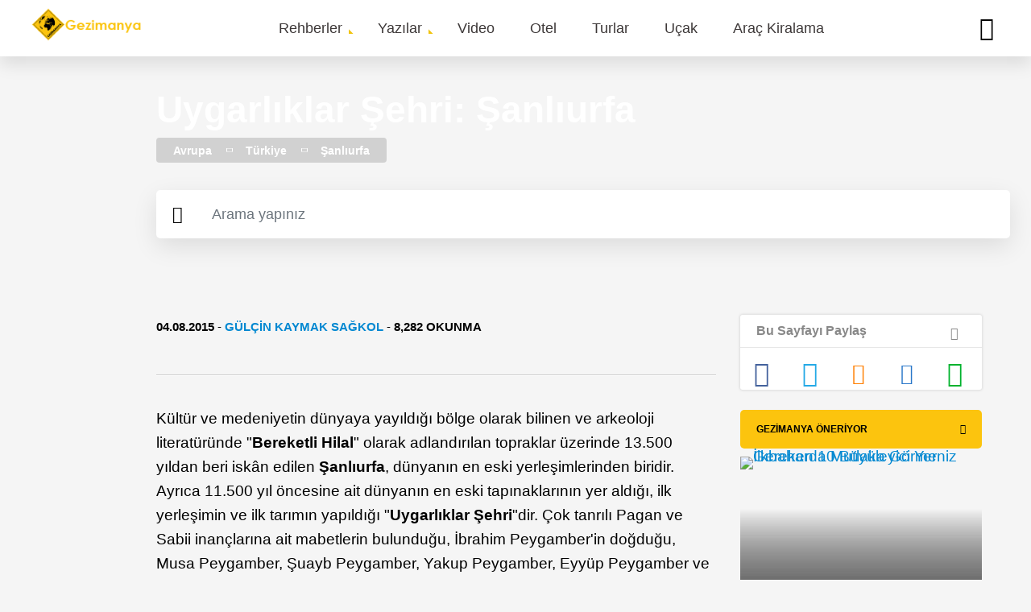

--- FILE ---
content_type: text/html; charset=UTF-8
request_url: https://gezimanya.com/GeziNotlari/uygarliklar-sehri-sanliurfa
body_size: 50830
content:
<!DOCTYPE html><html lang="tr" dir="ltr" prefix="content: http://purl.org/rss/1.0/modules/content/ dc: http://purl.org/dc/terms/ foaf: http://xmlns.com/foaf/0.1/ og: http://ogp.me/ns# rdfs: http://www.w3.org/2000/01/rdf-schema# schema: http://schema.org/ sioc: http://rdfs.org/sioc/ns# sioct: http://rdfs.org/sioc/types# skos: http://www.w3.org/2004/02/skos/core# xsd: http://www.w3.org/2001/XMLSchema# "><head><meta charset="utf-8" /><style type="text/css">html{font-family:sans-serif;-ms-text-size-adjust:100%;-webkit-text-size-adjust:100%;}body{margin:0;}article,aside,details,figcaption,figure,footer,header,hgroup,main,menu,nav,section,summary{display:block;}audio,canvas,progress,video{display:inline-block;vertical-align:baseline;}audio:not([controls]){display:none;height:0;}[hidden],template{display:none;}a{background-color:transparent;}a:active,a:hover{outline:0;}abbr[title]{border-bottom:1px dotted;}b,strong{font-weight:bold;}dfn{font-style:italic;}h1{font-size:2em;margin:0.67em 0;}mark{background:#ff0;color:#000;}small{font-size:80%;}sub,sup{font-size:75%;line-height:0;position:relative;vertical-align:baseline;}sup{top:-0.5em;}sub{bottom:-0.25em;}img{border:0;}svg:not(:root){overflow:hidden;}figure{margin:1em 40px;}hr{box-sizing:content-box;height:0;}pre{overflow:auto;}code,kbd,pre,samp{font-family:monospace,monospace;font-size:1em;}button,input,optgroup,select,textarea{color:inherit;font:inherit;margin:0;}button{overflow:visible;}button,select{text-transform:none;}button,html input[type="button"],input[type="reset"],input[type="submit"]{-webkit-appearance:button;cursor:pointer;}button[disabled],html input[disabled]{cursor:default;}button::-moz-focus-inner,input::-moz-focus-inner{border:0;padding:0;}input{line-height:normal;}input[type="checkbox"],input[type="radio"]{box-sizing:border-box;padding:0;}input[type="number"]::-webkit-inner-spin-button,input[type="number"]::-webkit-outer-spin-button{height:auto;}input[type="search"]{-webkit-appearance:textfield;box-sizing:content-box;}input[type="search"]::-webkit-search-cancel-button,input[type="search"]::-webkit-search-decoration{-webkit-appearance:none;}fieldset{border:1px solid #c0c0c0;margin:0 2px;padding:0.35em 0.625em 0.75em;}legend{border:0;padding:0;}textarea{overflow:auto;}optgroup{font-weight:bold;}table{border-collapse:collapse;border-spacing:0;}td,th{padding:0;} @media (min--moz-device-pixel-ratio:0){summary{display:list-item;}} div.gezilecek-hide-title .field--name-body h2{display:none;} #bookingTextWidget{display:none;font-style:italic;padding:0;margin:30px 0 0 0 !important;}#bookingTextWidget a{-webkit-transition:background-size 0.25s cubic-bezier(0.785,0.135,0.15,0.86) 0s;transition:background-size 0.25s cubic-bezier(0.785,0.135,0.15,0.86) 0s;padding:0.1% 0px;background-image:-webkit-gradient(linear,left top,right top,from(currentColor),to(currentColor));background-image:linear-gradient(to right,currentColor 0%,currentColor 15%);background-size:0px 2px;background-position:0px 102%;background-repeat:no-repeat;}#bookingTextWidget a:hover{background-size:100% 2px;}#bookingAreaWidget{padding:20px 0;}#bookingAreaWidget > .booking-area-widget{padding:10px 30px !important;font-size:15px;background-color:#fff !important;}#bookingTextWidget > .booking-text-widget{padding:15px 30px;font-size:16px;}#bookingAreaWidget .header > .bookingcom-logo{height:100%;width:150px;float:right;margin-top:30px;}#bookingAreaWidget ul{padding:0 25px;}#bookingAreaWidget .header > h3{display:inline-block;}#bookingAreaWidget .header{padding:0 15px;border-bottom:1px solid lightgrey;}#bookingAreaWidget .title{margin-bottom:30px;}#bookingAreaWidget .title > i{vertical-align:middle;}#bookingAreaWidget .title > span{font-size:30px;}#bookingAreaWidget > .booking-area-widget .title strong,#bookingAreaWidget > .booking-area-widget h3{font-size:22px;}#bookingAreaWidget .nearest-hotels,#bookingAreaWidget .best-hotels,#bookingAreaWidget .ekonomik-hotels{border-bottom:1px solid lightgrey;padding:35px 0 20px 0;}#bookingAreaWidget .best-hotels{border-bottom:0px;}.block-gm-booking-widget{display:none;}@media (max-width:768px){#bookingAreaWidget .bg-white{background-color:#fff !important;}#bookingAreaWidget .title{text-align:center;}#bookingAreaWidget .title > span{font-size:17px;display:block;margin-top:20px;}#bookingAreaWidget .header{margin-bottom:50px;text-align:center;}#bookingAreaWidget .header > .bookingcom-logo{margin:0 auto !important;float:unset !important;margin:0 auto !important;}#bookingTextWidget > .booking-text-widget{padding:1px 15px;}#bookingTextWidget > .booking-text-widget > p{padding:5px 0;margin:0;}#bookingAreaWidget .best-hotels,#bookingAreaWidget .ekonomik-hotels{margin-top:40px;}#bookingAreaWidget .nearest-hotels,#bookingAreaWidget .best-hotels,#bookingAreaWidget .ekonomik-hotels{padding:0 0 10px 0;}#bookingAreaWidget ul{padding:0;}}#bookingAreaWidget ~ #carouselTurlarWidget,#carouselTurlarWidget ~ #bookingAreaWidget{margin-top:30px;} #location-wrapper .js-form-item{display:inline-block;}#jollyTurFeed,#turlarTextWidget{background:#FFF;-webkit-box-shadow:0px 2px 2px 0px rgba(0,0,0,0.1);box-shadow:0px 2px 2px 0px rgba(0,0,0,0.1);border-radius:5px;padding:15px 30px;}#jollyTurFeed a,#turlarTextWidget a{display:inline !important;-webkit-transition:background-size 0.25s cubic-bezier(0.785,0.135,0.15,0.86) 0s;transition:background-size 0.25s cubic-bezier(0.785,0.135,0.15,0.86) 0s;padding:0.1% 0px;background-image:-webkit-gradient(linear,left top,right top,from(currentColor),to(currentColor));background-image:linear-gradient(to right,currentColor 0%,currentColor 15%);background-size:0px 2px;background-position:0px 102%;background-repeat:no-repeat;}#jollyTurFeed a::after,#turlarTextWidget a::after{display:inline !important;}#jollyTurFeed a:hover,#turlarTextWidget a:hover{background-size:100% 2px;}@media (max-width:768px){#jollyTurFeed,#turlarTextWidget{padding:10px 15px;}}#jollyTurFeed,#turlarTextWidget,#carouselTurlarWidget{margin:30px 0 12px 0;}#carouselTurlarWidget > .masthead-wrapper{margin-bottom:0 !important;}#carouselTurlarWidget > .masthead-wrapper > .title > h2{padding-bottom:0;}.turlar-carousel .owl-item{min-height:400px !important;height:400px !important;}.turlar-carousel .owl-item .content-item .content-full{min-height:400px;position:relative;}.turlar-carousel.mobile-owl .content-item .content-full{min-height:100%;}.turlar-carousel.mobile-owl .content-item .content-full,.turlar-carousel .owl-item .content-item .content-full{background-color:#fff;}.turlar-carousel.mobile-owl .content-item .item img,.turlar-carousel .owl-item .content-item .item img{height:200px;}.turlar-carousel .owl-item .content-item .item .title{margin:5px 0 0 0;position:unset;padding:0 15px;}.turlar-carousel .owl-item .content-item .item .title a{color:black;font-weight:700;}.turlar-carousel.mobile-owl .content-item .item .content-image,.turlar-carousel .owl-item .content-item .item .content-image{min-height:200px;}.turlar-carousel.mobile-owl .prices,.turlar-carousel .owl-item .content-item .item .prices{position:absolute;float:right;right:10px;bottom:232px;background-color:#0896ff;color:white;width:100px;text-align:center;font-weight:700;border-radius:5px;margin:0;padding:0;display:block !important;}.turlar-carousel.mobile-owl .prices{bottom:150px !important;}.turlar-carousel.mobile-owl .tarih,.turlar-carousel .owl-item .content-item .item .tarih{margin:0;position:absolute;bottom:0;display:block !important;padding:15px;}.turlar-carousel.mobile-owl .tarih{margin-bottom:15px;}.turlar-carousel .content-item{border-radius:unset !important;}.turlar-carousel .owl-item .content-item .item .prices > span{font-size:13px;}.turlar-carousel.mobile-owl .content-item .cover-image{position:relative;}.turlar-carousel .content-item .cover-image::after{background:unset !important;border-bottom:unset !important;}.turlar-carousel .content-item .title{position:unset;}.turlar-carousel.mobile-owl .content-item .title > a{color:#000;font-size:16px;}.turlar-carousel.mobile-owl .content-item .item .title{margin:0 0 30px 0;position:unset;padding:15px;} #taxonomyVideoAlani{border-radius:5px;background:linear-gradient(90deg,#3d3d3d,#7f7f7f,#3d3d3d);background:-moz-linear-gradient(90deg,#3d3d3d,#7f7f7f,#008080);background:-webkit-gradient(linear,left bottom,right top,color-stop(0%,#3d3d3d),color-stop(100%,#7f7f7f));background:-webkit-linear-gradient(90deg,#3d3d3d,#7f7f7f,#3d3d3d);background:-o-linear-gradient(90deg,#3d3d3d,#7f7f7f,#3d3d3d);background:-ms-linear-gradient(90deg,#3d3d3d,#7f7f7f,#3d3d3d);background:linear-gradient(90deg,#3d3d3d,#7f7f7f,#3d3d3d);filter:progid:DXImageTransform.Microsoft.gradient(startColorstr="#3d3d3d",endColorstr="#3d3d3d",GradientType=1);}#taxonomyVideoAlani h2 .gm-icon-play:before{background:#fcc40e;border-radius:50%;padding:10px;}#taxonomyVideoAlani .subtitle{color:#fff;}#taxonomyVideoAlani img{padding:0;} .path-taxonomy #trendyolCarouselWidget{padding-top:40px;}#trendyolCarouselWidget div.title{margin-bottom:0 !important;}#trendyolCarouselWidget p.title{position:absolute;left:10px;line-height:22px;bottom:30px;}#trendyolCarouselWidget p.title > a{color:#000 !important;font-size:16px;font-weight:bold;}#trendyolCarouselWidget .trendyol-carousel .content-image > a{width:100%;}#trendyolCarouselWidget .trendyol-carousel.mobile-owl .content-item .content-full{width:150px;}#trendyolCarouselWidget p.prices{position:relative;background-color:#0896ff;color:#fff;width:68px;float:right;border-radius:5px;font-weight:800;display:block;bottom:65px;right:10px;text-align:center;margin-bottom:50px;font-size:12px;}#trendyolCarouselWidget .content-item{background-color:#fff;}#trendyolCarouselWidget .masthead-wrapper .title > h2{display:flex;} .ajax-progress{display:inline-block;padding:1px 5px 2px 5px;}[dir="rtl"] .ajax-progress{float:right;}.ajax-progress-throbber .throbber{display:inline;padding:1px 5px 2px;background:transparent url(/core/themes/stable/images/core/throbber-active.gif) no-repeat 0 center;}.ajax-progress-throbber .message{display:inline;padding:1px 5px 2px;}tr .ajax-progress-throbber .throbber{margin:0 2px;}.ajax-progress-bar{width:16em;}.ajax-progress-fullscreen{position:fixed;z-index:1000;top:48.5%;left:49%;width:24px;height:24px;padding:4px;opacity:0.9;border-radius:7px;background-color:#232323;background-image:url(/core/themes/stable/images/core/loading-small.gif);background-repeat:no-repeat;background-position:center center;}[dir="rtl"] .ajax-progress-fullscreen{right:49%;left:auto;} .text-align-left{text-align:left;}.text-align-right{text-align:right;}.text-align-center{text-align:center;}.text-align-justify{text-align:justify;}.align-left{float:left;}.align-right{float:right;}.align-center{display:block;margin-right:auto;margin-left:auto;} .js input.form-autocomplete{background-image:url(/core/themes/stable/images/core/throbber-inactive.png);background-repeat:no-repeat;background-position:100% center;}.js[dir="rtl"] input.form-autocomplete{background-position:0% center;}.js input.form-autocomplete.ui-autocomplete-loading{background-image:url(/core/themes/stable/images/core/throbber-active.gif);background-position:100% center;}.js[dir="rtl"] input.form-autocomplete.ui-autocomplete-loading{background-position:0% center;} .fieldgroup{padding:0;border-width:0;} .container-inline div,.container-inline label{display:inline;}.container-inline .details-wrapper{display:block;} .clearfix:after{display:table;clear:both;content:"";} .js details:not([open]) .details-wrapper{display:none;} .hidden{display:none;}.visually-hidden{position:absolute !important;overflow:hidden;clip:rect(1px,1px,1px,1px);width:1px;height:1px;word-wrap:normal;}.visually-hidden.focusable:active,.visually-hidden.focusable:focus{position:static !important;overflow:visible;clip:auto;width:auto;height:auto;}.invisible{visibility:hidden;} .item-list__comma-list,.item-list__comma-list li{display:inline;}.item-list__comma-list{margin:0;padding:0;}.item-list__comma-list li:after{content:", ";}.item-list__comma-list li:last-child:after{content:"";} .js .js-hide{display:none;}.js-show{display:none;}.js .js-show{display:block;} .nowrap{white-space:nowrap;} .position-container{position:relative;} .progress{position:relative;}.progress__track{min-width:100px;max-width:100%;height:16px;margin-top:5px;border:1px solid;background-color:#fff;}.progress__bar{width:3%;min-width:3%;max-width:100%;height:1.5em;background-color:#000;}.progress__description,.progress__percentage{overflow:hidden;margin-top:0.2em;color:#555;font-size:0.875em;}.progress__description{float:left;}[dir="rtl"] .progress__description{float:right;}.progress__percentage{float:right;}[dir="rtl"] .progress__percentage{float:left;}.progress--small .progress__track{height:7px;}.progress--small .progress__bar{height:7px;background-size:20px 20px;} .reset-appearance{margin:0;padding:0;border:0 none;background:transparent;line-height:inherit;-webkit-appearance:none;-moz-appearance:none;appearance:none;} .resize-none{resize:none;}.resize-vertical{min-height:2em;resize:vertical;}.resize-horizontal{max-width:100%;resize:horizontal;}.resize-both{max-width:100%;min-height:2em;resize:both;} table.sticky-header{z-index:500;top:0;margin-top:0;background-color:#fff;} .system-status-counter__status-icon{display:inline-block;width:25px;height:25px;vertical-align:middle;}.system-status-counter__status-icon:before{display:block;content:"";background-repeat:no-repeat;background-position:center 2px;background-size:20px;}.system-status-counter__status-icon--error:before{background-image:url(/core/themes/stable/images/core/icons/e32700/error.svg);}.system-status-counter__status-icon--warning:before{background-image:url(/core/themes/stable/images/core/icons/e29700/warning.svg);}.system-status-counter__status-icon--checked:before{background-image:url(/core/themes/stable/images/core/icons/73b355/check.svg);} .system-status-report-counters__item{width:100%;margin-bottom:0.5em;padding:0.5em 0;text-align:center;white-space:nowrap;background-color:rgba(0,0,0,0.063);}@media screen and (min-width:60em){.system-status-report-counters{display:flex;flex-wrap:wrap;justify-content:space-between;}.system-status-report-counters__item--half-width{width:49%;}.system-status-report-counters__item--third-width{width:33%;}} .system-status-general-info__item{margin-top:1em;padding:0 1em 1em;border:1px solid #ccc;}.system-status-general-info__item-title{border-bottom:1px solid #ccc;} body.drag{cursor:move;}tr.region-title{font-weight:bold;}tr.region-message{color:#999;}tr.region-populated{display:none;}tr.add-new .tabledrag-changed{display:none;}.draggable a.tabledrag-handle{float:left;overflow:hidden;height:1.7em;margin-left:-1em;cursor:move;text-decoration:none;}[dir="rtl"] .draggable a.tabledrag-handle{float:right;margin-right:-1em;margin-left:0;}a.tabledrag-handle:hover{text-decoration:none;}a.tabledrag-handle .handle{width:14px;height:14px;margin:-0.4em 0.5em 0;padding:0.42em 0.5em;background:url(/core/themes/stable/images/core/icons/787878/move.svg) no-repeat 6px 7px;}a.tabledrag-handle:hover .handle,a.tabledrag-handle:focus .handle{background-image:url(/core/themes/stable/images/core/icons/000000/move.svg);}.touchevents .draggable td{padding:0 10px;}.touchevents .draggable .menu-item__link{display:inline-block;padding:10px 0;}.touchevents a.tabledrag-handle{width:40px;height:44px;}.touchevents a.tabledrag-handle .handle{height:21px;background-position:40% 19px;}[dir="rtl"] .touch a.tabledrag-handle .handle{background-position:right 40% top 19px;}.touchevents .draggable.drag a.tabledrag-handle .handle{background-position:50% -32px;}.tabledrag-toggle-weight-wrapper{text-align:right;}[dir="rtl"] .tabledrag-toggle-weight-wrapper{text-align:left;}.indentation{float:left;width:20px;height:1.7em;margin:-0.4em 0.2em -0.4em -0.4em;padding:0.42em 0 0.42em 0.6em;}[dir="rtl"] .indentation{float:right;margin:-0.4em -0.4em -0.4em 0.2em;padding:0.42em 0.6em 0.42em 0;} .tablesort{display:inline-block;width:16px;height:16px;background-size:100%;}.tablesort--asc{background-image:url(/core/themes/stable/images/core/icons/787878/twistie-down.svg);}.tablesort--desc{background-image:url(/core/themes/stable/images/core/icons/787878/twistie-up.svg);} div.tree-child{background:url(/core/themes/stable/images/core/tree.png) no-repeat 11px center;}div.tree-child-last{background:url(/core/themes/stable/images/core/tree-bottom.png) no-repeat 11px center;}[dir="rtl"] div.tree-child,[dir="rtl"] div.tree-child-last{background-position:-65px center;}div.tree-child-horizontal{background:url(/core/themes/stable/images/core/tree.png) no-repeat -11px center;} .views-align-left{text-align:left;}.views-align-right{text-align:right;}.views-align-center{text-align:center;}.views-view-grid .views-col{float:left;}.views-view-grid .views-row{float:left;clear:both;width:100%;}.views-display-link + .views-display-link{margin-left:0.5em;} #sliding-popup{background:url(/modules/contrib/eu_cookie_compliance/images/gradient.png) center center scroll repeat-y transparent;}.sliding-popup-bottom,.sliding-popup-top{margin:0;padding:0;width:100%;z-index:99999;left:0;text-align:center;}.sliding-popup-bottom{position:fixed;}.sliding-popup-top{position:relative;}.eu-cookie-compliance-content{margin:0 auto;max-width:80%;display:inline-block;text-align:left;width:100%;}.eu-cookie-compliance-buttons{float:right;margin:0 0 1em 0;max-width:40%;}.eu-cookie-compliance-categories-buttons{margin:0 0 1em 0;max-width:60%;float:left;}[dir="rtl"] .eu-cookie-compliance-buttons{float:left;}[dir="rtl"] .eu-cookie-compliance-categories-buttons{float:right;}.eu-cookie-compliance-more-button{cursor:pointer;display:inline;height:auto;margin:0;padding:0;border:none;text-decoration:underline;background:none;}.eu-cookie-compliance-secondary-button{cursor:pointer;border:none;background:none;margin-top:1em;padding:0 8px;vertical-align:middle;}.disagree-button.eu-cookie-compliance-more-button,.eu-cookie-compliance-agree-button,.eu-cookie-compliance-default-button,.eu-cookie-compliance-hide-button,.eu-cookie-compliance-more-button-thank-you,.eu-cookie-withdraw-button,.eu-cookie-compliance-save-preferences-button{cursor:pointer;margin-right:5px;margin-top:1em;vertical-align:middle;overflow:visible;width:auto;-moz-box-shadow:inset 0 1px 0 0 #ffffff;-webkit-box-shadow:inset 0 1px 0 0 #ffffff;box-shadow:inset 0 1px 0 0 #ffffff;background-color:#ededed;background-image:-moz-linear-gradient(top,#ededed 5%,#dfdfdf 100%);background-image:-webkit-gradient(linear,left top,left bottom,color-stop(5%,#ededed),color-stop(100%,#dfdfdf));background-image:-webkit-linear-gradient(top,#ededed 5%,#dfdfdf 100%);background-image:-o-linear-gradient(top,#ededed 5%,#dfdfdf 100%);background-image:-ms-linear-gradient(top,#ededed 5%,#dfdfdf 100%);background-image:linear-gradient(to bottom,#ededed 5%,#dfdfdf 100%);-moz-border-radius:6px;-webkit-border-radius:6px;border-radius:6px;border:1px solid #dcdcdc;color:#000;font-family:Arial,sans-serif;font-weight:bold;padding:4px 8px;text-decoration:none;text-shadow:1px 1px 0 #ffffff;}[dir="rtl"] .eu-cookie-compliance-buttons button{-moz-box-shadow:inset 0 0 0 1px #ffffff;-webkit-box-shadow:inset 0 0 0 1px #ffffff;box-shadow:inset 0 0 0 1px #ffffff;}.disagree-button.eu-cookie-compliance-more-button:hover,.eu-cookie-compliance-agree-button:hover,.eu-cookie-compliance-default-button:hover,.eu-cookie-compliance-hide-button:hover,.eu-cookie-compliance-more-button-thank-you:hover,.eu-cookie-withdraw-button:hover{background-color:#dfdfdf;background-image:-moz-linear-gradient(top,#dfdfdf 5%,#ededed 100%);background-image:-webkit-gradient(linear,left top,left bottom,color-stop(5%,#dfdfdf),color-stop(100%,#ededed));background-image:-webkit-linear-gradient(top,#dfdfdf 5%,#ededed 100%);background-image:-o-linear-gradient(top,#dfdfdf 5%,#ededed 100%);background-image:-ms-linear-gradient(top,#dfdfdf 5%,#ededed 100%);background-image:linear-gradient(to bottom,#dfdfdf 5%,#ededed 100%);}.disagree-button.eu-cookie-compliance-more-button:active,.eu-cookie-compliance-agree-button:active,.eu-cookie-compliance-default-button:active,.eu-cookie-compliance-hide-button:active,.eu-cookie-compliance-more-button-thank-you:active,.eu-cookie-withdraw-button:active{position:relative;top:1px;}.eu-cookie-compliance-message{float:left;margin:5px 0 0;max-width:60%;}.eu-cookie-compliance-banner--categories .eu-cookie-compliance-message{max-width:100%;}.eu-cookie-compliance-categories{clear:both;padding-top:1em;}.eu-cookie-compliance-categories label{display:inline;}[dir="rtl"] .eu-cookie-compliance-message{float:right;text-align:right;}.eu-cookie-compliance-message h1,.eu-cookie-compliance-message h2,.eu-cookie-compliance-message h3,.eu-cookie-compliance-message p{color:#fff;font-weight:bold;line-height:1.4;margin:0 0 5px 0;}.eu-cookie-compliance-message h1{font-size:24px;}.eu-cookie-compliance-message h2{font-size:16px;}.eu-cookie-compliance-message h3{font-size:12px;}.eu-cookie-compliance-message p{font-size:12px;display:inline;}.eu-cookie-withdraw-tab{padding:4px 7px;cursor:pointer;}.sliding-popup-bottom .eu-cookie-withdraw-tab{border-width:2px 2px 0;border-radius:5px 5px 0 0;}.sliding-popup-top .eu-cookie-withdraw-tab{border-width:0 2px 2px;border-radius:0 0 5px 5px;}.eu-cookie-withdraw-wrapper.sliding-popup-top,.eu-cookie-withdraw-wrapper.sliding-popup-top .eu-cookie-withdraw-banner{transform:scaleY(-1);}.eu-cookie-withdraw-tab{position:absolute;top:0;transform:translate(-50%,-100%);left:50%;}.eu-cookie-withdraw-wrapper.sliding-popup-top .eu-cookie-withdraw-tab{transform:translate(-50%,-100%) scaleY(-1);}@media screen and (max-width:600px){.eu-cookie-compliance-content{max-width:95%;}.eu-cookie-compliance-categories,.eu-cookie-compliance-message{max-width:100%;}.eu-cookie-compliance-buttons{clear:both;float:none;max-width:100%;margin:5px 0 1em;}.eu-cookie-compliance-buttons.eu-cookie-compliance-has-categories{float:right;margin-top:-56px;}.eu-cookie-compliance-banner--categories .eu-cookie-compliance-buttons{position:initial;bottom:unset;right:unset;}} svg.ext{width:14px;height:14px;padding-right:0.2em;fill:#727272;font-weight:900;}svg.mailto{width:14px;height:14px;padding-right:0.2em;fill:#727272;}svg.ext path,svg.mailto path{stroke:#727272;stroke-width:3;}@media print{svg.ext,svg.mailto{display:none;padding:0;}}extlink i{padding-left:0.2em;} .kayak-ajax-widget-container{width:500px !important;background-color:#fff !important;margin:15px auto;}#kayak-ajax-widget-container{z-index:100 !important;padding:20px;}.insiderTipsWidget header{position:unset !important;} @font-face{font-family:"Muli";font-style:normal;font-weight:400;src:url("/themes/custom/gezimanya/fonts/muli-v16-latin-regular.eot");src:local("Muli Regular"),local("Muli-Regular"),url("/themes/custom/gezimanya/fonts/muli-v16-latin-regular.eot?#iefix") format("embedded-opentype"),url("/themes/custom/gezimanya/fonts/muli-v16-latin-regular.woff2") format("woff2"),url("/themes/custom/gezimanya/fonts/muli-v16-latin-regular.woff") format("woff"),url("/themes/custom/gezimanya/fonts/muli-v16-latin-regular.ttf") format("truetype"),url("/themes/custom/gezimanya/fonts/muli-v16-latin-regular.svg#Muli") format("svg");font-display:swap;}@font-face{font-family:"Muli";font-style:normal;font-weight:700;src:url("/themes/custom/gezimanya/fonts/muli-v16-latin-700.eot");src:local("Muli Bold"),local("Muli-Bold"),url("/themes/custom/gezimanya/fonts/muli-v16-latin-700.eot?#iefix") format("embedded-opentype"),url("/themes/custom/gezimanya/fonts/muli-v16-latin-700.woff2") format("woff2"),url("/themes/custom/gezimanya/fonts/muli-v16-latin-700.woff") format("woff"),url("/themes/custom/gezimanya/fonts/muli-v16-latin-700.ttf") format("truetype"),url("/themes/custom/gezimanya/fonts/muli-v16-latin-700.svg#Muli") format("svg");font-display:swap;}@font-face{font-family:"Muli";font-style:normal;font-weight:800;src:url("/themes/custom/gezimanya/fonts/muli-v16-latin-800.eot");src:local("Muli ExtraBold"),local("Muli-ExtraBold"),url("/themes/custom/gezimanya/fonts/muli-v16-latin-800.eot?#iefix") format("embedded-opentype"),url("/themes/custom/gezimanya/fonts/muli-v16-latin-800.woff2") format("woff2"),url("/themes/custom/gezimanya/fonts/muli-v16-latin-800.woff") format("woff"),url("/themes/custom/gezimanya/fonts/muli-v16-latin-800.ttf") format("truetype"),url("/themes/custom/gezimanya/fonts/muli-v16-latin-800.svg#Muli") format("svg");font-display:swap;}@font-face{font-family:"Muli";font-style:normal;font-weight:900;src:url("/themes/custom/gezimanya/fonts/muli-v16-latin-900.eot");src:local("Muli Black"),local("Muli-Black"),url("/themes/custom/gezimanya/fonts/muli-v16-latin-900.eot?#iefix") format("embedded-opentype"),url("/themes/custom/gezimanya/fonts/muli-v16-latin-900.woff2") format("woff2"),url("/themes/custom/gezimanya/fonts/muli-v16-latin-900.woff") format("woff"),url("/themes/custom/gezimanya/fonts/muli-v16-latin-900.ttf") format("truetype"),url("/themes/custom/gezimanya/fonts/muli-v16-latin-900.svg#Muli") format("svg");font-display:swap;}@font-face{font-family:"Muli";font-style:normal;font-weight:400;src:url("/themes/custom/gezimanya/fonts/muli-v16-latin-ext_latin-regular.eot");src:local("Muli Regular"),local("Muli-Regular"),url("/themes/custom/gezimanya/fonts/muli-v16-latin-ext_latin-regular.eot?#iefix") format("embedded-opentype"),url("/themes/custom/gezimanya/fonts/muli-v16-latin-ext_latin-regular.woff2") format("woff2"),url("/themes/custom/gezimanya/fonts/muli-v16-latin-ext_latin-regular.woff") format("woff"),url("/themes/custom/gezimanya/fonts/muli-v16-latin-ext_latin-regular.ttf") format("truetype"),url("/themes/custom/gezimanya/fonts/muli-v16-latin-ext_latin-regular.svg#Muli") format("svg");font-display:swap;}@font-face{font-family:"Muli";font-style:normal;font-weight:700;src:url("/themes/custom/gezimanya/fonts/muli-v16-latin-ext_latin-700.eot");src:local("Muli Bold"),local("Muli-Bold"),url("/themes/custom/gezimanya/fonts/muli-v16-latin-ext_latin-700.eot?#iefix") format("embedded-opentype"),url("/themes/custom/gezimanya/fonts/muli-v16-latin-ext_latin-700.woff2") format("woff2"),url("/themes/custom/gezimanya/fonts/muli-v16-latin-ext_latin-700.woff") format("woff"),url("/themes/custom/gezimanya/fonts/muli-v16-latin-ext_latin-700.ttf") format("truetype"),url("/themes/custom/gezimanya/fonts/muli-v16-latin-ext_latin-700.svg#Muli") format("svg");font-display:swap;}@font-face{font-family:"Muli";font-style:normal;font-weight:800;src:url("/themes/custom/gezimanya/fonts/muli-v16-latin-ext_latin-800.eot");src:local("Muli ExtraBold"),local("Muli-ExtraBold"),url("/themes/custom/gezimanya/fonts/muli-v16-latin-ext_latin-800.eot?#iefix") format("embedded-opentype"),url("/themes/custom/gezimanya/fonts/muli-v16-latin-ext_latin-800.woff2") format("woff2"),url("/themes/custom/gezimanya/fonts/muli-v16-latin-ext_latin-800.woff") format("woff"),url("/themes/custom/gezimanya/fonts/muli-v16-latin-ext_latin-800.ttf") format("truetype"),url("/themes/custom/gezimanya/fonts/muli-v16-latin-ext_latin-800.svg#Muli") format("svg");font-display:swap;}@font-face{font-family:"Muli";font-style:normal;font-weight:900;src:url("/themes/custom/gezimanya/fonts/muli-v16-latin-ext_latin-900.eot");src:local("Muli Black"),local("Muli-Black"),url("/themes/custom/gezimanya/fonts/muli-v16-latin-ext_latin-900.eot?#iefix") format("embedded-opentype"),url("/themes/custom/gezimanya/fonts/muli-v16-latin-ext_latin-900.woff2") format("woff2"),url("/themes/custom/gezimanya/fonts/muli-v16-latin-ext_latin-900.woff") format("woff"),url("/themes/custom/gezimanya/fonts/muli-v16-latin-ext_latin-900.ttf") format("truetype"),url("/themes/custom/gezimanya/fonts/muli-v16-latin-ext_latin-900.svg#Muli") format("svg");font-display:swap;}body{font-family:"Muli",sans-serif;-webkit-font-smoothing:antialiased;-moz-osx-font-smoothing:grayscale;font-size:19px;line-height:30px;}main{width:100%;}.vs-hidden{visibility:hidden;}h1{font-size:46px;line-height:50px;font-weight:900;}@media (min-width:768px) and (max-width:992px){h1{font-size:38px;}}@media (max-width:767px){h1{font-size:26px;line-height:36px;}}h2,h2 a{font-size:40px;line-height:46px;color:#000;font-weight:800;}@media (min-width:768px) and (max-width:992px){h2,h2 a{font-size:36px;}}@media (max-width:767px){h2,h2 a{font-size:24px;line-height:36px;}}h3,h3 a{font-size:24px;line-height:30px;color:#000;font-weight:700;}@media (max-width:767px){h3,h3 a{font-size:22px;}}h4,h4 > a{font-size:22px;line-height:26px;color:#666666;font-weight:700;margin-top:15px;margin-bottom:15px;}@media (max-width:767px){h4,h4 > a{font-size:20px;}}p{font-size:19px;line-height:30px;}@media (max-width:767px){p{overflow-wrap:break-word;}}ul,ol{list-style-type:none;margin:0;padding:0;}dl{margin:0;}dt{margin:0;}dd{margin:0;}a{color:#0288D1;text-decoration:none;overflow-wrap:break-word;}.text-formatted a:not([class*=btn]){display:inline-block;}.text-formatted a:not([class*=btn]):hover:after{width:100%;}.text-formatted a:not([class*=btn]):after{width:0;content:"";display:block;border-color:#0288D1;border-bottom:1px solid;-webkit-transition:0.5s cubic-bezier(0.4,0.82,0.58,1) all;-o-transition:0.5s cubic-bezier(0.4,0.82,0.58,1) all;transition:0.5s cubic-bezier(0.4,0.82,0.58,1) all;}.btn,.btn-white-small,.btn-blue,.btn-map,.btn-blue-small,.btn-yellow-small{background:-webkit-gradient(linear,left top,left bottom,from(#fdd75a),to(#fcc513));background:-o-linear-gradient(#fdd75a,#fcc513);background:linear-gradient(#fdd75a,#fcc513);-webkit-box-shadow:0px 2px 3px 0px rgba(0,0,0,0.05);box-shadow:0px 2px 3px 0px rgba(0,0,0,0.05);-moz-transition:all 0.3s ease;-o-transition:all 0.3s ease;-webkit-transition:all 0.3s ease;transition:all 0.3s ease;color:#000;padding:15px 30px;border-radius:5px;display:inline-block;font-size:17px;font-weight:600;margin-right:10px;margin-bottom:15px;cursor:pointer;}.btn:hover,.btn-white-small:hover,.btn-blue:hover,.btn-map:hover,.btn-blue-small:hover,.btn-yellow-small:hover{background:-webkit-gradient(linear,left top,left bottom,from(#fcc40e),to(#fcc513));background:-o-linear-gradient(#fcc40e,#fcc513);background:linear-gradient(#fcc40e,#fcc513);-webkit-box-shadow:3px 4px 5px 0px rgba(0,0,0,0.1);box-shadow:3px 4px 5px 0px rgba(0,0,0,0.1);color:#000;}.button{margin-left:0 !important;border:0;}.btn-blue,.btn-map,.btn-blue-small{background:#0288D1;color:#fff;}.btn-blue:hover,.btn-map:hover,.btn-blue-small:hover{background:#026da8;color:#fff;}.btn-white-small{background:#FFF;color:#000;}.btn-white-small:hover{background:#FFF;color:#000;}.btn-blue-small,.btn-yellow-small,.btn-white-small{padding:8px 20px;font-size:15px;}.btn-yellow-small.active:after{font-family:"gm-icon";content:"\e904";right:20px;top:18px;float:right;padding-left:20px;font-size:13px;}.btn-tag{font-size:13px;line-height:initial;display:inline-block;background:transparent;border:1px solid #b0bec5;padding:5px 10px;-moz-transition:all 0.3s ease;-o-transition:all 0.3s ease;-webkit-transition:all 0.3s ease;transition:all 0.3s ease;border-radius:5px;color:#000;font-weight:bold;}.btn-tag:hover{background:#fcc40e;border:1px solid #fcc40e;}.btn-map{padding-left:4em;padding-right:30px;position:relative;}.btn-map:before{font-family:"gm-icon";content:"\e901";color:#fff;font-size:23px;font-weight:500;position:absolute;left:25px;}.text-formatted ul li:before{content:"◦";color:#fcc40e;font-weight:bold;padding-right:10px;font-size:24px;}.text-formatted ul li p{display:inline;}table th{text-align:left;background:#f9fafb;border:1px solid #dee2e6;}table tbody td{background:#fff;border:1px solid #dee2e6;}.block-local-tasks-block div.tabs{margin:1em 0;}.block-local-tasks-block ul.tabs{margin:0 0 0.5em;padding:0;list-style:none;border-bottom:1px solid #cccccc;}.block-local-tasks-block .tabs a{display:block;color:#000;text-decoration:none;font-weight:600;}.block-local-tasks-block .tabs a.is-active{background-color:unset;color:#0288d1;border-color:#0288d1;border-bottom:2px solid;}.block-local-tasks-block .tabs a:focus,.block-local-tasks-block .tabs a:hover{background-color:#f5f5f5;}.box-wrapper{-webkit-box-shadow:0px 2px 2px 0px rgba(0,0,0,0.1);box-shadow:0px 2px 2px 0px rgba(0,0,0,0.1);border-radius:5px;padding:30px;}.block-local-tasks-block{z-index:5;}@media (max-width:1500px) and (min-width:1200px){.container{margin-left:14% !important;}}body:not(.path-user):not(.path-yazar) .region-highlight{display:flex;flex-wrap:wrap;margin-right:-15px;margin-left:-15px;}html{box-sizing:border-box;-ms-overflow-style:scrollbar;}*,*::before,*::after{box-sizing:inherit;}.container{max-width:1200px;padding-right:15px;padding-left:15px;margin-right:auto;margin-left:auto;}@media (max-width:576px){.container{max-width:auto;}}@media (min-width:576px) and (max-width:768px){.container{max-width:540px;}}@media (min-width:768px) and (max-width:992px){.container{max-width:720px;}}@media (min-width:992px) and (max-width:1200px){.container{max-width:960px;}}@media (min-width:1200px) and (max-width:1500px){.container{max-width:1090px;}}@media (min-width:1500px){.container{max-width:1200px;}}.container-fluid{max-width:1200px;padding-right:15px;padding-left:15px;margin-right:auto;margin-left:auto;}.row{display:flex;flex-wrap:wrap;margin-right:-15px;margin-left:-15px;}.no-gutters{margin-right:0;margin-left:0;}.no-gutters > .col,.no-gutters > [class*=col-]{padding-right:0;padding-left:0;}.col-xlg,.col-xlg-auto,.col-xlg-12,.col-xlg-11,.col-xlg-10,.col-xlg-9,.col-xlg-8,.col-xlg-7,.col-xlg-6,.col-xlg-5,.col-xlg-4,.col-xlg-3,.col-xlg-2,.col-xlg-1,.col-xl,.col-xl-auto,.col-xl-12,.col-xl-11,.col-xl-10,.col-xl-9,.col-xl-8,.col-xl-7,.col-xl-6,.col-xl-5,.col-xl-4,.col-xl-3,.col-xl-2,.col-xl-1,.col-lg,.col-lg-auto,.col-lg-12,.col-lg-11,.col-lg-10,.col-lg-9,.col-lg-8,.col-lg-7,.col-lg-6,.col-lg-5,.col-lg-4,.col-lg-3,.col-lg-2,.col-lg-1,.col-md,.col-md-auto,.col-md-12,.col-md-11,.col-md-10,.col-md-9,.col-md-8,.col-md-7,.col-md-6,.col-md-5,.col-md-4,.col-md-3,.col-md-2,.col-md-1,.col-sm,.col-sm-auto,.col-sm-12,.col-sm-11,.col-sm-10,.col-sm-9,.col-sm-8,.col-sm-7,.col-sm-6,.col-sm-5,.col-sm-4,.col-sm-3,.col-sm-2,.col-sm-1,.col,.col-auto,.col-12,.col-11,.col-10,.col-9,.col-8,.col-7,.col-6,.col-5,.col-4,.col-3,.col-2,.col-1{position:relative;width:100%;padding-right:15px;padding-left:15px;}.col{flex-basis:0;flex-grow:1;max-width:100%;}.col-auto{flex:0 0 auto;width:auto;max-width:100%;}.col-1{flex:0 0 8.3333333333%;max-width:8.3333333333%;}.col-2{flex:0 0 16.6666666667%;max-width:16.6666666667%;}.col-3{flex:0 0 25%;max-width:25%;}.col-4{flex:0 0 33.3333333333%;max-width:33.3333333333%;}.col-5{flex:0 0 41.6666666667%;max-width:41.6666666667%;}.col-6{flex:0 0 50%;max-width:50%;}.col-7{flex:0 0 58.3333333333%;max-width:58.3333333333%;}.col-8{flex:0 0 66.6666666667%;max-width:66.6666666667%;}.col-9{flex:0 0 75%;max-width:75%;}.col-10{flex:0 0 83.3333333333%;max-width:83.3333333333%;}.col-11{flex:0 0 91.6666666667%;max-width:91.6666666667%;}.col-12{flex:0 0 100%;max-width:100%;}.order-first{order:-1;}.order-last{order:13;}.order-0{order:0;}.order-1{order:1;}.order-2{order:2;}.order-3{order:3;}.order-4{order:4;}.order-5{order:5;}.order-6{order:6;}.order-7{order:7;}.order-8{order:8;}.order-9{order:9;}.order-10{order:10;}.order-11{order:11;}.order-12{order:12;}.offset-1{margin-left:8.3333333333%;}.offset-2{margin-left:16.6666666667%;}.offset-3{margin-left:25%;}.offset-4{margin-left:33.3333333333%;}.offset-5{margin-left:41.6666666667%;}.offset-6{margin-left:50%;}.offset-7{margin-left:58.3333333333%;}.offset-8{margin-left:66.6666666667%;}.offset-9{margin-left:75%;}.offset-10{margin-left:83.3333333333%;}.offset-11{margin-left:91.6666666667%;}@media (min-width:576px){.col-sm{flex-basis:0;flex-grow:1;max-width:100%;}.col-sm-auto{flex:0 0 auto;width:auto;max-width:100%;}.col-sm-1{flex:0 0 8.3333333333%;max-width:8.3333333333%;}.col-sm-2{flex:0 0 16.6666666667%;max-width:16.6666666667%;}.col-sm-3{flex:0 0 25%;max-width:25%;}.col-sm-4{flex:0 0 33.3333333333%;max-width:33.3333333333%;}.col-sm-5{flex:0 0 41.6666666667%;max-width:41.6666666667%;}.col-sm-6{flex:0 0 50%;max-width:50%;}.col-sm-7{flex:0 0 58.3333333333%;max-width:58.3333333333%;}.col-sm-8{flex:0 0 66.6666666667%;max-width:66.6666666667%;}.col-sm-9{flex:0 0 75%;max-width:75%;}.col-sm-10{flex:0 0 83.3333333333%;max-width:83.3333333333%;}.col-sm-11{flex:0 0 91.6666666667%;max-width:91.6666666667%;}.col-sm-12{flex:0 0 100%;max-width:100%;}.order-sm-first{order:-1;}.order-sm-last{order:13;}.order-sm-0{order:0;}.order-sm-1{order:1;}.order-sm-2{order:2;}.order-sm-3{order:3;}.order-sm-4{order:4;}.order-sm-5{order:5;}.order-sm-6{order:6;}.order-sm-7{order:7;}.order-sm-8{order:8;}.order-sm-9{order:9;}.order-sm-10{order:10;}.order-sm-11{order:11;}.order-sm-12{order:12;}.offset-sm-0{margin-left:0;}.offset-sm-1{margin-left:8.3333333333%;}.offset-sm-2{margin-left:16.6666666667%;}.offset-sm-3{margin-left:25%;}.offset-sm-4{margin-left:33.3333333333%;}.offset-sm-5{margin-left:41.6666666667%;}.offset-sm-6{margin-left:50%;}.offset-sm-7{margin-left:58.3333333333%;}.offset-sm-8{margin-left:66.6666666667%;}.offset-sm-9{margin-left:75%;}.offset-sm-10{margin-left:83.3333333333%;}.offset-sm-11{margin-left:91.6666666667%;}}@media (min-width:768px){.col-md{flex-basis:0;flex-grow:1;max-width:100%;}.col-md-auto{flex:0 0 auto;width:auto;max-width:100%;}.col-md-1{flex:0 0 8.3333333333%;max-width:8.3333333333%;}.col-md-2{flex:0 0 16.6666666667%;max-width:16.6666666667%;}.col-md-3{flex:0 0 25%;max-width:25%;}.col-md-4{flex:0 0 33.3333333333%;max-width:33.3333333333%;}.col-md-5{flex:0 0 41.6666666667%;max-width:41.6666666667%;}.col-md-6{flex:0 0 50%;max-width:50%;}.col-md-7{flex:0 0 58.3333333333%;max-width:58.3333333333%;}.col-md-8{flex:0 0 66.6666666667%;max-width:66.6666666667%;}.col-md-9{flex:0 0 75%;max-width:75%;}.col-md-10{flex:0 0 83.3333333333%;max-width:83.3333333333%;}.col-md-11{flex:0 0 91.6666666667%;max-width:91.6666666667%;}.col-md-12{flex:0 0 100%;max-width:100%;}.order-md-first{order:-1;}.order-md-last{order:13;}.order-md-0{order:0;}.order-md-1{order:1;}.order-md-2{order:2;}.order-md-3{order:3;}.order-md-4{order:4;}.order-md-5{order:5;}.order-md-6{order:6;}.order-md-7{order:7;}.order-md-8{order:8;}.order-md-9{order:9;}.order-md-10{order:10;}.order-md-11{order:11;}.order-md-12{order:12;}.offset-md-0{margin-left:0;}.offset-md-1{margin-left:8.3333333333%;}.offset-md-2{margin-left:16.6666666667%;}.offset-md-3{margin-left:25%;}.offset-md-4{margin-left:33.3333333333%;}.offset-md-5{margin-left:41.6666666667%;}.offset-md-6{margin-left:50%;}.offset-md-7{margin-left:58.3333333333%;}.offset-md-8{margin-left:66.6666666667%;}.offset-md-9{margin-left:75%;}.offset-md-10{margin-left:83.3333333333%;}.offset-md-11{margin-left:91.6666666667%;}}@media (min-width:992px){.col-lg{flex-basis:0;flex-grow:1;max-width:100%;}.col-lg-auto{flex:0 0 auto;width:auto;max-width:100%;}.col-lg-1{flex:0 0 8.3333333333%;max-width:8.3333333333%;}.col-lg-2{flex:0 0 16.6666666667%;max-width:16.6666666667%;}.col-lg-3{flex:0 0 25%;max-width:25%;}.col-lg-4{flex:0 0 33.3333333333%;max-width:33.3333333333%;}.col-lg-5{flex:0 0 41.6666666667%;max-width:41.6666666667%;}.col-lg-6{flex:0 0 50%;max-width:50%;}.col-lg-7{flex:0 0 58.3333333333%;max-width:58.3333333333%;}.col-lg-8{flex:0 0 66.6666666667%;max-width:66.6666666667%;}.col-lg-9{flex:0 0 75%;max-width:75%;}.col-lg-10{flex:0 0 83.3333333333%;max-width:83.3333333333%;}.col-lg-11{flex:0 0 91.6666666667%;max-width:91.6666666667%;}.col-lg-12{flex:0 0 100%;max-width:100%;}.order-lg-first{order:-1;}.order-lg-last{order:13;}.order-lg-0{order:0;}.order-lg-1{order:1;}.order-lg-2{order:2;}.order-lg-3{order:3;}.order-lg-4{order:4;}.order-lg-5{order:5;}.order-lg-6{order:6;}.order-lg-7{order:7;}.order-lg-8{order:8;}.order-lg-9{order:9;}.order-lg-10{order:10;}.order-lg-11{order:11;}.order-lg-12{order:12;}.offset-lg-0{margin-left:0;}.offset-lg-1{margin-left:8.3333333333%;}.offset-lg-2{margin-left:16.6666666667%;}.offset-lg-3{margin-left:25%;}.offset-lg-4{margin-left:33.3333333333%;}.offset-lg-5{margin-left:41.6666666667%;}.offset-lg-6{margin-left:50%;}.offset-lg-7{margin-left:58.3333333333%;}.offset-lg-8{margin-left:66.6666666667%;}.offset-lg-9{margin-left:75%;}.offset-lg-10{margin-left:83.3333333333%;}.offset-lg-11{margin-left:91.6666666667%;}}@media (min-width:1200px){.col-xl{flex-basis:0;flex-grow:1;max-width:100%;}.col-xl-auto{flex:0 0 auto;width:auto;max-width:100%;}.col-xl-1{flex:0 0 8.3333333333%;max-width:8.3333333333%;}.col-xl-2{flex:0 0 16.6666666667%;max-width:16.6666666667%;}.col-xl-3{flex:0 0 25%;max-width:25%;}.col-xl-4{flex:0 0 33.3333333333%;max-width:33.3333333333%;}.col-xl-5{flex:0 0 41.6666666667%;max-width:41.6666666667%;}.col-xl-6{flex:0 0 50%;max-width:50%;}.col-xl-7{flex:0 0 58.3333333333%;max-width:58.3333333333%;}.col-xl-8{flex:0 0 66.6666666667%;max-width:66.6666666667%;}.col-xl-9{flex:0 0 75%;max-width:75%;}.col-xl-10{flex:0 0 83.3333333333%;max-width:83.3333333333%;}.col-xl-11{flex:0 0 91.6666666667%;max-width:91.6666666667%;}.col-xl-12{flex:0 0 100%;max-width:100%;}.order-xl-first{order:-1;}.order-xl-last{order:13;}.order-xl-0{order:0;}.order-xl-1{order:1;}.order-xl-2{order:2;}.order-xl-3{order:3;}.order-xl-4{order:4;}.order-xl-5{order:5;}.order-xl-6{order:6;}.order-xl-7{order:7;}.order-xl-8{order:8;}.order-xl-9{order:9;}.order-xl-10{order:10;}.order-xl-11{order:11;}.order-xl-12{order:12;}.offset-xl-0{margin-left:0;}.offset-xl-1{margin-left:8.3333333333%;}.offset-xl-2{margin-left:16.6666666667%;}.offset-xl-3{margin-left:25%;}.offset-xl-4{margin-left:33.3333333333%;}.offset-xl-5{margin-left:41.6666666667%;}.offset-xl-6{margin-left:50%;}.offset-xl-7{margin-left:58.3333333333%;}.offset-xl-8{margin-left:66.6666666667%;}.offset-xl-9{margin-left:75%;}.offset-xl-10{margin-left:83.3333333333%;}.offset-xl-11{margin-left:91.6666666667%;}}@media (min-width:1500px){.col-xlg{flex-basis:0;flex-grow:1;max-width:100%;}.col-xlg-auto{flex:0 0 auto;width:auto;max-width:100%;}.col-xlg-1{flex:0 0 8.3333333333%;max-width:8.3333333333%;}.col-xlg-2{flex:0 0 16.6666666667%;max-width:16.6666666667%;}.col-xlg-3{flex:0 0 25%;max-width:25%;}.col-xlg-4{flex:0 0 33.3333333333%;max-width:33.3333333333%;}.col-xlg-5{flex:0 0 41.6666666667%;max-width:41.6666666667%;}.col-xlg-6{flex:0 0 50%;max-width:50%;}.col-xlg-7{flex:0 0 58.3333333333%;max-width:58.3333333333%;}.col-xlg-8{flex:0 0 66.6666666667%;max-width:66.6666666667%;}.col-xlg-9{flex:0 0 75%;max-width:75%;}.col-xlg-10{flex:0 0 83.3333333333%;max-width:83.3333333333%;}.col-xlg-11{flex:0 0 91.6666666667%;max-width:91.6666666667%;}.col-xlg-12{flex:0 0 100%;max-width:100%;}.order-xlg-first{order:-1;}.order-xlg-last{order:13;}.order-xlg-0{order:0;}.order-xlg-1{order:1;}.order-xlg-2{order:2;}.order-xlg-3{order:3;}.order-xlg-4{order:4;}.order-xlg-5{order:5;}.order-xlg-6{order:6;}.order-xlg-7{order:7;}.order-xlg-8{order:8;}.order-xlg-9{order:9;}.order-xlg-10{order:10;}.order-xlg-11{order:11;}.order-xlg-12{order:12;}.offset-xlg-0{margin-left:0;}.offset-xlg-1{margin-left:8.3333333333%;}.offset-xlg-2{margin-left:16.6666666667%;}.offset-xlg-3{margin-left:25%;}.offset-xlg-4{margin-left:33.3333333333%;}.offset-xlg-5{margin-left:41.6666666667%;}.offset-xlg-6{margin-left:50%;}.offset-xlg-7{margin-left:58.3333333333%;}.offset-xlg-8{margin-left:66.6666666667%;}.offset-xlg-9{margin-left:75%;}.offset-xlg-10{margin-left:83.3333333333%;}.offset-xlg-11{margin-left:91.6666666667%;}}.d-none{display:none;}.d-inline{display:inline;}.d-inline-block{display:inline-block;}.d-block{display:block;}.d-table{display:table;}.d-table-row{display:table-row;}.d-table-cell{display:table-cell;}.d-flex{display:flex;}.d-inline-flex{display:inline-flex;}@media (min-width:576px){.d-sm-none{display:none;}.d-sm-inline{display:inline;}.d-sm-inline-block{display:inline-block;}.d-sm-block{display:block;}.d-sm-table{display:table;}.d-sm-table-row{display:table-row;}.d-sm-table-cell{display:table-cell;}.d-sm-flex{display:flex;}.d-sm-inline-flex{display:inline-flex;}}@media (min-width:768px){.d-md-none{display:none;}.d-md-inline{display:inline;}.d-md-inline-block{display:inline-block;}.d-md-block{display:block;}.d-md-table{display:table;}.d-md-table-row{display:table-row;}.d-md-table-cell{display:table-cell;}.d-md-flex{display:flex;}.d-md-inline-flex{display:inline-flex;}}@media (min-width:992px){.d-lg-none{display:none;}.d-lg-inline{display:inline;}.d-lg-inline-block{display:inline-block;}.d-lg-block{display:block;}.d-lg-table{display:table;}.d-lg-table-row{display:table-row;}.d-lg-table-cell{display:table-cell;}.d-lg-flex{display:flex;}.d-lg-inline-flex{display:inline-flex;}}@media (min-width:1200px){.d-xl-none{display:none;}.d-xl-inline{display:inline;}.d-xl-inline-block{display:inline-block;}.d-xl-block{display:block;}.d-xl-table{display:table;}.d-xl-table-row{display:table-row;}.d-xl-table-cell{display:table-cell;}.d-xl-flex{display:flex;}.d-xl-inline-flex{display:inline-flex;}}@media (min-width:1500px){.d-xlg-none{display:none;}.d-xlg-inline{display:inline;}.d-xlg-inline-block{display:inline-block;}.d-xlg-block{display:block;}.d-xlg-table{display:table;}.d-xlg-table-row{display:table-row;}.d-xlg-table-cell{display:table-cell;}.d-xlg-flex{display:flex;}.d-xlg-inline-flex{display:inline-flex;}}@media print{.d-print-none{display:none;}.d-print-inline{display:inline;}.d-print-inline-block{display:inline-block;}.d-print-block{display:block;}.d-print-table{display:table;}.d-print-table-row{display:table-row;}.d-print-table-cell{display:table-cell;}.d-print-flex{display:flex;}.d-print-inline-flex{display:inline-flex;}}.flex-row{flex-direction:row;}.flex-column{flex-direction:column;}.flex-row-reverse{flex-direction:row-reverse;}.flex-column-reverse{flex-direction:column-reverse;}.flex-wrap{flex-wrap:wrap;}.flex-nowrap{flex-wrap:nowrap;}.flex-wrap-reverse{flex-wrap:wrap-reverse;}.flex-fill{flex:1 1 auto;}.flex-grow-0{flex-grow:0;}.flex-grow-1{flex-grow:1;}.flex-shrink-0{flex-shrink:0;}.flex-shrink-1{flex-shrink:1;}.justify-content-start{justify-content:flex-start;}.justify-content-end{justify-content:flex-end;}.justify-content-center{justify-content:center;}.justify-content-between{justify-content:space-between;}.justify-content-around{justify-content:space-around;}.align-items-start{align-items:flex-start;}.align-items-end{align-items:flex-end;}.align-items-center{align-items:center;}.align-items-baseline{align-items:baseline;}.align-items-stretch{align-items:stretch;}.align-content-start{align-content:flex-start;}.align-content-end{align-content:flex-end;}.align-content-center{align-content:center;}.align-content-between{align-content:space-between;}.align-content-around{align-content:space-around;}.align-content-stretch{align-content:stretch;}.align-self-auto{align-self:auto;}.align-self-start{align-self:flex-start;}.align-self-end{align-self:flex-end;}.align-self-center{align-self:center;}.align-self-baseline{align-self:baseline;}.align-self-stretch{align-self:stretch;}@media (min-width:576px){.flex-sm-row{flex-direction:row;}.flex-sm-column{flex-direction:column;}.flex-sm-row-reverse{flex-direction:row-reverse;}.flex-sm-column-reverse{flex-direction:column-reverse;}.flex-sm-wrap{flex-wrap:wrap;}.flex-sm-nowrap{flex-wrap:nowrap;}.flex-sm-wrap-reverse{flex-wrap:wrap-reverse;}.flex-sm-fill{flex:1 1 auto;}.flex-sm-grow-0{flex-grow:0;}.flex-sm-grow-1{flex-grow:1;}.flex-sm-shrink-0{flex-shrink:0;}.flex-sm-shrink-1{flex-shrink:1;}.justify-content-sm-start{justify-content:flex-start;}.justify-content-sm-end{justify-content:flex-end;}.justify-content-sm-center{justify-content:center;}.justify-content-sm-between{justify-content:space-between;}.justify-content-sm-around{justify-content:space-around;}.align-items-sm-start{align-items:flex-start;}.align-items-sm-end{align-items:flex-end;}.align-items-sm-center{align-items:center;}.align-items-sm-baseline{align-items:baseline;}.align-items-sm-stretch{align-items:stretch;}.align-content-sm-start{align-content:flex-start;}.align-content-sm-end{align-content:flex-end;}.align-content-sm-center{align-content:center;}.align-content-sm-between{align-content:space-between;}.align-content-sm-around{align-content:space-around;}.align-content-sm-stretch{align-content:stretch;}.align-self-sm-auto{align-self:auto;}.align-self-sm-start{align-self:flex-start;}.align-self-sm-end{align-self:flex-end;}.align-self-sm-center{align-self:center;}.align-self-sm-baseline{align-self:baseline;}.align-self-sm-stretch{align-self:stretch;}}@media (min-width:768px){.flex-md-row{flex-direction:row;}.flex-md-column{flex-direction:column;}.flex-md-row-reverse{flex-direction:row-reverse;}.flex-md-column-reverse{flex-direction:column-reverse;}.flex-md-wrap{flex-wrap:wrap;}.flex-md-nowrap{flex-wrap:nowrap;}.flex-md-wrap-reverse{flex-wrap:wrap-reverse;}.flex-md-fill{flex:1 1 auto;}.flex-md-grow-0{flex-grow:0;}.flex-md-grow-1{flex-grow:1;}.flex-md-shrink-0{flex-shrink:0;}.flex-md-shrink-1{flex-shrink:1;}.justify-content-md-start{justify-content:flex-start;}.justify-content-md-end{justify-content:flex-end;}.justify-content-md-center{justify-content:center;}.justify-content-md-between{justify-content:space-between;}.justify-content-md-around{justify-content:space-around;}.align-items-md-start{align-items:flex-start;}.align-items-md-end{align-items:flex-end;}.align-items-md-center{align-items:center;}.align-items-md-baseline{align-items:baseline;}.align-items-md-stretch{align-items:stretch;}.align-content-md-start{align-content:flex-start;}.align-content-md-end{align-content:flex-end;}.align-content-md-center{align-content:center;}.align-content-md-between{align-content:space-between;}.align-content-md-around{align-content:space-around;}.align-content-md-stretch{align-content:stretch;}.align-self-md-auto{align-self:auto;}.align-self-md-start{align-self:flex-start;}.align-self-md-end{align-self:flex-end;}.align-self-md-center{align-self:center;}.align-self-md-baseline{align-self:baseline;}.align-self-md-stretch{align-self:stretch;}}@media (min-width:992px){.flex-lg-row{flex-direction:row;}.flex-lg-column{flex-direction:column;}.flex-lg-row-reverse{flex-direction:row-reverse;}.flex-lg-column-reverse{flex-direction:column-reverse;}.flex-lg-wrap{flex-wrap:wrap;}.flex-lg-nowrap{flex-wrap:nowrap;}.flex-lg-wrap-reverse{flex-wrap:wrap-reverse;}.flex-lg-fill{flex:1 1 auto;}.flex-lg-grow-0{flex-grow:0;}.flex-lg-grow-1{flex-grow:1;}.flex-lg-shrink-0{flex-shrink:0;}.flex-lg-shrink-1{flex-shrink:1;}.justify-content-lg-start{justify-content:flex-start;}.justify-content-lg-end{justify-content:flex-end;}.justify-content-lg-center{justify-content:center;}.justify-content-lg-between{justify-content:space-between;}.justify-content-lg-around{justify-content:space-around;}.align-items-lg-start{align-items:flex-start;}.align-items-lg-end{align-items:flex-end;}.align-items-lg-center{align-items:center;}.align-items-lg-baseline{align-items:baseline;}.align-items-lg-stretch{align-items:stretch;}.align-content-lg-start{align-content:flex-start;}.align-content-lg-end{align-content:flex-end;}.align-content-lg-center{align-content:center;}.align-content-lg-between{align-content:space-between;}.align-content-lg-around{align-content:space-around;}.align-content-lg-stretch{align-content:stretch;}.align-self-lg-auto{align-self:auto;}.align-self-lg-start{align-self:flex-start;}.align-self-lg-end{align-self:flex-end;}.align-self-lg-center{align-self:center;}.align-self-lg-baseline{align-self:baseline;}.align-self-lg-stretch{align-self:stretch;}}@media (min-width:1200px){.flex-xl-row{flex-direction:row;}.flex-xl-column{flex-direction:column;}.flex-xl-row-reverse{flex-direction:row-reverse;}.flex-xl-column-reverse{flex-direction:column-reverse;}.flex-xl-wrap{flex-wrap:wrap;}.flex-xl-nowrap{flex-wrap:nowrap;}.flex-xl-wrap-reverse{flex-wrap:wrap-reverse;}.flex-xl-fill{flex:1 1 auto;}.flex-xl-grow-0{flex-grow:0;}.flex-xl-grow-1{flex-grow:1;}.flex-xl-shrink-0{flex-shrink:0;}.flex-xl-shrink-1{flex-shrink:1;}.justify-content-xl-start{justify-content:flex-start;}.justify-content-xl-end{justify-content:flex-end;}.justify-content-xl-center{justify-content:center;}.justify-content-xl-between{justify-content:space-between;}.justify-content-xl-around{justify-content:space-around;}.align-items-xl-start{align-items:flex-start;}.align-items-xl-end{align-items:flex-end;}.align-items-xl-center{align-items:center;}.align-items-xl-baseline{align-items:baseline;}.align-items-xl-stretch{align-items:stretch;}.align-content-xl-start{align-content:flex-start;}.align-content-xl-end{align-content:flex-end;}.align-content-xl-center{align-content:center;}.align-content-xl-between{align-content:space-between;}.align-content-xl-around{align-content:space-around;}.align-content-xl-stretch{align-content:stretch;}.align-self-xl-auto{align-self:auto;}.align-self-xl-start{align-self:flex-start;}.align-self-xl-end{align-self:flex-end;}.align-self-xl-center{align-self:center;}.align-self-xl-baseline{align-self:baseline;}.align-self-xl-stretch{align-self:stretch;}}@media (min-width:1500px){.flex-xlg-row{flex-direction:row;}.flex-xlg-column{flex-direction:column;}.flex-xlg-row-reverse{flex-direction:row-reverse;}.flex-xlg-column-reverse{flex-direction:column-reverse;}.flex-xlg-wrap{flex-wrap:wrap;}.flex-xlg-nowrap{flex-wrap:nowrap;}.flex-xlg-wrap-reverse{flex-wrap:wrap-reverse;}.flex-xlg-fill{flex:1 1 auto;}.flex-xlg-grow-0{flex-grow:0;}.flex-xlg-grow-1{flex-grow:1;}.flex-xlg-shrink-0{flex-shrink:0;}.flex-xlg-shrink-1{flex-shrink:1;}.justify-content-xlg-start{justify-content:flex-start;}.justify-content-xlg-end{justify-content:flex-end;}.justify-content-xlg-center{justify-content:center;}.justify-content-xlg-between{justify-content:space-between;}.justify-content-xlg-around{justify-content:space-around;}.align-items-xlg-start{align-items:flex-start;}.align-items-xlg-end{align-items:flex-end;}.align-items-xlg-center{align-items:center;}.align-items-xlg-baseline{align-items:baseline;}.align-items-xlg-stretch{align-items:stretch;}.align-content-xlg-start{align-content:flex-start;}.align-content-xlg-end{align-content:flex-end;}.align-content-xlg-center{align-content:center;}.align-content-xlg-between{align-content:space-between;}.align-content-xlg-around{align-content:space-around;}.align-content-xlg-stretch{align-content:stretch;}.align-self-xlg-auto{align-self:auto;}.align-self-xlg-start{align-self:flex-start;}.align-self-xlg-end{align-self:flex-end;}.align-self-xlg-center{align-self:center;}.align-self-xlg-baseline{align-self:baseline;}.align-self-xlg-stretch{align-self:stretch;}}.m-0{margin:0;}.mt-0,.my-0{margin-top:0;}.mr-0,.mx-0{margin-right:0;}.mb-0,.my-0{margin-bottom:0;}.ml-0,.mx-0{margin-left:0;}.m-1{margin:0.25rem;}.mt-1,.my-1{margin-top:0.25rem;}.mr-1,.mx-1{margin-right:0.25rem;}.mb-1,.my-1{margin-bottom:0.25rem;}.ml-1,.mx-1{margin-left:0.25rem;}.m-2{margin:0.5rem;}.mt-2,.my-2{margin-top:0.5rem;}.mr-2,.mx-2{margin-right:0.5rem;}.mb-2,.my-2{margin-bottom:0.5rem;}.ml-2,.mx-2{margin-left:0.5rem;}.m-3{margin:1rem;}.mt-3,.my-3{margin-top:1rem;}.mr-3,.mx-3{margin-right:1rem;}.mb-3,.my-3{margin-bottom:1rem;}.ml-3,.mx-3{margin-left:1rem;}.m-4{margin:1.5rem;}.mt-4,.my-4{margin-top:1.5rem;}.mr-4,.mx-4{margin-right:1.5rem;}.mb-4,.my-4{margin-bottom:1.5rem;}.ml-4,.mx-4{margin-left:1.5rem;}.m-5{margin:3rem;}.mt-5,.my-5{margin-top:3rem;}.mr-5,.mx-5{margin-right:3rem;}.mb-5,.my-5{margin-bottom:3rem;}.ml-5,.mx-5{margin-left:3rem;}.p-0{padding:0;}.pt-0,.py-0{padding-top:0;}.pr-0,.px-0{padding-right:0;}.pb-0,.py-0{padding-bottom:0;}.pl-0,.px-0{padding-left:0;}.p-1{padding:0.25rem;}.pt-1,.py-1{padding-top:0.25rem;}.pr-1,.px-1{padding-right:0.25rem;}.pb-1,.py-1{padding-bottom:0.25rem;}.pl-1,.px-1{padding-left:0.25rem;}.p-2{padding:0.5rem;}.pt-2,.py-2{padding-top:0.5rem;}.pr-2,.px-2{padding-right:0.5rem;}.pb-2,.py-2{padding-bottom:0.5rem;}.pl-2,.px-2{padding-left:0.5rem;}.p-3{padding:1rem;}.pt-3,.py-3{padding-top:1rem;}.pr-3,.px-3{padding-right:1rem;}.pb-3,.py-3{padding-bottom:1rem;}.pl-3,.px-3{padding-left:1rem;}.p-4{padding:1.5rem;}.pt-4,.py-4{padding-top:1.5rem;}.pr-4,.px-4{padding-right:1.5rem;}.pb-4,.py-4{padding-bottom:1.5rem;}.pl-4,.px-4{padding-left:1.5rem;}.p-5{padding:3rem;}.pt-5,.py-5{padding-top:3rem;}.pr-5,.px-5{padding-right:3rem;}.pb-5,.py-5{padding-bottom:3rem;}.pl-5,.px-5{padding-left:3rem;}.m-n1{margin:-0.25rem;}.mt-n1,.my-n1{margin-top:-0.25rem;}.mr-n1,.mx-n1{margin-right:-0.25rem;}.mb-n1,.my-n1{margin-bottom:-0.25rem;}.ml-n1,.mx-n1{margin-left:-0.25rem;}.m-n2{margin:-0.5rem;}.mt-n2,.my-n2{margin-top:-0.5rem;}.mr-n2,.mx-n2{margin-right:-0.5rem;}.mb-n2,.my-n2{margin-bottom:-0.5rem;}.ml-n2,.mx-n2{margin-left:-0.5rem;}.m-n3{margin:-1rem;}.mt-n3,.my-n3{margin-top:-1rem;}.mr-n3,.mx-n3{margin-right:-1rem;}.mb-n3,.my-n3{margin-bottom:-1rem;}.ml-n3,.mx-n3{margin-left:-1rem;}.m-n4{margin:-1.5rem;}.mt-n4,.my-n4{margin-top:-1.5rem;}.mr-n4,.mx-n4{margin-right:-1.5rem;}.mb-n4,.my-n4{margin-bottom:-1.5rem;}.ml-n4,.mx-n4{margin-left:-1.5rem;}.m-n5{margin:-3rem;}.mt-n5,.my-n5{margin-top:-3rem;}.mr-n5,.mx-n5{margin-right:-3rem;}.mb-n5,.my-n5{margin-bottom:-3rem;}.ml-n5,.mx-n5{margin-left:-3rem;}.m-auto{margin:auto;}.mt-auto,.my-auto{margin-top:auto;}.mr-auto,.mx-auto{margin-right:auto;}.mb-auto,.my-auto{margin-bottom:auto;}.ml-auto,.mx-auto{margin-left:auto;}@media (min-width:576px){.m-sm-0{margin:0;}.mt-sm-0,.my-sm-0{margin-top:0;}.mr-sm-0,.mx-sm-0{margin-right:0;}.mb-sm-0,.my-sm-0{margin-bottom:0;}.ml-sm-0,.mx-sm-0{margin-left:0;}.m-sm-1{margin:0.25rem;}.mt-sm-1,.my-sm-1{margin-top:0.25rem;}.mr-sm-1,.mx-sm-1{margin-right:0.25rem;}.mb-sm-1,.my-sm-1{margin-bottom:0.25rem;}.ml-sm-1,.mx-sm-1{margin-left:0.25rem;}.m-sm-2{margin:0.5rem;}.mt-sm-2,.my-sm-2{margin-top:0.5rem;}.mr-sm-2,.mx-sm-2{margin-right:0.5rem;}.mb-sm-2,.my-sm-2{margin-bottom:0.5rem;}.ml-sm-2,.mx-sm-2{margin-left:0.5rem;}.m-sm-3{margin:1rem;}.mt-sm-3,.my-sm-3{margin-top:1rem;}.mr-sm-3,.mx-sm-3{margin-right:1rem;}.mb-sm-3,.my-sm-3{margin-bottom:1rem;}.ml-sm-3,.mx-sm-3{margin-left:1rem;}.m-sm-4{margin:1.5rem;}.mt-sm-4,.my-sm-4{margin-top:1.5rem;}.mr-sm-4,.mx-sm-4{margin-right:1.5rem;}.mb-sm-4,.my-sm-4{margin-bottom:1.5rem;}.ml-sm-4,.mx-sm-4{margin-left:1.5rem;}.m-sm-5{margin:3rem;}.mt-sm-5,.my-sm-5{margin-top:3rem;}.mr-sm-5,.mx-sm-5{margin-right:3rem;}.mb-sm-5,.my-sm-5{margin-bottom:3rem;}.ml-sm-5,.mx-sm-5{margin-left:3rem;}.p-sm-0{padding:0;}.pt-sm-0,.py-sm-0{padding-top:0;}.pr-sm-0,.px-sm-0{padding-right:0;}.pb-sm-0,.py-sm-0{padding-bottom:0;}.pl-sm-0,.px-sm-0{padding-left:0;}.p-sm-1{padding:0.25rem;}.pt-sm-1,.py-sm-1{padding-top:0.25rem;}.pr-sm-1,.px-sm-1{padding-right:0.25rem;}.pb-sm-1,.py-sm-1{padding-bottom:0.25rem;}.pl-sm-1,.px-sm-1{padding-left:0.25rem;}.p-sm-2{padding:0.5rem;}.pt-sm-2,.py-sm-2{padding-top:0.5rem;}.pr-sm-2,.px-sm-2{padding-right:0.5rem;}.pb-sm-2,.py-sm-2{padding-bottom:0.5rem;}.pl-sm-2,.px-sm-2{padding-left:0.5rem;}.p-sm-3{padding:1rem;}.pt-sm-3,.py-sm-3{padding-top:1rem;}.pr-sm-3,.px-sm-3{padding-right:1rem;}.pb-sm-3,.py-sm-3{padding-bottom:1rem;}.pl-sm-3,.px-sm-3{padding-left:1rem;}.p-sm-4{padding:1.5rem;}.pt-sm-4,.py-sm-4{padding-top:1.5rem;}.pr-sm-4,.px-sm-4{padding-right:1.5rem;}.pb-sm-4,.py-sm-4{padding-bottom:1.5rem;}.pl-sm-4,.px-sm-4{padding-left:1.5rem;}.p-sm-5{padding:3rem;}.pt-sm-5,.py-sm-5{padding-top:3rem;}.pr-sm-5,.px-sm-5{padding-right:3rem;}.pb-sm-5,.py-sm-5{padding-bottom:3rem;}.pl-sm-5,.px-sm-5{padding-left:3rem;}.m-sm-n1{margin:-0.25rem;}.mt-sm-n1,.my-sm-n1{margin-top:-0.25rem;}.mr-sm-n1,.mx-sm-n1{margin-right:-0.25rem;}.mb-sm-n1,.my-sm-n1{margin-bottom:-0.25rem;}.ml-sm-n1,.mx-sm-n1{margin-left:-0.25rem;}.m-sm-n2{margin:-0.5rem;}.mt-sm-n2,.my-sm-n2{margin-top:-0.5rem;}.mr-sm-n2,.mx-sm-n2{margin-right:-0.5rem;}.mb-sm-n2,.my-sm-n2{margin-bottom:-0.5rem;}.ml-sm-n2,.mx-sm-n2{margin-left:-0.5rem;}.m-sm-n3{margin:-1rem;}.mt-sm-n3,.my-sm-n3{margin-top:-1rem;}.mr-sm-n3,.mx-sm-n3{margin-right:-1rem;}.mb-sm-n3,.my-sm-n3{margin-bottom:-1rem;}.ml-sm-n3,.mx-sm-n3{margin-left:-1rem;}.m-sm-n4{margin:-1.5rem;}.mt-sm-n4,.my-sm-n4{margin-top:-1.5rem;}.mr-sm-n4,.mx-sm-n4{margin-right:-1.5rem;}.mb-sm-n4,.my-sm-n4{margin-bottom:-1.5rem;}.ml-sm-n4,.mx-sm-n4{margin-left:-1.5rem;}.m-sm-n5{margin:-3rem;}.mt-sm-n5,.my-sm-n5{margin-top:-3rem;}.mr-sm-n5,.mx-sm-n5{margin-right:-3rem;}.mb-sm-n5,.my-sm-n5{margin-bottom:-3rem;}.ml-sm-n5,.mx-sm-n5{margin-left:-3rem;}.m-sm-auto{margin:auto;}.mt-sm-auto,.my-sm-auto{margin-top:auto;}.mr-sm-auto,.mx-sm-auto{margin-right:auto;}.mb-sm-auto,.my-sm-auto{margin-bottom:auto;}.ml-sm-auto,.mx-sm-auto{margin-left:auto;}}@media (min-width:768px){.m-md-0{margin:0;}.mt-md-0,.my-md-0{margin-top:0;}.mr-md-0,.mx-md-0{margin-right:0;}.mb-md-0,.my-md-0{margin-bottom:0;}.ml-md-0,.mx-md-0{margin-left:0;}.m-md-1{margin:0.25rem;}.mt-md-1,.my-md-1{margin-top:0.25rem;}.mr-md-1,.mx-md-1{margin-right:0.25rem;}.mb-md-1,.my-md-1{margin-bottom:0.25rem;}.ml-md-1,.mx-md-1{margin-left:0.25rem;}.m-md-2{margin:0.5rem;}.mt-md-2,.my-md-2{margin-top:0.5rem;}.mr-md-2,.mx-md-2{margin-right:0.5rem;}.mb-md-2,.my-md-2{margin-bottom:0.5rem;}.ml-md-2,.mx-md-2{margin-left:0.5rem;}.m-md-3{margin:1rem;}.mt-md-3,.my-md-3{margin-top:1rem;}.mr-md-3,.mx-md-3{margin-right:1rem;}.mb-md-3,.my-md-3{margin-bottom:1rem;}.ml-md-3,.mx-md-3{margin-left:1rem;}.m-md-4{margin:1.5rem;}.mt-md-4,.my-md-4{margin-top:1.5rem;}.mr-md-4,.mx-md-4{margin-right:1.5rem;}.mb-md-4,.my-md-4{margin-bottom:1.5rem;}.ml-md-4,.mx-md-4{margin-left:1.5rem;}.m-md-5{margin:3rem;}.mt-md-5,.my-md-5{margin-top:3rem;}.mr-md-5,.mx-md-5{margin-right:3rem;}.mb-md-5,.my-md-5{margin-bottom:3rem;}.ml-md-5,.mx-md-5{margin-left:3rem;}.p-md-0{padding:0;}.pt-md-0,.py-md-0{padding-top:0;}.pr-md-0,.px-md-0{padding-right:0;}.pb-md-0,.py-md-0{padding-bottom:0;}.pl-md-0,.px-md-0{padding-left:0;}.p-md-1{padding:0.25rem;}.pt-md-1,.py-md-1{padding-top:0.25rem;}.pr-md-1,.px-md-1{padding-right:0.25rem;}.pb-md-1,.py-md-1{padding-bottom:0.25rem;}.pl-md-1,.px-md-1{padding-left:0.25rem;}.p-md-2{padding:0.5rem;}.pt-md-2,.py-md-2{padding-top:0.5rem;}.pr-md-2,.px-md-2{padding-right:0.5rem;}.pb-md-2,.py-md-2{padding-bottom:0.5rem;}.pl-md-2,.px-md-2{padding-left:0.5rem;}.p-md-3{padding:1rem;}.pt-md-3,.py-md-3{padding-top:1rem;}.pr-md-3,.px-md-3{padding-right:1rem;}.pb-md-3,.py-md-3{padding-bottom:1rem;}.pl-md-3,.px-md-3{padding-left:1rem;}.p-md-4{padding:1.5rem;}.pt-md-4,.py-md-4{padding-top:1.5rem;}.pr-md-4,.px-md-4{padding-right:1.5rem;}.pb-md-4,.py-md-4{padding-bottom:1.5rem;}.pl-md-4,.px-md-4{padding-left:1.5rem;}.p-md-5{padding:3rem;}.pt-md-5,.py-md-5{padding-top:3rem;}.pr-md-5,.px-md-5{padding-right:3rem;}.pb-md-5,.py-md-5{padding-bottom:3rem;}.pl-md-5,.px-md-5{padding-left:3rem;}.m-md-n1{margin:-0.25rem;}.mt-md-n1,.my-md-n1{margin-top:-0.25rem;}.mr-md-n1,.mx-md-n1{margin-right:-0.25rem;}.mb-md-n1,.my-md-n1{margin-bottom:-0.25rem;}.ml-md-n1,.mx-md-n1{margin-left:-0.25rem;}.m-md-n2{margin:-0.5rem;}.mt-md-n2,.my-md-n2{margin-top:-0.5rem;}.mr-md-n2,.mx-md-n2{margin-right:-0.5rem;}.mb-md-n2,.my-md-n2{margin-bottom:-0.5rem;}.ml-md-n2,.mx-md-n2{margin-left:-0.5rem;}.m-md-n3{margin:-1rem;}.mt-md-n3,.my-md-n3{margin-top:-1rem;}.mr-md-n3,.mx-md-n3{margin-right:-1rem;}.mb-md-n3,.my-md-n3{margin-bottom:-1rem;}.ml-md-n3,.mx-md-n3{margin-left:-1rem;}.m-md-n4{margin:-1.5rem;}.mt-md-n4,.my-md-n4{margin-top:-1.5rem;}.mr-md-n4,.mx-md-n4{margin-right:-1.5rem;}.mb-md-n4,.my-md-n4{margin-bottom:-1.5rem;}.ml-md-n4,.mx-md-n4{margin-left:-1.5rem;}.m-md-n5{margin:-3rem;}.mt-md-n5,.my-md-n5{margin-top:-3rem;}.mr-md-n5,.mx-md-n5{margin-right:-3rem;}.mb-md-n5,.my-md-n5{margin-bottom:-3rem;}.ml-md-n5,.mx-md-n5{margin-left:-3rem;}.m-md-auto{margin:auto;}.mt-md-auto,.my-md-auto{margin-top:auto;}.mr-md-auto,.mx-md-auto{margin-right:auto;}.mb-md-auto,.my-md-auto{margin-bottom:auto;}.ml-md-auto,.mx-md-auto{margin-left:auto;}}@media (min-width:992px){.m-lg-0{margin:0;}.mt-lg-0,.my-lg-0{margin-top:0;}.mr-lg-0,.mx-lg-0{margin-right:0;}.mb-lg-0,.my-lg-0{margin-bottom:0;}.ml-lg-0,.mx-lg-0{margin-left:0;}.m-lg-1{margin:0.25rem;}.mt-lg-1,.my-lg-1{margin-top:0.25rem;}.mr-lg-1,.mx-lg-1{margin-right:0.25rem;}.mb-lg-1,.my-lg-1{margin-bottom:0.25rem;}.ml-lg-1,.mx-lg-1{margin-left:0.25rem;}.m-lg-2{margin:0.5rem;}.mt-lg-2,.my-lg-2{margin-top:0.5rem;}.mr-lg-2,.mx-lg-2{margin-right:0.5rem;}.mb-lg-2,.my-lg-2{margin-bottom:0.5rem;}.ml-lg-2,.mx-lg-2{margin-left:0.5rem;}.m-lg-3{margin:1rem;}.mt-lg-3,.my-lg-3{margin-top:1rem;}.mr-lg-3,.mx-lg-3{margin-right:1rem;}.mb-lg-3,.my-lg-3{margin-bottom:1rem;}.ml-lg-3,.mx-lg-3{margin-left:1rem;}.m-lg-4{margin:1.5rem;}.mt-lg-4,.my-lg-4{margin-top:1.5rem;}.mr-lg-4,.mx-lg-4{margin-right:1.5rem;}.mb-lg-4,.my-lg-4{margin-bottom:1.5rem;}.ml-lg-4,.mx-lg-4{margin-left:1.5rem;}.m-lg-5{margin:3rem;}.mt-lg-5,.my-lg-5{margin-top:3rem;}.mr-lg-5,.mx-lg-5{margin-right:3rem;}.mb-lg-5,.my-lg-5{margin-bottom:3rem;}.ml-lg-5,.mx-lg-5{margin-left:3rem;}.p-lg-0{padding:0;}.pt-lg-0,.py-lg-0{padding-top:0;}.pr-lg-0,.px-lg-0{padding-right:0;}.pb-lg-0,.py-lg-0{padding-bottom:0;}.pl-lg-0,.px-lg-0{padding-left:0;}.p-lg-1{padding:0.25rem;}.pt-lg-1,.py-lg-1{padding-top:0.25rem;}.pr-lg-1,.px-lg-1{padding-right:0.25rem;}.pb-lg-1,.py-lg-1{padding-bottom:0.25rem;}.pl-lg-1,.px-lg-1{padding-left:0.25rem;}.p-lg-2{padding:0.5rem;}.pt-lg-2,.py-lg-2{padding-top:0.5rem;}.pr-lg-2,.px-lg-2{padding-right:0.5rem;}.pb-lg-2,.py-lg-2{padding-bottom:0.5rem;}.pl-lg-2,.px-lg-2{padding-left:0.5rem;}.p-lg-3{padding:1rem;}.pt-lg-3,.py-lg-3{padding-top:1rem;}.pr-lg-3,.px-lg-3{padding-right:1rem;}.pb-lg-3,.py-lg-3{padding-bottom:1rem;}.pl-lg-3,.px-lg-3{padding-left:1rem;}.p-lg-4{padding:1.5rem;}.pt-lg-4,.py-lg-4{padding-top:1.5rem;}.pr-lg-4,.px-lg-4{padding-right:1.5rem;}.pb-lg-4,.py-lg-4{padding-bottom:1.5rem;}.pl-lg-4,.px-lg-4{padding-left:1.5rem;}.p-lg-5{padding:3rem;}.pt-lg-5,.py-lg-5{padding-top:3rem;}.pr-lg-5,.px-lg-5{padding-right:3rem;}.pb-lg-5,.py-lg-5{padding-bottom:3rem;}.pl-lg-5,.px-lg-5{padding-left:3rem;}.m-lg-n1{margin:-0.25rem;}.mt-lg-n1,.my-lg-n1{margin-top:-0.25rem;}.mr-lg-n1,.mx-lg-n1{margin-right:-0.25rem;}.mb-lg-n1,.my-lg-n1{margin-bottom:-0.25rem;}.ml-lg-n1,.mx-lg-n1{margin-left:-0.25rem;}.m-lg-n2{margin:-0.5rem;}.mt-lg-n2,.my-lg-n2{margin-top:-0.5rem;}.mr-lg-n2,.mx-lg-n2{margin-right:-0.5rem;}.mb-lg-n2,.my-lg-n2{margin-bottom:-0.5rem;}.ml-lg-n2,.mx-lg-n2{margin-left:-0.5rem;}.m-lg-n3{margin:-1rem;}.mt-lg-n3,.my-lg-n3{margin-top:-1rem;}.mr-lg-n3,.mx-lg-n3{margin-right:-1rem;}.mb-lg-n3,.my-lg-n3{margin-bottom:-1rem;}.ml-lg-n3,.mx-lg-n3{margin-left:-1rem;}.m-lg-n4{margin:-1.5rem;}.mt-lg-n4,.my-lg-n4{margin-top:-1.5rem;}.mr-lg-n4,.mx-lg-n4{margin-right:-1.5rem;}.mb-lg-n4,.my-lg-n4{margin-bottom:-1.5rem;}.ml-lg-n4,.mx-lg-n4{margin-left:-1.5rem;}.m-lg-n5{margin:-3rem;}.mt-lg-n5,.my-lg-n5{margin-top:-3rem;}.mr-lg-n5,.mx-lg-n5{margin-right:-3rem;}.mb-lg-n5,.my-lg-n5{margin-bottom:-3rem;}.ml-lg-n5,.mx-lg-n5{margin-left:-3rem;}.m-lg-auto{margin:auto;}.mt-lg-auto,.my-lg-auto{margin-top:auto;}.mr-lg-auto,.mx-lg-auto{margin-right:auto;}.mb-lg-auto,.my-lg-auto{margin-bottom:auto;}.ml-lg-auto,.mx-lg-auto{margin-left:auto;}}@media (min-width:1200px){.m-xl-0{margin:0;}.mt-xl-0,.my-xl-0{margin-top:0;}.mr-xl-0,.mx-xl-0{margin-right:0;}.mb-xl-0,.my-xl-0{margin-bottom:0;}.ml-xl-0,.mx-xl-0{margin-left:0;}.m-xl-1{margin:0.25rem;}.mt-xl-1,.my-xl-1{margin-top:0.25rem;}.mr-xl-1,.mx-xl-1{margin-right:0.25rem;}.mb-xl-1,.my-xl-1{margin-bottom:0.25rem;}.ml-xl-1,.mx-xl-1{margin-left:0.25rem;}.m-xl-2{margin:0.5rem;}.mt-xl-2,.my-xl-2{margin-top:0.5rem;}.mr-xl-2,.mx-xl-2{margin-right:0.5rem;}.mb-xl-2,.my-xl-2{margin-bottom:0.5rem;}.ml-xl-2,.mx-xl-2{margin-left:0.5rem;}.m-xl-3{margin:1rem;}.mt-xl-3,.my-xl-3{margin-top:1rem;}.mr-xl-3,.mx-xl-3{margin-right:1rem;}.mb-xl-3,.my-xl-3{margin-bottom:1rem;}.ml-xl-3,.mx-xl-3{margin-left:1rem;}.m-xl-4{margin:1.5rem;}.mt-xl-4,.my-xl-4{margin-top:1.5rem;}.mr-xl-4,.mx-xl-4{margin-right:1.5rem;}.mb-xl-4,.my-xl-4{margin-bottom:1.5rem;}.ml-xl-4,.mx-xl-4{margin-left:1.5rem;}.m-xl-5{margin:3rem;}.mt-xl-5,.my-xl-5{margin-top:3rem;}.mr-xl-5,.mx-xl-5{margin-right:3rem;}.mb-xl-5,.my-xl-5{margin-bottom:3rem;}.ml-xl-5,.mx-xl-5{margin-left:3rem;}.p-xl-0{padding:0;}.pt-xl-0,.py-xl-0{padding-top:0;}.pr-xl-0,.px-xl-0{padding-right:0;}.pb-xl-0,.py-xl-0{padding-bottom:0;}.pl-xl-0,.px-xl-0{padding-left:0;}.p-xl-1{padding:0.25rem;}.pt-xl-1,.py-xl-1{padding-top:0.25rem;}.pr-xl-1,.px-xl-1{padding-right:0.25rem;}.pb-xl-1,.py-xl-1{padding-bottom:0.25rem;}.pl-xl-1,.px-xl-1{padding-left:0.25rem;}.p-xl-2{padding:0.5rem;}.pt-xl-2,.py-xl-2{padding-top:0.5rem;}.pr-xl-2,.px-xl-2{padding-right:0.5rem;}.pb-xl-2,.py-xl-2{padding-bottom:0.5rem;}.pl-xl-2,.px-xl-2{padding-left:0.5rem;}.p-xl-3{padding:1rem;}.pt-xl-3,.py-xl-3{padding-top:1rem;}.pr-xl-3,.px-xl-3{padding-right:1rem;}.pb-xl-3,.py-xl-3{padding-bottom:1rem;}.pl-xl-3,.px-xl-3{padding-left:1rem;}.p-xl-4{padding:1.5rem;}.pt-xl-4,.py-xl-4{padding-top:1.5rem;}.pr-xl-4,.px-xl-4{padding-right:1.5rem;}.pb-xl-4,.py-xl-4{padding-bottom:1.5rem;}.pl-xl-4,.px-xl-4{padding-left:1.5rem;}.p-xl-5{padding:3rem;}.pt-xl-5,.py-xl-5{padding-top:3rem;}.pr-xl-5,.px-xl-5{padding-right:3rem;}.pb-xl-5,.py-xl-5{padding-bottom:3rem;}.pl-xl-5,.px-xl-5{padding-left:3rem;}.m-xl-n1{margin:-0.25rem;}.mt-xl-n1,.my-xl-n1{margin-top:-0.25rem;}.mr-xl-n1,.mx-xl-n1{margin-right:-0.25rem;}.mb-xl-n1,.my-xl-n1{margin-bottom:-0.25rem;}.ml-xl-n1,.mx-xl-n1{margin-left:-0.25rem;}.m-xl-n2{margin:-0.5rem;}.mt-xl-n2,.my-xl-n2{margin-top:-0.5rem;}.mr-xl-n2,.mx-xl-n2{margin-right:-0.5rem;}.mb-xl-n2,.my-xl-n2{margin-bottom:-0.5rem;}.ml-xl-n2,.mx-xl-n2{margin-left:-0.5rem;}.m-xl-n3{margin:-1rem;}.mt-xl-n3,.my-xl-n3{margin-top:-1rem;}.mr-xl-n3,.mx-xl-n3{margin-right:-1rem;}.mb-xl-n3,.my-xl-n3{margin-bottom:-1rem;}.ml-xl-n3,.mx-xl-n3{margin-left:-1rem;}.m-xl-n4{margin:-1.5rem;}.mt-xl-n4,.my-xl-n4{margin-top:-1.5rem;}.mr-xl-n4,.mx-xl-n4{margin-right:-1.5rem;}.mb-xl-n4,.my-xl-n4{margin-bottom:-1.5rem;}.ml-xl-n4,.mx-xl-n4{margin-left:-1.5rem;}.m-xl-n5{margin:-3rem;}.mt-xl-n5,.my-xl-n5{margin-top:-3rem;}.mr-xl-n5,.mx-xl-n5{margin-right:-3rem;}.mb-xl-n5,.my-xl-n5{margin-bottom:-3rem;}.ml-xl-n5,.mx-xl-n5{margin-left:-3rem;}.m-xl-auto{margin:auto;}.mt-xl-auto,.my-xl-auto{margin-top:auto;}.mr-xl-auto,.mx-xl-auto{margin-right:auto;}.mb-xl-auto,.my-xl-auto{margin-bottom:auto;}.ml-xl-auto,.mx-xl-auto{margin-left:auto;}}@media (min-width:1500px){.m-xlg-0{margin:0;}.mt-xlg-0,.my-xlg-0{margin-top:0;}.mr-xlg-0,.mx-xlg-0{margin-right:0;}.mb-xlg-0,.my-xlg-0{margin-bottom:0;}.ml-xlg-0,.mx-xlg-0{margin-left:0;}.m-xlg-1{margin:0.25rem;}.mt-xlg-1,.my-xlg-1{margin-top:0.25rem;}.mr-xlg-1,.mx-xlg-1{margin-right:0.25rem;}.mb-xlg-1,.my-xlg-1{margin-bottom:0.25rem;}.ml-xlg-1,.mx-xlg-1{margin-left:0.25rem;}.m-xlg-2{margin:0.5rem;}.mt-xlg-2,.my-xlg-2{margin-top:0.5rem;}.mr-xlg-2,.mx-xlg-2{margin-right:0.5rem;}.mb-xlg-2,.my-xlg-2{margin-bottom:0.5rem;}.ml-xlg-2,.mx-xlg-2{margin-left:0.5rem;}.m-xlg-3{margin:1rem;}.mt-xlg-3,.my-xlg-3{margin-top:1rem;}.mr-xlg-3,.mx-xlg-3{margin-right:1rem;}.mb-xlg-3,.my-xlg-3{margin-bottom:1rem;}.ml-xlg-3,.mx-xlg-3{margin-left:1rem;}.m-xlg-4{margin:1.5rem;}.mt-xlg-4,.my-xlg-4{margin-top:1.5rem;}.mr-xlg-4,.mx-xlg-4{margin-right:1.5rem;}.mb-xlg-4,.my-xlg-4{margin-bottom:1.5rem;}.ml-xlg-4,.mx-xlg-4{margin-left:1.5rem;}.m-xlg-5{margin:3rem;}.mt-xlg-5,.my-xlg-5{margin-top:3rem;}.mr-xlg-5,.mx-xlg-5{margin-right:3rem;}.mb-xlg-5,.my-xlg-5{margin-bottom:3rem;}.ml-xlg-5,.mx-xlg-5{margin-left:3rem;}.p-xlg-0{padding:0;}.pt-xlg-0,.py-xlg-0{padding-top:0;}.pr-xlg-0,.px-xlg-0{padding-right:0;}.pb-xlg-0,.py-xlg-0{padding-bottom:0;}.pl-xlg-0,.px-xlg-0{padding-left:0;}.p-xlg-1{padding:0.25rem;}.pt-xlg-1,.py-xlg-1{padding-top:0.25rem;}.pr-xlg-1,.px-xlg-1{padding-right:0.25rem;}.pb-xlg-1,.py-xlg-1{padding-bottom:0.25rem;}.pl-xlg-1,.px-xlg-1{padding-left:0.25rem;}.p-xlg-2{padding:0.5rem;}.pt-xlg-2,.py-xlg-2{padding-top:0.5rem;}.pr-xlg-2,.px-xlg-2{padding-right:0.5rem;}.pb-xlg-2,.py-xlg-2{padding-bottom:0.5rem;}.pl-xlg-2,.px-xlg-2{padding-left:0.5rem;}.p-xlg-3{padding:1rem;}.pt-xlg-3,.py-xlg-3{padding-top:1rem;}.pr-xlg-3,.px-xlg-3{padding-right:1rem;}.pb-xlg-3,.py-xlg-3{padding-bottom:1rem;}.pl-xlg-3,.px-xlg-3{padding-left:1rem;}.p-xlg-4{padding:1.5rem;}.pt-xlg-4,.py-xlg-4{padding-top:1.5rem;}.pr-xlg-4,.px-xlg-4{padding-right:1.5rem;}.pb-xlg-4,.py-xlg-4{padding-bottom:1.5rem;}.pl-xlg-4,.px-xlg-4{padding-left:1.5rem;}.p-xlg-5{padding:3rem;}.pt-xlg-5,.py-xlg-5{padding-top:3rem;}.pr-xlg-5,.px-xlg-5{padding-right:3rem;}.pb-xlg-5,.py-xlg-5{padding-bottom:3rem;}.pl-xlg-5,.px-xlg-5{padding-left:3rem;}.m-xlg-n1{margin:-0.25rem;}.mt-xlg-n1,.my-xlg-n1{margin-top:-0.25rem;}.mr-xlg-n1,.mx-xlg-n1{margin-right:-0.25rem;}.mb-xlg-n1,.my-xlg-n1{margin-bottom:-0.25rem;}.ml-xlg-n1,.mx-xlg-n1{margin-left:-0.25rem;}.m-xlg-n2{margin:-0.5rem;}.mt-xlg-n2,.my-xlg-n2{margin-top:-0.5rem;}.mr-xlg-n2,.mx-xlg-n2{margin-right:-0.5rem;}.mb-xlg-n2,.my-xlg-n2{margin-bottom:-0.5rem;}.ml-xlg-n2,.mx-xlg-n2{margin-left:-0.5rem;}.m-xlg-n3{margin:-1rem;}.mt-xlg-n3,.my-xlg-n3{margin-top:-1rem;}.mr-xlg-n3,.mx-xlg-n3{margin-right:-1rem;}.mb-xlg-n3,.my-xlg-n3{margin-bottom:-1rem;}.ml-xlg-n3,.mx-xlg-n3{margin-left:-1rem;}.m-xlg-n4{margin:-1.5rem;}.mt-xlg-n4,.my-xlg-n4{margin-top:-1.5rem;}.mr-xlg-n4,.mx-xlg-n4{margin-right:-1.5rem;}.mb-xlg-n4,.my-xlg-n4{margin-bottom:-1.5rem;}.ml-xlg-n4,.mx-xlg-n4{margin-left:-1.5rem;}.m-xlg-n5{margin:-3rem;}.mt-xlg-n5,.my-xlg-n5{margin-top:-3rem;}.mr-xlg-n5,.mx-xlg-n5{margin-right:-3rem;}.mb-xlg-n5,.my-xlg-n5{margin-bottom:-3rem;}.ml-xlg-n5,.mx-xlg-n5{margin-left:-3rem;}.m-xlg-auto{margin:auto;}.mt-xlg-auto,.my-xlg-auto{margin-top:auto;}.mr-xlg-auto,.mx-xlg-auto{margin-right:auto;}.mb-xlg-auto,.my-xlg-auto{margin-bottom:auto;}.ml-xlg-auto,.mx-xlg-auto{margin-left:auto;}}.embed-responsive{position:relative;display:block;width:100%;padding:0;overflow:hidden;}.embed-responsive::before{display:block;content:"";}.embed-responsive .embed-responsive-item,.embed-responsive iframe,.embed-responsive embed,.embed-responsive object,.embed-responsive video{position:absolute;top:0;bottom:0;left:0;width:100%;height:100%;border:0;}.embed-responsive-16by9{padding-bottom:56.25%;}.embed-responsive-4by3{padding-bottom:75%;}button,html input[type=button],input[type=reset],input[type=submit]{outline:0 !important;}.form-textarea{border:0;box-shadow:0px 2px 2px 0px rgba(0,0,0,0.1);padding:1rem 1.5rem;font-size:1.0625rem;border-radius:5px;outline:0 !important;}.form-select{-webkit-appearance:none;-moz-appearance:none;appearance:none;background:url("/themes/custom/gezimanya/img/download-arrow.svg") white no-repeat calc(100% - 15px) !important;background-size:16px !important;}.form-select::-ms-expand{display:none;}.form-text,.form-date,.form-time,.form-email,.form-number,.form-select{display:block;width:100%;height:60px;outline:0 !important;padding:0.375rem 1.5rem;font-size:1.0625rem;box-shadow:0px 2px 2px 0px rgba(0,0,0,0.1);font-weight:400;line-height:1.5;color:#495057;background-color:#fff;background-clip:padding-box;border:0;border-radius:5px;transition:border-color 0.15s ease-in-out,box-shadow 0.15s ease-in-out;}@media (prefers-reduced-motion:reduce){.form-text,.form-date,.form-time,.form-email,.form-number,.form-select{transition:none;}}.form-text::-ms-expand,.form-date::-ms-expand,.form-time::-ms-expand,.form-email::-ms-expand,.form-number::-ms-expand,.form-select::-ms-expand{background-color:transparent;border:0;}.form-text::placeholder,.form-date::placeholder,.form-time::placeholder,.form-email::placeholder,.form-number::placeholder,.form-select::placeholder{color:#6c757d;opacity:1;}.form-text:disabled,.form-text[readonly],.form-date:disabled,.form-date[readonly],.form-time:disabled,.form-time[readonly],.form-email:disabled,.form-email[readonly],.form-number:disabled,.form-number[readonly],.form-select:disabled,.form-select[readonly]{background-color:#e9ecef;opacity:1;}select.form-select{padding:0.375rem 2.5rem 0.375rem 1.5rem;}select.form-select:focus::-ms-value{color:#495057;background-color:#fff;}.form-file{display:block;width:100%;}select.form-select[size],select.form-select[multiple]{height:auto;}.form-text{display:block;margin-top:0.25rem;}.form-type-checkbox{position:relative;display:block;padding-left:1.25rem;}.form-type-checkbox label{margin-bottom:0;}.form-type-checkbox .form-checkbox{position:absolute;margin-top:0.3rem;margin-left:-1.25rem;}.form-type-checkbox .form-checkbox[disabled] ~ .form-check-label{color:#6c757d;}.valid-feedback{display:none;width:100%;margin-top:0.25rem;font-size:80%;color:#28a745;}.valid-tooltip{position:absolute;top:100%;z-index:5;display:none;max-width:100%;padding:0.25rem 0.5rem;margin-top:0.1rem;font-size:0.9296875rem;line-height:1.5;color:color-yiq(#28a745);background-color:rgba(40,167,69,0.9);border-radius:0.25rem;}.password-confirm,.password-field,.password-strength,.password-confirm-match{width:100% !important;}.was-validated .form-text:valid,.form-text.is-valid,.was-validated .form-select:valid,.form-select.is-valid{border-color:#28a745;padding-right:calc(1.5em + 0.75rem);background-image:str-replace(url("data:image/svg+xml,%3csvg xmlns='http://www.w3.org/2000/svg' viewBox='0 0 8 8'%3e%3cpath fill='#28a745' d='M2.3 6.73L.6 4.53c-.4-1.04.46-1.4 1.1-.8l1.1 1.4 3.4-3.8c.6-.63 1.6-.27 1.2.7l-4 4.6c-.43.5-.8.4-1.1.1z'/%3e%3c/svg%3e"),"#","%23");background-repeat:no-repeat;background-position:center right calc(0.375em + 0.1875rem);background-size:calc(0.75em + 0.375rem) calc(0.75em + 0.375rem);}.was-validated .form-text:valid:focus,.form-text.is-valid:focus,.was-validated .form-select:valid:focus,.form-select.is-valid:focus{border-color:#28a745;box-shadow:0 0 0 0.2rem rgba(40,167,69,0.25);}.was-validated .form-text:valid ~ .valid-feedback,.was-validated .form-text:valid ~ .valid-tooltip,.form-text.is-valid ~ .valid-feedback,.form-text.is-valid ~ .valid-tooltip,.was-validated .form-select:valid ~ .valid-feedback,.was-validated .form-select:valid ~ .valid-tooltip,.form-select.is-valid ~ .valid-feedback,.form-select.is-valid ~ .valid-tooltip{display:block;}.was-validated .form-file:valid ~ .valid-feedback,.was-validated .form-file:valid ~ .valid-tooltip,.form-file.is-valid ~ .valid-feedback,.form-file.is-valid ~ .valid-tooltip{display:block;}.was-validated .form-checkbox:valid ~ .form-check-label,.form-checkbox.is-valid ~ .form-check-label{color:#28a745;}.was-validated .form-checkbox:valid ~ .valid-feedback,.was-validated .form-checkbox:valid ~ .valid-tooltip,.form-checkbox.is-valid ~ .valid-feedback,.form-checkbox.is-valid ~ .valid-tooltip{display:block;}.invalid-feedback{display:none;width:100%;margin-top:0.25rem;font-size:80%;color:#dc3545;}.invalid-tooltip{position:absolute;top:100%;z-index:5;display:none;max-width:100%;padding:0.25rem 0.5rem;margin-top:0.1rem;font-size:0.9296875rem;line-height:1.5;color:color-yiq(#dc3545);background-color:rgba(220,53,69,0.9);border-radius:0.25rem;}.password-confirm,.password-field,.password-strength,.password-confirm-match{width:100% !important;}.was-validated .form-text:invalid,.form-text.is-invalid,.was-validated .form-select:invalid,.form-select.is-invalid{border-color:#dc3545;padding-right:calc(1.5em + 0.75rem);background-image:str-replace(url("data:image/svg+xml,%3csvg xmlns='http://www.w3.org/2000/svg' fill='#dc3545' viewBox='-2 -2 7 7'%3e%3cpath stroke='#dc3545' d='M0 0l3 3m0-3L0 3'/%3e%3ccircle r='.5'/%3e%3ccircle cx='3' r='.5'/%3e%3ccircle cy='3' r='.5'/%3e%3ccircle cx='3' cy='3' r='.5'/%3e%3c/svg%3E"),"#","%23");background-repeat:no-repeat;background-position:center right calc(0.375em + 0.1875rem);background-size:calc(0.75em + 0.375rem) calc(0.75em + 0.375rem);}.was-validated .form-text:invalid:focus,.form-text.is-invalid:focus,.was-validated .form-select:invalid:focus,.form-select.is-invalid:focus{border-color:#dc3545;box-shadow:0 0 0 0.2rem rgba(220,53,69,0.25);}.was-validated .form-text:invalid ~ .invalid-feedback,.was-validated .form-text:invalid ~ .invalid-tooltip,.form-text.is-invalid ~ .invalid-feedback,.form-text.is-invalid ~ .invalid-tooltip,.was-validated .form-select:invalid ~ .invalid-feedback,.was-validated .form-select:invalid ~ .invalid-tooltip,.form-select.is-invalid ~ .invalid-feedback,.form-select.is-invalid ~ .invalid-tooltip{display:block;}.was-validated .form-file:invalid ~ .invalid-feedback,.was-validated .form-file:invalid ~ .invalid-tooltip,.form-file.is-invalid ~ .invalid-feedback,.form-file.is-invalid ~ .invalid-tooltip{display:block;}.was-validated .form-checkbox:invalid ~ .form-check-label,.form-checkbox.is-invalid ~ .form-check-label{color:#dc3545;}.was-validated .form-checkbox:invalid ~ .invalid-feedback,.was-validated .form-checkbox:invalid ~ .invalid-tooltip,.form-checkbox.is-invalid ~ .invalid-feedback,.form-checkbox.is-invalid ~ .invalid-tooltip{display:block;}.form-item .description{color:#666;line-height:22px;margin-top:7px;font-size:14px !important;}.form-item .password-strength{color:#666;}.modal-open{overflow:hidden;}.modal-open .modal{overflow-x:hidden;overflow-y:auto;}.modal{position:fixed;top:0;right:0;bottom:0;left:0;z-index:1050;display:none;overflow:hidden;outline:0;}.modal-dialog{position:relative;width:auto;margin:0.5rem;pointer-events:none;}.modal.fade .modal-dialog{transition:-webkit-transform 0.3s ease-out;transition:transform 0.3s ease-out;transition:transform 0.3s ease-out,-webkit-transform 0.3s ease-out;-webkit-transform:translate(0,-25%);transform:translate(0,-25%);}@media screen and (prefers-reduced-motion:reduce){.modal.fade .modal-dialog{transition:none;}}.modal.show .modal-dialog{-webkit-transform:translate(0,0);transform:translate(0,0);}.modal-dialog-centered{display:-ms-flexbox;display:flex;-ms-flex-align:center;align-items:center;min-height:calc(100% - 1rem);}.modal-dialog-centered::before{display:block;height:calc(100vh - 1rem);content:"";}.modal-content{position:relative;display:-ms-flexbox;display:flex;-ms-flex-direction:column;flex-direction:column;width:100%;pointer-events:auto;background-color:#fff;background-clip:padding-box;border:1px solid rgba(0,0,0,0.2);border-radius:0.3rem;outline:0;}.modal-backdrop{position:fixed;top:0;right:0;bottom:0;left:0;z-index:1040;background-color:#000;}.modal-backdrop.fade{opacity:0;}.modal-backdrop.show{opacity:0.5;}.modal-header{display:-ms-flexbox;display:flex;-ms-flex-align:start;align-items:flex-start;-ms-flex-pack:justify;justify-content:space-between;padding:1rem;border-bottom:1px solid #e9ecef;border-top-left-radius:0.3rem;border-top-right-radius:0.3rem;}.modal-header .close{padding:1rem;margin:-1rem -1rem -1rem auto;}.modal-title{margin-bottom:0;line-height:1.5;}.modal-body{position:relative;-ms-flex:1 1 auto;flex:1 1 auto;padding:1rem;}.modal-footer{display:-ms-flexbox;display:flex;-ms-flex-align:center;align-items:center;-ms-flex-pack:end;justify-content:flex-end;padding:1rem;border-top:1px solid #e9ecef;}.modal-footer > :not(:first-child){margin-left:0.25rem;}.modal-footer > :not(:last-child){margin-right:0.25rem;}.modal-scrollbar-measure{position:absolute;top:-9999px;width:50px;height:50px;overflow:scroll;}@media (min-width:576px){.modal-dialog{max-width:500px;margin:1.75rem auto;}.modal-dialog-centered{min-height:calc(100% - 3.5rem);}.modal-dialog-centered::before{height:calc(100vh - 3.5rem);}.modal-sm{max-width:300px;}}@media (min-width:992px){.modal-lg{max-width:800px;}}.modal.bende-gittim .modal-body{padding:0;}.modal.bende-gittim .modal-content{border-radius:0;border:0;box-shadow:0 0 3px 1px rgba(0,0,0,0.1);}.modal.bende-gittim a.close{float:right;display:block;color:#000;font-size:30px;}.modal.bende-gittim a.close span{display:block;}.modal.bende-gittim a.close:hover{cursor:pointer;}.modal.bende-gittim img{width:100%;border-radius:0;}.modal.bende-gittim h3{margin:0;font-size:19px;font-weight:900;}.modal.bende-gittim p{font-size:17px;line-height:1.5;}.modal.bende-gittim .bottom-area{padding:15px 30px;}.modal.bende-gittim a {font-size:13px;color:#000;font-weight:700;-webkit-font-smoothing:auto;}.modal.bende-gittim .location ul li{margin:0;line-height:0.5;}.modal.bende-gittim .location ul li a{font-size:13px;color:#000;-webkit-font-smoothing:auto;}.modal.bende-gittim .location ul li:after{font-size:13px;}@media (min-width:576px){.modal.bende-gittim .modal-dialog{max-width:800px;}}table{width:100%;margin-bottom:1rem;color:#212529;}table th,table td{padding:1rem;vertical-align:top;border-top:1px solid #dee2e6;}table thead th{vertical-align:bottom;}table tbody + tbody{border-top:2px solid #dee2e6;}.table-sm th,.table-sm td{padding:0.3rem;}.table-bordered{border:1px solid #dee2e6;}.table-bordered th,.table-bordered td{border:1px solid #dee2e6;}.table-bordered thead th,.table-bordered thead td{border-bottom-width:1px;}.table-borderless th,.table-borderless td,.table-borderless thead th,.table-borderless tbody + tbody{border:0;}.table-striped tbody tr:nth-of-type(odd){background-color:rgba(0,0,0,0.05);}.table-hover tbody tr:hover{color:#212529;background-color:rgba(0,0,0,0.075);}.table-primary,.table-primary > th,.table-primary > td{background-color:#b8daff;}.table-primary th,.table-primary td,.table-primary thead th,.table-primary tbody + tbody{border-color:#7abaff;}.table-hover .table-primary:hover{background-color:rgba(0,0,0,0.075);}.table-hover .table-primary:hover > td,.table-hover .table-primary:hover > th{background-color:rgba(0,0,0,0.075);}.table-secondary,.table-secondary > th,.table-secondary > td{background-color:#d6d8db;}.table-secondary th,.table-secondary td,.table-secondary thead th,.table-secondary tbody + tbody{border-color:#b3b7bb;}.table-hover .table-secondary:hover{background-color:rgba(0,0,0,0.075);}.table-hover .table-secondary:hover > td,.table-hover .table-secondary:hover > th{background-color:rgba(0,0,0,0.075);}.table-success,.table-success > th,.table-success > td{background-color:#c3e6cb;}.table-success th,.table-success td,.table-success thead th,.table-success tbody + tbody{border-color:#8fd19e;}.table-hover .table-success:hover{background-color:rgba(0,0,0,0.075);}.table-hover .table-success:hover > td,.table-hover .table-success:hover > th{background-color:rgba(0,0,0,0.075);}.table-info,.table-info > th,.table-info > td{background-color:#bee5eb;}.table-info th,.table-info td,.table-info thead th,.table-info tbody + tbody{border-color:#86cfda;}.table-hover .table-info:hover{background-color:rgba(0,0,0,0.075);}.table-hover .table-info:hover > td,.table-hover .table-info:hover > th{background-color:rgba(0,0,0,0.075);}.table-warning,.table-warning > th,.table-warning > td{background-color:#ffeeba;}.table-warning th,.table-warning td,.table-warning thead th,.table-warning tbody + tbody{border-color:#ffdf7e;}.table-hover .table-warning:hover{background-color:rgba(0,0,0,0.075);}.table-hover .table-warning:hover > td,.table-hover .table-warning:hover > th{background-color:rgba(0,0,0,0.075);}.table-danger,.table-danger > th,.table-danger > td{background-color:#f5c6cb;}.table-danger th,.table-danger td,.table-danger thead th,.table-danger tbody + tbody{border-color:#ed969e;}.table-hover .table-danger:hover{background-color:rgba(0,0,0,0.075);}.table-hover .table-danger:hover > td,.table-hover .table-danger:hover > th{background-color:rgba(0,0,0,0.075);}.table-light,.table-light > th,.table-light > td{background-color:#fdfdfe;}.table-light th,.table-light td,.table-light thead th,.table-light tbody + tbody{border-color:#fbfcfc;}.table-hover .table-light:hover{background-color:rgba(0,0,0,0.075);}.table-hover .table-light:hover > td,.table-hover .table-light:hover > th{background-color:rgba(0,0,0,0.075);}.table-dark,.table-dark > th,.table-dark > td{background-color:#c6c8ca;}.table-dark th,.table-dark td,.table-dark thead th,.table-dark tbody + tbody{border-color:#95999c;}.table-hover .table-dark:hover{background-color:rgba(0,0,0,0.075);}.table-hover .table-dark:hover > td,.table-hover .table-dark:hover > th{background-color:rgba(0,0,0,0.075);}.table-active,.table-active > th,.table-active > td{background-color:rgba(0,0,0,0.075);}.table-hover .table-active:hover{background-color:rgba(0,0,0,0.075);}.table-hover .table-active:hover > td,.table-hover .table-active:hover > th{background-color:rgba(0,0,0,0.075);}table .thead-dark th{color:#fff;background-color:#343a40;border-color:#454d55;}table .thead-light th{color:#495057;background-color:#e9ecef;border-color:#dee2e6;}.table-dark{color:#fff;background-color:#343a40;}.table-dark th,.table-dark td,.table-dark thead th{border-color:#454d55;}.table-dark.table-bordered{border:0;}.table-dark.table-striped tbody tr:nth-of-type(odd){background-color:rgba(255,255,255,0.05);}.table-dark.table-hover tbody tr:hover{color:#fff;background-color:rgba(255,255,255,0.075);}@media (max-width:0){.table-responsive-sm{display:block;width:100%;overflow-x:auto;-webkit-overflow-scrolling:touch;}.table-responsive-sm > .table-bordered{border:0;}}@media (max-width:576px){.table-responsive-md{display:block;width:100%;overflow-x:auto;-webkit-overflow-scrolling:touch;}.table-responsive-md > .table-bordered{border:0;}}@media (max-width:768px){.table-responsive-lg{display:block;width:100%;overflow-x:auto;-webkit-overflow-scrolling:touch;}.table-responsive-lg > .table-bordered{border:0;}}@media (max-width:992px){.table-responsive-xl{display:block;width:100%;overflow-x:auto;-webkit-overflow-scrolling:touch;}.table-responsive-xl > .table-bordered{border:0;}}@media (max-width:1200px){.table-responsive-xlg{display:block;width:100%;overflow-x:auto;-webkit-overflow-scrolling:touch;}.table-responsive-xlg > .table-bordered{border:0;}}@media (max-width:1500px){.table-responsive{display:block;width:100%;overflow-x:auto;-webkit-overflow-scrolling:touch;}.table-responsive > .table-bordered{border:0;}}@font-face{font-family:"gm-icon";src:url("/themes/custom/gezimanya/fonts/gm-icons/gm-icon.eot?hnzx4v");src:url("/themes/custom/gezimanya/fonts/gm-icons/gm-icon.eot?hnzx4v#iefix") format("embedded-opentype"),url("/themes/custom/gezimanya/fonts/gm-icons/gm-icon.ttf?hnzx4v") format("truetype"),url("/themes/custom/gezimanya/fonts/gm-icons/gm-icon.woff?hnzx4v") format("woff"),url("/themes/custom/gezimanya/fonts/gm-icons/gm-icon.svg?hnzx4v#gm-icon") format("svg");font-weight:normal;font-style:normal;font-display:swap;}i{font-family:"gm-icon" !important;speak:none;font-style:normal;font-weight:normal;font-variant:normal;text-transform:none;line-height:1;-webkit-font-smoothing:antialiased;-moz-osx-font-smoothing:grayscale;}.gm-icon-user:before{content:"\e900";}.gm-icon-map-location:before{content:"\e901";}.gm-icon-magnifying-glass:before{content:"\e902";}.gm-icon-download-arrow:before{content:"\e903";}.gm-icon-down-arrow:before{content:"\e904";}.gm-icon-linkedin:before{content:"\e905";}.gm-icon-facebook:before{content:"\e906";}.gm-icon-mail-share:before{content:"\e907";}.gm-icon-twitter:before{content:"\e908";}.gm-icon-whatsapp:before{content:"\e909";}.gm-icon-weather:before{content:"\e90a";}.gm-icon-home:before{content:"\e90b";}.gm-icon-tag:before{content:"\e90c";}.gm-icon-rentacar:before{content:"\e90d";}.gm-icon-date:before{content:"\e90e";}.gm-icon-creditcard:before{content:"\e90f";}.gm-icon-imglayer:before{content:"\e910";}.gm-icon-wpencil:before{content:"\e911";}.gm-icon-pplane:before{content:"\e912";}.gm-icon-login:before{content:"\e913";}.gm-icon-menu-arrow:before{content:"\e914";}.gm-icon-hotel:before{content:"\e915";}.gm-icon-star:before{content:"\e916";}.gm-icon-plug:before{content:"\e917";}.gm-icon-close:before{content:"\e918";}.gm-icon-search:before{content:"\e919";}.gm-icon-like:before{content:"\e91a";}.gm-icon-location1:before{content:"\e91b";}.gm-icon-sidebar-arrow:before{content:"\e91c";}.gm-icon-location2:before{content:"\e91d";}.gm-icon-fly:before{content:"\e91e";}.gm-icon-earth:before{content:"\e91f";}.gm-icon-play:before{content:"\e920";}.gm-icon-clock1:before{content:"\e921";}.gm-icon-quote:before{content:"\e922";}.gm-icon-exchange-rate:before{content:"\e923";}.gm-icon-facebook2:before{content:"\e924";}.gm-icon-instagram:before{content:"\e925";}.gm-icon-playbtn:before{content:"\e926";}.gm-icon-twitter2:before{content:"\e927";}.gm-icon-vimeo:before{content:"\e928";}.gm-icon-wrpencil:before{content:"\e929";}.gm-icon-logout:before{content:"\e92a";}.gm-icon-travel:before{content:"\e92b";}.gm-icon-user-edit:before{content:"\e92c";}.gm-icon-travel2:before{content:"\e92d";}.gm-icon-profile:before{content:"\e92e";}body{background-color:#f5f5f5;overflow-x:hidden;scroll-behavior:smooth;scroll-padding-top:80px;}.node__links ul.inline li.statistics-counter{display:none;}main{overflow:hidden;}.main-content{padding:70px 0px;}.small-text{font-size:15px;}.text-uppercase{text-transform:uppercase;}.text-italic{font-style:italic;}.fixed-column-content{padding-right:30px;padding-left:15px;}@media (min-width:1500px){.fixed-column-content{flex:0 0 900px;max-width:900px;}}@media (min-width:1200px) and (max-width:1500px){.fixed-column-content{flex:0 0 740px;max-width:740px;}}@media (min-width:992px) and (max-width:1200px){.fixed-column-content{flex:0 0 660px;max-width:660px;}}@media (max-width:992px){.fixed-column-content{flex:0 0 100%;max-width:100%;}}.fixed-column-sidebar{flex:0 0 300px;max-width:300px;}@media (max-width:768px){.fixed-column-sidebar{display:none;}}.owr-hidden{overflow:hidden;}@media (max-width:992px){.owr-hidden-mobile,.owr-hidden-mobile body{position:relative;overflow:hidden !important;}}@media (max-width:992px){article iframe{width:100% !important;}}.mr-auto{margin:auto;}.text-center{text-align:center;}.bx-shadow{-webkit-box-shadow:0px 2px 2px 0px rgba(0,0,0,0.1);box-shadow:0px 2px 2px 0px rgba(0,0,0,0.1);}article img{width:75%;height:auto;display:block;border-radius:5px;}article .field--name-body img,article .field--name-field-lokasyon-detay-summary img{margin:auto;}body:not(.path-frontpage) .region-content iframe{display:block;margin:30px auto;}.layout-content a:not([class*=btn]){-webkit-transition:all 0.3s linear;-moz-transition:all 0.3s linear;-o-transition:all 0.3s linear;transition:all 0.3s linear;}a[data-toggle*=modal]{cursor:pointer;}.content-wrapper{margin-top:20px;}.content-item-wrapper:not(:first-child){margin:4em 0;}.content-item-wrapper::first-child{margin-bottom:4em;}.teaser-taxonomy-wrapper .btn-yellow-small{margin-top:25px;margin-right:20px;padding:10px 15px;font-size:17px;margin-bottom:0;}.teaser-taxonomy-wrapper .btn-map{margin-top:25px;padding-top:10px;padding-bottom:10px;margin-bottom:0;}.teaser-taxonomy-wrapper p{margin:0px 0px 25px 0px;word-break:break-word;}.teaser-taxonomy-wrapper img{padding-bottom:20px;}.teaser-taxonomy-wrapper p ~ p > img,.teaser-taxonomy-wrapper p ~ img{padding-top:20px;}.teaser-taxonomy-wrapper h2{padding-bottom:25px;margin-bottom:0;margin-top:0;}.teaser-taxonomy-wrapper p ~ h2{margin-top:25px;}.field--name-field-lokasyon-bilgiler > div{margin-bottom:45px;}blockquote{font-size:26px;margin-left:65px;position:relative;font-style:italic;}@media (max-width:768px){blockquote{font-size:19px;margin-left:40px;margin-top:10px;}}blockquote p{font-size:26px;line-height:36px;}@media (max-width:768px){blockquote p{font-size:19px;line-height:33px;}}blockquote span:not(.vjs-remaining-time-display){font-size:10px;font-weight:bold;font-style:normal;display:block;margin-top:14px;}blockquote:before{content:"\e922";font-family:"gm-icon";color:#fcc40e;font-style:normal;font-weight:600;position:absolute;left:-65px;font-size:40px;}.pager{margin:2.5em 0px;}.pager .pager__item{padding:5px;}.pager .pager__item.pager__item--next{padding:5px 10px;}.pager .pager__item a{font-size:17px;color:#000;}.pager .pager__item a[rel=next] span[aria-hidden=true]{font-size:0;color:transparent;position:relative;}.pager .pager__item a[rel=next] span[aria-hidden=true]::before{content:"\e904";font-family:"gm-icon";color:#000;font-size:12px;font-weight:900;transform:rotate(270deg);display:inline-block;padding:0px 9px;border-radius:50%;}.pager .pager__item a[rel=next] span[aria-hidden=true]::after{content:"";background-color:#fcc40e;width:30px;height:30px;border-radius:50%;position:absolute;left:-1px;margin-top:1px;z-index:-1;}@media (max-width:768px){.pager .pager__item a[rel=next] span[aria-hidden=true]::after{width:28px;height:28px;left:1px;}}.pager .pager__item a[rel=prev] span[aria-hidden=true]{font-size:0;color:transparent;position:relative;}.pager .pager__item a[rel=prev] span[aria-hidden=true]::before{content:"\e904";font-family:"gm-icon";color:#000;font-size:12px;font-weight:900;transform:rotate(-270deg);display:inline-block;padding:0px 9px;border-radius:50%;}.pager .pager__item a[rel=prev] span[aria-hidden=true]::after{content:"";background-color:#fcc40e;width:30px;height:30px;border-radius:50%;position:absolute;left:1px;margin-top:1px;z-index:-1;}@media (max-width:768px){.pager .pager__item a[rel=prev] span[aria-hidden=true]::after{width:28px;height:28px;left:3px;}}.pager .pager__item.is-active a{color:#fff;background-color:#b9b9c8;padding:3px 9px 4px 9px;border-radius:50%;}.pager .pager__item.pager__item--previous{padding-right:20px;}.pager .pager__item.pager__item--next{padding-left:20px;}.sidebar-block{position:relative;margin-bottom:20px;}.sidebar-block h2{font-size:16px;font-weight:800;line-height:1.5;background-color:#fcc40e;border-radius:5px;text-transform:uppercase;padding:15px 20px;margin:25px 0 10px 0;}@media (max-width:1500px) and (min-width:992px){.sidebar-block h2{font-size:12px;}}.sidebar-block h2:after{font-family:"gm-icon" !important;font-style:normal;font-weight:normal;font-variant:normal;text-transform:none;line-height:1;-webkit-font-smoothing:antialiased;-moz-osx-font-smoothing:grayscale;content:"\e91c";float:right;margin-top:2px;}.sidebar-block.one-item img{width:100%;height:auto;border-radius:5px;}.sidebar-block.one-item img.b-lazy:not(.b-loaded){margin:0 auto;display:block;width:80px;height:213px;}.sidebar-block.one-item .item a:hover h3{color:#0288D1;-webkit-transition:all 0.3s linear;-moz-transition:all 0.3s linear;-o-transition:all 0.3s linear;transition:all 0.3s linear;}.sidebar-block.one-item .top-area{position:relative;}.sidebar-block.one-item .top-area a{display:block;line-height:0;}.sidebar-block.one-item .top-area > a:before{opacity:0.7;background-image:-webkit-gradient(linear,0 0,0 100%,from(#111),to(transparent));background-image:-webkit-linear-gradient(transparent,#111);background-image:-moz-linear-gradient(transparent,#111),-moz-linear-gradient(transparent,#111);background-image:-o-linear-gradient(transparent,#111),-o-linear-gradient(transparent,#111);background-image:linear-gradient(transparent,#111),linear-gradient(transparent,#111);content:"";height:70%;bottom:0;left:0;right:0;position:absolute;width:100%;z-index:1;}.sidebar-block.one-item .author-area{position:absolute;bottom:10px;left:20px;z-index:2;}.sidebar-block.one-item .author-area div{position:relative;display:inline-block;}.sidebar-block.one-item .author-area img{border-radius:50%;width:46px;height:46px;border:2px solid #FFF;}@media (max-width:1500px) and (min-width:992px){.sidebar-block.one-item .author-area img{width:40px;height:40px;}}.sidebar-block.one-item .author-area .right-area{float:right;padding-left:10px;margin-top:2px;}.sidebar-block.one-item .author-area .right-area span{display:block;width:100%;color:#FFF;font-size:15px;line-height:20px;}.sidebar-block.one-item .author-area .right-area span:first-child{font-size:15px;font-weight:900;}@media (max-width:1500px) and (min-width:992px){.sidebar-block.one-item .author-area .right-area span:first-child{font-size:12px;}}.sidebar-block.one-item .bottom-area{background-color:#FFF;border-bottom-left-radius:5px;border-bottom-right-radius:5px;position:relative;box-shadow:0 0 3px 1px rgba(0,0,0,0.1);}.sidebar-block.one-item .bottom-area a{display:block;}.sidebar-block.one-item .bottom-area h3{margin:0;font-size:20px;padding:15px 15px 0 15px;font-weight:800;}@media (max-width:1500px) and (min-width:992px){.sidebar-block.one-item .bottom-area h3{font-size:13px;line-height:1.5;}}.sidebar-block.one-item .bottom-area span{padding:5px 15px 15px 15px;font-size:14px;display:block;}.sidebar-block.one-item .bottom-area span:before{font-family:"gm-icon" !important;font-style:normal;font-weight:normal;font-variant:normal;text-transform:none;line-height:1;-webkit-font-smoothing:antialiased;-moz-osx-font-smoothing:grayscale;content:"\e90e";margin-right:5px;vertical-align:middle;}.sidebar-block.one-item .bottom-area a.btn-blue-small{width:120px;margin:10px 15px;display:inline-block;}.sidebar-block.multiple-item.white-bg .item{background-color:#FFF;border-radius:5px;position:relative;box-shadow:0 0 3px 1px rgba(0,0,0,0.1);}.sidebar-block.multiple-item.white-bg img{border-top-right-radius:0;border-bottom-right-radius:0;}.sidebar-block.multiple-item img{width:100%;height:auto;border-radius:5px;}.sidebar-block.multiple-item h3{font-size:16px;line-height:1.5;margin:0;padding-left:15px;}@media (max-width:1500px) and (min-width:992px){.sidebar-block.multiple-item h3{font-size:12px;padding-left:5px;}}.sidebar-block.multiple-item a{display:block;line-height:0;}.sidebar-block.multiple-item .item{margin-bottom:10px;}.sidebar-block.multiple-item .item a:hover h3{color:#0288D1;-webkit-transition:all 0.3s linear;-moz-transition:all 0.3s linear;-o-transition:all 0.3s linear;transition:all 0.3s linear;}.sidebar-block.multiple-item .item div{display:inline-block;vertical-align:middle;}.sidebar-block.multiple-item .left-area{width:30%;}@media (max-width:1500px) and (min-width:992px){.sidebar-block.multiple-item .left-area{width:28%;}}.sidebar-block.multiple-item .right-area{width:68%;padding:10px 0;}.grid-list-wrapper .content-item{position:relative;border-radius:5px;overflow:hidden;margin-bottom:20px;}.grid-list-wrapper .content-item a{display:inline-block;overflow:hidden;}.grid-list-wrapper .content-item .cover-image{overflow:hidden;display:inline-block;}.grid-list-wrapper .content-item img{width:100%;height:auto;transition:-webkit-transform 0.9s;transition:transform 0.9s;transition:transform 0.9s,-webkit-transform 0.9s;}@media (min-width:992px){.grid-list-wrapper .content-item:hover img{-webkit-transform:scale(1.1);transform:scale(1.1);}}.grid-list-wrapper .content-item > a:after{background:-moz-linear-gradient(top,rgba(0,0,0,0) 0%,rgba(0,0,0,0) 7%,black 98%);background:-webkit-linear-gradient(top,rgba(0,0,0,0) 0%,rgba(0,0,0,0) 7%,black 98%);background:linear-gradient(to bottom,rgba(0,0,0,0) 0%,rgba(0,0,0,0) 7%,black 98%);filter:progid:DXImageTransform.Microsoft.gradient(startColorstr="#00000000",endColorstr="#a6000000",GradientType=0);background-position-y:0px;background-repeat:no-repeat;border-bottom-left-radius:0.25rem;border-bottom-right-radius:0.25rem;width:100%;height:90px;position:absolute;bottom:8px;left:0;content:"";z-index:0;}.grid-list-wrapper .content-item .title{position:absolute;bottom:10px;left:25px;z-index:1;}.grid-list-wrapper .content-item .title a{color:#fff;font-size:21px;font-weight:bold;}.grid-list-wrapper .content-item .cover-image .b-lazy:not(.b-loaded){margin:0 auto;display:block;width:80px;}@media (min-width:1440px){.grid-list-wrapper .content-item .cover-image .b-lazy:not(.b-loaded){height:219px;}}@media (min-width:1200px) and (max-width:1439px){.grid-list-wrapper .content-item .cover-image .b-lazy:not(.b-loaded){height:176px;}}@media (min-width:992px) and (max-width:1119px){.grid-list-wrapper .content-item .cover-image .b-lazy:not(.b-loaded){height:147px;}}@media (min-width:601px) and (max-width:991px){.grid-list-wrapper .content-item .cover-image .b-lazy:not(.b-loaded){height:224px;}}@media (max-width:600px){.grid-list-wrapper .content-item .cover-image .b-lazy:not(.b-loaded){height:336px;}}.column-list-wrapper.item-list{margin-top:30px;}@media (min-width:992px){.column-list-wrapper.item-list ul{column-count:3;-moz-column-count:3;-webkit-column-count:3;column-gap:40px;}}@media (max-width:992px){.column-list-wrapper.item-list ul{column-count:2;-moz-column-count:2;-webkit-column-count:2;}}@media (max-width:768px){.column-list-wrapper.item-list ul{column-count:1;-moz-column-count:1;-webkit-column-count:1;}}.column-list-wrapper.item-list ul li{margin-left:25px;position:relative;}.column-list-wrapper.item-list ul li:before{left:-25px;position:absolute;}.column-list-wrapper.item-list.text-formatted a{position:relative;display:inline;-webkit-transition:background-size 0.25s cubic-bezier(0.785,0.135,0.15,0.86) 0s;transition:background-size 0.25s cubic-bezier(0.785,0.135,0.15,0.86) 0s;padding:0.1% 0px;background-image:-webkit-gradient(linear,left top,right top,from(currentColor),to(currentColor));background-image:linear-gradient(to right,currentColor 0%,currentColor 15%);background-size:0px 2px;background-position:0px 102%;background-repeat:no-repeat;}.column-list-wrapper.item-list.text-formatted a:hover{background-size:100% 2px;}.column-list-wrapper.item-list.text-formatted a:after{content:unset !important;}.cover-link{width:100%;position:absolute;left:0;height:100%;bottom:0;z-index:1;}.bg-white{background:#FFF;}.events-groups{-webkit-box-shadow:0px 2px 2px 0px rgba(0,0,0,0.1);box-shadow:0px 2px 2px 0px rgba(0,0,0,0.1);border-radius:5px;padding:30px;margin-bottom:20px;}.events-groups > .field{padding:10px 0px;}.ww-wrapper .view-content{overflow:scroll;}.ww-wrapper .table thead th,.ww-wrapper .table td{border-bottom-width:1px;padding:6px;text-align:center;font-size:14px;}.ww-wrapper .bef-exposed-form .form--inline > .form-item.form-item-name{float:none;}.ww-wrapper .bef-exposed-form label.option{font-size:15px;}.ww-wrapper .bef-exposed-form .form-type-checkbox .form-checkbox{margin-top:9px;}.ads-banner-wrapper iframe,.ads-banner-wrapper div[id*=google_ads_iframe]{display:block !important;margin:auto;}@media (max-width:992px){.ads-banner-wrapper iframe,.ads-banner-wrapper div[id*=google_ads_iframe]{overflow:hidden;}}@media (max-width:768px){div[id*=google_ads_iframe]{display:block;}}.ads-content div[id*=google_ads_iframe]{display:block !important;text-align:center;margin:auto auto 20px auto;}.ads-content iframe{margin:0 auto !important;}.ads-content div[id*=div-gpt-ad]{margin-top:25px;margin-bottom:25px;}@media (max-width:768px){.about-wrapper{margin-top:60px;}}@media (max-width:992px){.about-wrapper .col-image,.about-wrapper .col-md-8,.about-wrapper .col-md-4{flex:0 0 100%;width:100%;max-width:100%;}}@media (max-width:768px){.about-wrapper .col-image{position:relative;margin-top:-70px;}}@media (max-width:768px){.about-wrapper .col-image img{margin:auto;}}@media (max-width:768px){.about-wrapper .col-content{text-align:center;}}@media (max-width:768px){.about-wrapper iframe{height:310px;margin-top:20px;}}@media (min-width:768px){.about-content{padding-right:15px;}}.about-content .content{margin-bottom:0;line-height:27px;}.about-content .content:not(.open){display:-webkit-box;overflow:hidden;display:-webkit-box;-webkit-webkit-line-clamp:4;-moz-webkit-line-clamp:4;-ms-webkit-line-clamp:4;-o-webkit-line-clamp:4;-webkit-line-clamp:4;-webkit-box-orient:vertical;max-height:120px;}.about-content .more-text{font-size:15px;cursor:pointer;}.about-content .more-text i{display:inline-block;border:1px solid #000000;border-radius:50%;font-size:10px;font-weight:bold;margin-right:10px;padding:2px;}.about-content.show .more-text i{transform:rotate(180deg);}.path-frontpage .field__item{position:relative;}.path-frontpage .field__item > .paragraph.mb-10{margin-bottom:10px !important;}.path-frontpage .field__item > .paragraph.mb-15{margin-bottom:15px !important;}.path-frontpage .field__item > .paragraph:not(.videos-wrapper):not(.social-media-wrapper):not(.four-box-content){margin-bottom:30px;}@media (min-width:769px){.path-frontpage .field__item > .paragraph.four-box-content{margin-bottom:20px;}}.path-frontpage .field__item .about-wrapper:before{content:"";background:url(/themes/custom/gezimanya/img/about-bg.webp);height:100%;width:100%;position:absolute;left:0;}.path-frontpage .field__item .about-wrapper > .row{padding-top:30px;padding-bottom:22px;}.path-frontpage .field__item .about-wrapper iframe{border-radius:5px;}.path-frontpage .messages--status,.path-frontpage .messages--error{width:100%;text-align:center;background-image:unset;}.blog-wrapper .btn-yellow-small{margin-top:10px;margin-bottom:10px;}.blog-wrapper .content-bottom{margin-top:15px;}.blog-wrapper .content-bottom a{color:#858594;font-size:17px;}.blog-wrapper .content-bottom a:not(:last-child){padding-right:40px;}@media (max-width:992px){.content-wrapper .col-lg-3 .layout-sidebar-first{display:none;}}.banner-top-wrapper{position:relative;}.banner-top-wrapper #block-masthead div[id*=div-gpt-ad]{margin-bottom:10px;margin-top:-30px;}.ads-banner-left{-webkit-transition:all 0.3s linear;-moz-transition:all 0.3s linear;-o-transition:all 0.3s linear;transition:all 0.3s linear;z-index:3;}@media (min-width:1500px){.ads-banner-left{right:calc(50% + 610px);}}@media (max-width:1499px) and (min-width:1200px){.ads-banner-left{right:87%;}}.ads-banner-left:not(.active){position:absolute;}.ads-banner-left.active{position:fixed;top:90px;}@media (min-width:1200px){.ads-banner-left{display:block;}}@media (max-width:1199px){.ads-banner-left{display:none;}}.toolbar-fixed .ads-banner-left.active{top:170px;}.four-box-wrapper{display:table;}@media (max-width:768px){.four-box-wrapper{border-bottom:1px solid #F5F5F5;}}.four-box-wrapper > div{display:table-cell;vertical-align:middle;}.four-box-wrapper .icons-wrapper{width:15%;background:-webkit-gradient(linear,right top,left top,from(#f6f6f6),to(transparent));background:-o-linear-gradient(right,#f6f6f6,transparent);background:linear-gradient(-90deg,#f6f6f6,transparent);text-align:center;}@media (max-width:768px){.four-box-wrapper .icons-wrapper{display:none;}}.four-box-wrapper .icons-wrapper i{font-size:36px;}.four-box-wrapper .icons-wrapper i:before{background:#fcc40e;border-radius:50%;padding:15px;}.four-box-wrapper .content{padding:25px 30px;}.four-box-wrapper .content h3{margin-top:0;margin-bottom:0;font-weight:bold;}.four-box-wrapper .content p{font-size:17px;line-height:25px;}.bg-dark:before{background:linear-gradient(90deg,#3d3d3d,#7f7f7f,#3d3d3d);background:-moz-linear-gradient(90deg,#3d3d3d,#7f7f7f,#008080);background:-webkit-gradient(linear,left bottom,right top,color-stop(0%,#3d3d3d),color-stop(100%,#7f7f7f));background:-webkit-linear-gradient(90deg,#3d3d3d,#7f7f7f,#3d3d3d);background:-o-linear-gradient(90deg,#3d3d3d,#7f7f7f,#3d3d3d);background:-ms-linear-gradient(90deg,#3d3d3d,#7f7f7f,#3d3d3d);background:linear-gradient(90deg,#3d3d3d,#7f7f7f,#3d3d3d);filter:progid:DXImageTransform.Microsoft.gradient(startColorstr="#3d3d3d",endColorstr="#3d3d3d",GradientType=1);content:"";position:absolute;top:0;left:0;width:100%;height:100%;}.text-white{color:#fff;}.view-header .icons{font-size:34px;color:#000;margin-right:25px;}.view-header .icons:before{background:#fcc40e;border-radius:50%;padding:10px;}.videos-wrapper{padding:20px 0px;}.videos-wrapper .content-image{position:relative;overflow:hidden;}.videos-wrapper .content-image .icon{position:absolute;top:0;bottom:0;left:0;right:0;width:35px;height:35px;font-size:30px;margin:auto;color:#fff;font-weight:bold;}.videos-wrapper .subtitle{line-height:22px;font-weight:bold;font-size:14px;}.videos-wrapper .time{font-size:16px;}@media (min-width:768px){.videos-wrapper .time{position:absolute;bottom:0;}}.videos-wrapper img.b-lazy{max-height:140px;background:#fff;}.videos-wrapper img.b-lazy.b-loaded{max-height:initial;}.social-media-wrapper{padding:15px 0px;}.bg-white-prg:before{content:"";position:absolute;top:0;left:0;width:100%;height:100%;background:#FFF;}#social-media-content .img-wrapper img{width:100%;height:auto;}#social-media-content .tab-pane{display:none;}#social-media-content .tab-pane.active{display:block;}#social-media-content .fade{opacity:0;transition:opacity 0.15s linear;}#social-media-content .fade.show{opacity:1;}@media (max-width:768px){.view-social-media h2{text-align:left;}}#social-nav{text-align:center;margin-bottom:50px;margin-top:20px;}@media (max-width:768px){#social-nav{text-align:left;}}#social-nav .name{font-size:12px;font-weight:900;padding:0 2px 6px 22px;}#social-nav .name i{position:absolute;font-size:15px;left:8px;top:7px;}#social-nav a{position:relative;padding:0px 10px 7px;display:inline-block;line-height:normal;font-weight:bold;color:#fff;border-radius:3px;margin-right:15px;background:linear-gradient(180deg,#789099,#789099);-webkit-transition:all 0.3s linear;-moz-transition:all 0.3s linear;-o-transition:all 0.3s linear;transition:all 0.3s linear;}#social-nav a.active:after{content:"";position:absolute;width:0;left:0;right:0;height:0;bottom:-6px;margin:auto;border-left:7px solid transparent;border-right:7px solid transparent;}#social-nav a.insta.active{background:linear-gradient(180deg,#fe833f,#d542c4);}#social-nav a.insta.active:after{border-top:6px solid #d542c4;}#social-nav a.fb.active{background:linear-gradient(180deg,#43609d,#43609d);}#social-nav a.fb.active:after{border-top:6px solid #43609d;}.socia-media-icons ul{margin:30px 0px 20px;}.socia-media-icons ul li{display:inline-block;}.socia-media-icons ul li a{position:relative;display:block;width:40px;height:40px;}.socia-media-icons ul li a:after{transform:rotate(45deg);background:#fcc40e;-webkit-transition:background-color 500ms linear;-ms-transition:background-color 500ms linear;transition:background-color 500ms linear;display:block;width:40px;height:40px;position:absolute;border-radius:5px;content:"";z-index:0;top:0;}.socia-media-icons ul li a:hover:after{background:#fcc40e;}.socia-media-icons ul li.instagram a:after{background:linear-gradient(130deg,#fe833f,#d542c4);}.socia-media-icons ul li.instagram a:hover:after{background:linear-gradient(130deg,#fcc40e,#fcc40e);}.socia-media-icons ul li.facebook a:after{background:#43609d;}.socia-media-icons ul li.facebook a:hover:after{background:#fcc40e;}.socia-media-icons ul li.youtube a:after{background:#c81219;}.socia-media-icons ul li.youtube a:hover:after{background:#fcc40e;}.socia-media-icons ul li.twitter a:after{background:#24a9e5;}.socia-media-icons ul li.twitter a:hover:after{background:#fcc40e;}.socia-media-icons ul li.vimeo a:after{background:#1db1e6;}.socia-media-icons ul li.vimeo a:hover:after{background:#fcc40e;}.socia-media-icons ul li i{color:#fff;position:absolute;z-index:2;font-size:22px;bottom:0;right:0;top:0;left:5px;margin:auto;width:27px;height:22px;}button.find-more-button{font-size:13px;}.decline-button,.agree-button{font-size:15px;}@media (max-width:768px){.kayak-ajax-widget-container{width:100% !important;height:100% !important;}.sliding-popup-bottom{height:auto !important;}.eu-cookie-compliance-message p{font-size:14px;padding-bottom:0;margin-bottom:0;line-height:22px !important;}button.find-more-button{font-size:15px;}.eu-cookie-compliance-message{line-height:17px;}}@media (max-width:768px){.videos-wrapper .view-header .icons{display:none;}}.location-keyword-form .form-item-keyword{width:100%;position:relative;margin-top:0;margin-bottom:30px;}.location-keyword-form .form-item-keyword:before{content:"";position:absolute;background-image:url(/themes/custom/gezimanya/img/filter-icons.png);background-repeat:no-repeat;background-position:100% center;width:20px;height:14px;top:28px;left:20px;z-index:5;}.location-keyword-form .form-item-keyword input{text-indent:32px;}.location-keyword-form .form-item-keyword .form-autocomplete{z-index:2;position:relative;}.location-keyword-form .form-item-keyword .search-custom-input{position:absolute;top:0;z-index:1;}.location-keyword-form .form-item-keyword .active-hide{visibility:hidden;}.location-keyword-form input[type=submit]{display:none;}.search-exposed-filter{width:50%;}.search-exposed-filter .form-item,.search-exposed-filter .form-actions{margin-top:0;margin-bottom:0;width:48%;}.search-exposed-filter .form-item-keyword{display:none;}.search-exposed-filter select{-webkit-box-shadow:0px 10px 30px 0px rgba(0,0,0,0.1);box-shadow:0px 10px 30px 0px rgba(0,0,0,0.1);}@media (max-width:768px){.search-exposed-filter{display:none;}}@media (max-width:992px){.search-exposed-filter{width:100%;}}header .search-exposed-filter .form-item{width:47%;}header .search-exposed-filter .form-item:last-child{margin-right:0;}header .search-exposed-filter select{border:1px solid #dadae9;box-shadow:unset;}body:not(.search-exposed-open):not(.term-lokasyon) .location-search-wrapper{max-width:100%;flex:0 0 100%;}body.search-exposed-open .location-search-wrapper{padding-right:10px;}.area-icons{font-size:34px;margin-right:20px;}.area-icons:before{background:#fcc40e;border-radius:50%;padding:13px;}#sliding-popup{height:auto !important;}.region-sidebar > div:first-child h3{margin-top:0;}.print-button{margin-top:20px;}@media (max-width:992px){.view-ne-zaman-nereye .form-type-checkbox{width:25%;margin:5px 0 10px 0 !important;}}.col-image img{width:auto;}.block-gm-booking-widget{display:none;}.yellow-text{color:#FCC40D;}@media (min-width:992px){.path-user .location-search-wrapper,.path-yazar .location-search-wrapper{display:none;}}.places-visit-wrapper .item-list ul{padding:30px;}.places-visit-wrapper a{font-size:17px;}.bottom-line{position:relative;padding-bottom:38px;margin-bottom:38px;}.bottom-line:after{content:"";width:100%;height:2px;background:-moz-linear-gradient(top,#ccc 0%,#ccc 35%,rgb(255,255,255) 35%,rgb(255,255,255) 100%);background:-webkit-gradient(left top,left bottom,color-stop(0%,#ccc),color-stop(35%,#ccc),color-stop(35%,rgb(255,255,255)),color-stop(100%,rgb(255,255,255)));background:-webkit-linear-gradient(top,#ccc 0%,#ccc 35%,rgb(255,255,255) 35%,rgb(255,255,255) 100%);background:-o-linear-gradient(top,#ccc 0%,#ccc 35%,rgb(255,255,255) 35%,rgb(255,255,255) 100%);background:-ms-linear-gradient(top,#ccc 0%,#ccc 35%,rgb(255,255,255) 35%,rgb(255,255,255) 100%);background:linear-gradient(to bottom,#ccc 0%,#ccc 35%,rgb(255,255,255) 35%,rgb(255,255,255) 100%);position:absolute;bottom:0;}.social-item .subtitle{font-size:17px;line-height:27px;padding:0 10px;display:-webkit-box;-webkit-webkit-line-clamp:5;-moz-webkit-line-clamp:5;-ms-webkit-line-clamp:5;-o-webkit-line-clamp:5;-webkit-line-clamp:5;-webkit-box-orient:vertical;overflow:hidden;}.g-recaptcha{margin-bottom:10px;}.node__links{padding-top:15px;}@media (max-width:992px){.path-frontpage .mobile-owl .content-item .cover-image .b-lazy:not(.b-loaded){height:auto;}}.scroll-top{width:60px;height:60px;position:fixed;bottom:25px;right:20px;display:none;z-index:100000;border:0;padding:0;border-radius:50%;cursor:pointer;}.scroll-top i{display:block;color:#FFFFFF;transform:rotate(180deg);font-size:22px;text-align:center;font-weight:bold;}.region-content .text-formatted img.b-lazy:not(.b-loaded),.field--name-field-lokasyon-detay-gezilecek img.b-lazy:not(.b-loaded){width:170px;height:auto;}.region-content .text-formatted img.b-error,.field--name-field-lokasyon-detay-gezilecek img.b-error{display:none;}.field--name-field-lokasyon-detay-gezilecek img{margin:auto;}#block-exposedformgezinotublock-1 #edit-cid option[value="2138"],#block-exposedformgezinotublock-1 #edit-cid option[value="2792"],#block-exposedformgezinotublock-1 #edit-cid option[value="2791"],#block-exposedformgezinotublock-1 #edit-cid option[value="2788"],#block-exposedformgezinotublock-1 #edit-cid option[value="2787"]{display:none;}#block-exposedformozel-yazilarblock-1 #edit-cid option[value="2785"],#block-exposedformozel-yazilarblock-1 #edit-cid option[value="2115"],#block-exposedformozel-yazilarblock-1 #edit-cid option[value="2787"],#block-exposedformozel-yazilarblock-1 #edit-cid option[value="2788"],#block-exposedformozel-yazilarblock-1 #edit-cid option[value="2789"],#block-exposedformozel-yazilarblock-1 #edit-cid option[value="2791"]{display:none;}.teaser-taxonomy-wrapper #harita{margin-top:20px;}#harita{display:block;position:relative;}#harita img{margin:0 auto;text-align:center;} @media print{body,article{width:100%;margin:0;padding:0;}@page{margin:2cm;}body{font:13pt Georgia,"Times New Roman",Times,serif;line-height:1.3;background:#fff !important;color:#000;}header,footer,aside,nav{display:none !important;visibility:hidden;height:0;}h1{font-size:24pt;}h2,h3,h4{font-size:14pt;margin-top:25px;}a{page-break-inside:avoid;}blockquote{page-break-inside:avoid;}h1,h2,h3,h4,h5,h6{page-break-after:avoid;page-break-inside:avoid;}img{page-break-inside:avoid;page-break-after:avoid;max-width:100% !important;}table,pre{page-break-inside:avoid;}ul,ol,dl{page-break-before:avoid;}a{page-break-inside:avoid;}p,address,li,dt,dd,blockquote{font-size:100%;}code,pre{font-family:"Courier New",Courier,mono;}ul,ol{list-style:square;margin-left:18pt;margin-bottom:20pt;}li{line-height:1.6em;}#sliding-popup,#surveyContent,#bookingAreaWidget,#bookingAreaWidget *,#bookingTextWidget,#block-masthead,.ads-banner-wrapper,.view-collapse,.block-views-blocksite-navigation-block-1,.region-popup,.author-info,.ads-content,.field--name-field-tags,.node__links,.print-button,.btn,.btn-map,.masthead-wrapper,div.messages,.btn-blue,.btn-blue-small,.btn-tag,.kayak-ajax-widget-container,.rental-cars-widget-container,.field--type-comment,button.trigger,.contextual .trigger,.affiliate_map_container,.affiliate_map_container .footer,.text-formatted ul li:before{display:none;}.field--name-title,.page-title,.page-title div,.title-contents span,a{color:#000;}} .action-links{margin:1em 0;padding:0;list-style:none;}[dir="rtl"] .action-links{margin-right:0;}.action-links li{display:inline-block;margin:0 0.3em;}.action-links li:first-child{margin-left:0;}[dir="rtl"] .action-links li:first-child{margin-right:0;margin-left:0.3em;}.button-action{display:inline-block;padding:0.2em 0.5em 0.3em;text-decoration:none;line-height:160%;}.button-action:before{margin-left:-0.1em;padding-right:0.2em;content:"+";font-weight:900;}[dir="rtl"] .button-action:before{margin-right:-0.1em;margin-left:0;padding-right:0;padding-left:0.2em;} .breadcrumb{padding-bottom:0.5em;}.breadcrumb ol{margin:0;padding:0;}[dir="rtl"] .breadcrumb ol{margin-right:0;}.breadcrumb li{display:inline;margin:0;padding:0;list-style-type:none;}.breadcrumb li:before{content:" \BB ";}.breadcrumb li:first-child:before{content:none;} .button,.image-button{margin-right:1em;margin-left:1em;}.button:first-child,.image-button:first-child{margin-right:0;margin-left:0;} .collapse-processed > summary{padding-right:0.5em;padding-left:0.5em;}.collapse-processed > summary:before{float:left;width:1em;height:1em;content:"";background:url(/core/misc/menu-expanded.png) 0 100% no-repeat;}[dir="rtl"] .collapse-processed > summary:before{float:right;background-position:100% 100%;}.collapse-processed:not([open]) > summary:before{-ms-transform:rotate(-90deg);-webkit-transform:rotate(-90deg);transform:rotate(-90deg);background-position:25% 35%;}[dir="rtl"] .collapse-processed:not([open]) > summary:before{-ms-transform:rotate(90deg);-webkit-transform:rotate(90deg);transform:rotate(90deg);background-position:75% 35%;} .container-inline label:after,.container-inline .label:after{content:":";}.form-type-radios .container-inline label:after,.form-type-checkboxes .container-inline label:after{content:"";}.form-type-radios .container-inline .form-type-radio,.form-type-checkboxes .container-inline .form-type-checkbox{margin:0 1em;}.container-inline .form-actions,.container-inline.form-actions{margin-top:0;margin-bottom:0;} details{margin-top:1em;margin-bottom:1em;border:1px solid #ccc;}details > .details-wrapper{padding:0.5em 1.5em;}summary{padding:0.2em 0.5em;cursor:pointer;} .exposed-filters .filters{float:left;margin-right:1em;}[dir="rtl"] .exposed-filters .filters{float:right;margin-right:0;margin-left:1em;}.exposed-filters .form-item{margin:0 0 0.1em 0;padding:0;}.exposed-filters .form-item label{float:left;width:10em;font-weight:normal;}[dir="rtl"] .exposed-filters .form-item label{float:right;}.exposed-filters .form-select{width:14em;}.exposed-filters .current-filters{margin-bottom:1em;}.exposed-filters .current-filters .placeholder{font-weight:bold;font-style:normal;}.exposed-filters .additional-filters{float:left;margin-right:1em;}[dir="rtl"] .exposed-filters .additional-filters{float:right;margin-right:0;margin-left:1em;} .field__label{font-weight:bold;}.field--label-inline .field__label,.field--label-inline .field__items{float:left;}.field--label-inline .field__label,.field--label-inline > .field__item,.field--label-inline .field__items{padding-right:0.5em;}[dir="rtl"] .field--label-inline .field__label,[dir="rtl"] .field--label-inline .field__items{padding-right:0;padding-left:0.5em;}.field--label-inline .field__label::after{content:":";} form .field-multiple-table{margin:0;}form .field-multiple-table .field-multiple-drag{width:30px;padding-right:0;}[dir="rtl"] form .field-multiple-table .field-multiple-drag{padding-left:0;}form .field-multiple-table .field-multiple-drag .tabledrag-handle{padding-right:0.5em;}[dir="rtl"] form .field-multiple-table .field-multiple-drag .tabledrag-handle{padding-right:0;padding-left:0.5em;}form .field-add-more-submit{margin:0.5em 0 0;}.form-item,.form-actions{margin-top:1em;margin-bottom:1em;}tr.odd .form-item,tr.even .form-item{margin-top:0;margin-bottom:0;}.form-composite > .fieldset-wrapper > .description,.form-item .description{font-size:0.85em;}label.option{display:inline;font-weight:normal;}.form-composite > legend,.label{display:inline;margin:0;padding:0;font-size:inherit;font-weight:bold;}.form-checkboxes .form-item,.form-radios .form-item{margin-top:0.4em;margin-bottom:0.4em;}.form-type-radio .description,.form-type-checkbox .description{margin-left:2.4em;}[dir="rtl"] .form-type-radio .description,[dir="rtl"] .form-type-checkbox .description{margin-right:2.4em;margin-left:0;}.marker{color:#e00;}.form-required:after{display:inline-block;width:6px;height:6px;margin:0 0.3em;content:"";vertical-align:super;background-image:url(/core/misc/icons/ee0000/required.svg);background-repeat:no-repeat;background-size:6px 6px;}abbr.tabledrag-changed,abbr.ajax-changed{border-bottom:none;}.form-item input.error,.form-item textarea.error,.form-item select.error{border:2px solid red;}.form-item--error-message:before{display:inline-block;width:14px;height:14px;content:"";vertical-align:sub;background:url(/core/misc/icons/e32700/error.svg) no-repeat;background-size:contain;} .icon-help{padding:1px 0 1px 20px;background:url(/core/misc/help.png) 0 50% no-repeat;}[dir="rtl"] .icon-help{padding:1px 20px 1px 0;background-position:100% 50%;}.feed-icon{display:block;overflow:hidden;width:16px;height:16px;text-indent:-9999px;background:url(/core/misc/feed.svg) no-repeat;} .form--inline .form-item{float:left;margin-right:0.5em;}[dir="rtl"] .form--inline .form-item{float:right;margin-right:0;margin-left:0.5em;}[dir="rtl"] .views-filterable-options-controls .form-item{margin-right:2%;}.form--inline .form-item-separator{margin-top:2.3em;margin-right:1em;margin-left:0.5em;}[dir="rtl"] .form--inline .form-item-separator{margin-right:0.5em;margin-left:1em;}.form--inline .form-actions{clear:left;}[dir="rtl"] .form--inline .form-actions{clear:right;} .item-list .title{font-weight:bold;}.item-list ul{margin:0 0 0.75em 0;padding:0;}.item-list li{margin:0 0 0.25em 1.5em;padding:0;}[dir="rtl"] .item-list li{margin:0 1.5em 0.25em 0;}.item-list--comma-list{display:inline;}.item-list--comma-list .item-list__comma-list,.item-list__comma-list li,[dir="rtl"] .item-list--comma-list .item-list__comma-list,[dir="rtl"] .item-list__comma-list li{margin:0;} button.link{margin:0;padding:0;cursor:pointer;border:0;background:transparent;font-size:1em;}label button.link{font-weight:bold;} ul.inline,ul.links.inline{display:inline;padding-left:0;}[dir="rtl"] ul.inline,[dir="rtl"] ul.links.inline{padding-right:0;padding-left:15px;}ul.inline li{display:inline;padding:0 0.5em;list-style-type:none;}ul.links a.is-active{color:#000;} ul.menu{margin-left:1em;padding:0;list-style:none outside;text-align:left;}[dir="rtl"] ul.menu{margin-right:1em;margin-left:0;text-align:right;}.menu-item--expanded{list-style-type:circle;list-style-image:url(/core/misc/menu-expanded.png);}.menu-item--collapsed{list-style-type:disc;list-style-image:url(/core/misc/menu-collapsed.png);}[dir="rtl"] .menu-item--collapsed{list-style-image:url(/core/misc/menu-collapsed-rtl.png);}.menu-item{margin:0;padding-top:0.2em;}ul.menu a.is-active{color:#000;} .more-link{display:block;text-align:right;}[dir="rtl"] .more-link{text-align:left;} .pager__items{clear:both;text-align:center;}.pager__item{display:inline;padding:0.5em;}.pager__item.is-active{font-weight:bold;} tr.drag{background-color:#fffff0;}tr.drag-previous{background-color:#ffd;}body div.tabledrag-changed-warning{margin-bottom:0.5em;} tr.selected td{background:#ffc;}td.checkbox,th.checkbox{text-align:center;}[dir="rtl"] td.checkbox,[dir="rtl"] th.checkbox{text-align:center;} th.is-active img{display:inline;}td.is-active{background-color:#ddd;} div.tabs{margin:1em 0;}ul.tabs{margin:0 0 0.5em;padding:0;list-style:none;}.tabs > li{display:inline-block;margin-right:0.3em;}[dir="rtl"] .tabs > li{margin-right:0;margin-left:0.3em;}.tabs a{display:block;padding:0.2em 1em;text-decoration:none;}.tabs a.is-active{background-color:#eee;}.tabs a:focus,.tabs a:hover{background-color:#f5f5f5;} .form-textarea-wrapper textarea{display:block;box-sizing:border-box;width:100%;margin:0;} .ui-dialog--narrow{max-width:500px;}@media screen and (max-width:600px){.ui-dialog--narrow{min-width:95%;max-width:95%;}} .messages{padding:15px 20px 15px 35px;word-wrap:break-word;border:1px solid;border-width:1px 1px 1px 0;border-radius:2px;background:no-repeat 10px 17px;overflow-wrap:break-word;}[dir="rtl"] .messages{padding-right:35px;padding-left:20px;text-align:right;border-width:1px 0 1px 1px;background-position:right 10px top 17px;}.messages + .messages{margin-top:1.538em;}.messages__list{margin:0;padding:0;list-style:none;}.messages__item + .messages__item{margin-top:0.769em;}.messages--status{color:#325e1c;border-color:#c9e1bd #c9e1bd #c9e1bd transparent;background-color:#f3faef;background-image:url(/core/misc/icons/73b355/check.svg);box-shadow:-8px 0 0 #77b259;}[dir="rtl"] .messages--status{margin-left:0;border-color:#c9e1bd transparent #c9e1bd #c9e1bd;box-shadow:8px 0 0 #77b259;}.messages--warning{color:#734c00;border-color:#f4daa6 #f4daa6 #f4daa6 transparent;background-color:#fdf8ed;background-image:url(/core/misc/icons/e29700/warning.svg);box-shadow:-8px 0 0 #e09600;}[dir="rtl"] .messages--warning{border-color:#f4daa6 transparent #f4daa6 #f4daa6;box-shadow:8px 0 0 #e09600;}.messages--error{color:#a51b00;border-color:#f9c9bf #f9c9bf #f9c9bf transparent;background-color:#fcf4f2;background-image:url(/core/misc/icons/e32700/error.svg);box-shadow:-8px 0 0 #e62600;}[dir="rtl"] .messages--error{border-color:#f9c9bf transparent #f9c9bf #f9c9bf;box-shadow:8px 0 0 #e62600;}.messages--error p.error{color:#a51b00;} .node--unpublished{background-color:#fff4f4;} .progress__track{border-color:#b3b3b3;border-radius:10em;background-color:#f2f1eb;background-image:-webkit-linear-gradient(#e7e7df,#f0f0f0);background-image:linear-gradient(#e7e7df,#f0f0f0);box-shadow:inset 0 1px 3px hsla(0,0%,0%,0.16);}.progress__bar{height:16px;margin-top:-1px;margin-left:-1px;padding:0 1px;-webkit-transition:width 0.5s ease-out;transition:width 0.5s ease-out;-webkit-animation:animate-stripes 3s linear infinite;-moz-animation:animate-stripes 3s linear infinite;border:1px #07629a solid;border-radius:10em;background:#057ec9;background-image:-webkit-linear-gradient(top,rgba(0,0,0,0),rgba(0,0,0,0.15)),-webkit-linear-gradient(left top,#0094f0 0%,#0094f0 25%,#007ecc 25%,#007ecc 50%,#0094f0 50%,#0094f0 75%,#0094f0 100%);background-image:linear-gradient(to bottom,rgba(0,0,0,0),rgba(0,0,0,0.15)),linear-gradient(to right bottom,#0094f0 0%,#0094f0 25%,#007ecc 25%,#007ecc 50%,#0094f0 50%,#0094f0 75%,#0094f0 100%);background-size:40px 40px;}[dir="rtl"] .progress__bar{margin-right:-1px;margin-left:0;-webkit-animation-direction:reverse;-moz-animation-direction:reverse;animation-direction:reverse;}@media screen and (prefers-reduced-motion:reduce){.progress__bar{-webkit-transition:none;transition:none;-webkit-animation:none;-moz-animation:none;}}@-webkit-keyframes animate-stripes{0%{background-position:0 0,0 0;}100%{background-position:0 0,-80px 0;}}@-ms-keyframes animate-stripes{0%{background-position:0 0,0 0;}100%{background-position:0 0,-80px 0;}}@keyframes animate-stripes{0%{background-position:0 0,0 0;}100%{background-position:0 0,-80px 0;}} .footer-top-wrapper{background-color:#fff;padding:20px 0px;}.footer-top-wrapper .menu{display:block;}@media (min-width:768px){.footer-top-wrapper .menu{margin-left:-10px;margin-right:-10px;}}@media (max-width:767px){.footer-top-wrapper .menu{margin-left:0;}}@media (min-width:768px){.footer-top-wrapper .menu{display:flex;}}.footer-top-wrapper .menu li{padding-bottom:10px;}@media (min-width:768px){.footer-top-wrapper .menu li{flex-grow:1;padding-left:10px;padding-right:10px;padding-bottom:0;}}.footer-top-wrapper .menu li a{font-size:16px;color:#000;font-weight:600;display:inline-block;}.footer-top-wrapper .menu li a:hover{color:#000;}.footer-top-wrapper .menu li a:hover:after{width:100%;}.footer-top-wrapper .menu li a:after{width:0;content:"";display:block;border-color:#000;border-bottom:1px solid;-webkit-transition:0.5s cubic-bezier(0.4,0.82,0.58,1) all;-o-transition:0.5s cubic-bezier(0.4,0.82,0.58,1) all;transition:0.5s cubic-bezier(0.4,0.82,0.58,1) all;}footer{background-color:#000;padding:3px 3px 3px 3px;border-top:1px solid #dee2e6;}footer ul.menu a.is-active{color:#fff;}@media (max-width:767px){footer .col-auto{flex:0 0 100%;width:100%;max-width:100%;}}footer a{color:#fff;font-size:15px;line-height:18px;font-weight:bold;display:inline-block;}footer a:hover{color:#fff;}footer a:hover:after{width:100%;}footer a:after{width:0;content:"";display:block;border-color:#fff;border-bottom:1px solid;-webkit-transition:0.5s cubic-bezier(0.4,0.82,0.58,1) all;-o-transition:0.5s cubic-bezier(0.4,0.82,0.58,1) all;transition:0.5s cubic-bezier(0.4,0.82,0.58,1) all;}footer li{padding-bottom:10px;}@media (min-width:768px){footer li{display:inline-block;padding-left:15px;padding-right:15px;padding-bottom:0;}}footer .footer-content{padding:15px 0px;}footer .footer-content .region-footer-left p{padding:0;margin:0;}@media (max-width:767px){footer .footer-content ul.menu{margin:0;}}@media (min-width:768px){footer .footer-content ul.menu{margin-left:-15px;}}footer .footer-content p{color:#fff;font-size:15px;line-height:12px;}footer .footer-content:not(:first-child):not(:last-child){text-align:center;}footer .copyright{opacity:0.5;}footer .text-formatted ul li:before{display:none;}footer .socia-media-icons{width:320px;display:inline-block;}footer .socia-media-icons li{display:inline-block;padding-left:10px;padding-right:10px;padding-bottom:0;}footer .block{position:relative;}footer span.copy{width:calc(100% - 320px);font-size:15px;color:#7c7c7c;display:inline-block;position:absolute;top:36px;}@media (max-width:992px){footer span.copy{width:100%;display:block;position:relative;top:0;}}footer .text-formatted a:not([class*=btn]):after{border-bottom:1px solid #000;width:100%;}@media (max-width:767px) and (min-width:376px){.mbl-50{width:50%;}}@media (max-width:375px){.mbl-50{width:100%;}} .share-button{background-color:#FFF;border-radius:3px;box-shadow:0 0 3px 1px rgba(0,0,0,0.1);}@media (max-width:768px){.share-button{display:none;}}.share-button i{font-size:40px;padding:5px;border-radius:50px;}.share-button i:hover{-webkit-transition:all 0.5s ease-out;-moz-transition:all 0.5s ease-out;-o-transition:all 0.5s ease-out;transition:all 0.5s ease-out;}@media (max-width:1500px){.share-button i{font-size:32px;}}@media (max-width:1200px){.share-button i{font-size:30px;}}@media (max-width:992px){.share-button i{font-size:20px;}}.share-button i.gm-icon-facebook{color:#43619c;}.share-button i.gm-icon-facebook:hover{color:#FFF;background-color:#43619c;}.share-button i.gm-icon-twitter{color:#24a9e6;}.share-button i.gm-icon-twitter:hover{color:#FFF;background-color:#24a9e6;}.share-button i.gm-icon-mail-share{color:#ff7f00;font-size:30px;padding:10px;font-weight:700;}@media (max-width:1500px){.share-button i.gm-icon-mail-share{font-size:26px;}}@media (max-width:1200px){.share-button i.gm-icon-mail-share{font-size:25px;}}@media (max-width:992px){.share-button i.gm-icon-mail-share{font-size:20px;}}.share-button i.gm-icon-mail-share:hover{color:#FFF;background-color:#ff7f00;}.share-button i.gm-icon-linkedin{color:#2977c9;font-size:30px;padding:10px;}@media (max-width:1500px){.share-button i.gm-icon-linkedin{font-size:26px;}}@media (max-width:1200px){.share-button i.gm-icon-linkedin{font-size:25px;}}@media (max-width:992px){.share-button i.gm-icon-linkedin{font-size:20px;}}.share-button i.gm-icon-linkedin:hover{color:#FFF;background-color:#2977c9;}.share-button i.gm-icon-whatsapp{color:#00b22d;}.share-button i.gm-icon-whatsapp:hover{color:#FFF;background-color:#00b22d;}.share-button h3{color:#888;font-size:16px;padding:5px 20px;border-bottom:1px solid rgba(136,136,136,0.2);}@media (max-width:992px){.share-button h3{font-size:12px;padding:5px 10px;}}.share-button h3 i{font-size:16px;float:right;margin-top:5px;font-weight:700;}@media (max-width:992px){.share-button h3 i{margin-top:8px;font-size:12px;}}.share-button ul{display:flex;flex-flow:space-between;align-items:center;text-align:center;}.share-button ul li{flex:1;} html{box-sizing:border-box;-ms-overflow-style:scrollbar;}*,*::before,*::after{box-sizing:inherit;}.container{max-width:1200px;padding-right:15px;padding-left:15px;margin-right:auto;margin-left:auto;}@media (max-width:576px){.container{max-width:auto;}}@media (min-width:576px) and (max-width:768px){.container{max-width:540px;}}@media (min-width:768px) and (max-width:992px){.container{max-width:720px;}}@media (min-width:992px) and (max-width:1200px){.container{max-width:960px;}}@media (min-width:1200px) and (max-width:1500px){.container{max-width:1090px;}}@media (min-width:1500px){.container{max-width:1200px;}}.container-fluid{max-width:1200px;padding-right:15px;padding-left:15px;margin-right:auto;margin-left:auto;}.row{display:flex;flex-wrap:wrap;margin-right:-15px;margin-left:-15px;}.no-gutters{margin-right:0;margin-left:0;}.no-gutters > .col,.no-gutters > [class*=col-]{padding-right:0;padding-left:0;}.col-xlg,.col-xlg-auto,.col-xlg-12,.col-xlg-11,.col-xlg-10,.col-xlg-9,.col-xlg-8,.col-xlg-7,.col-xlg-6,.col-xlg-5,.col-xlg-4,.col-xlg-3,.col-xlg-2,.col-xlg-1,.col-xl,.col-xl-auto,.col-xl-12,.col-xl-11,.col-xl-10,.col-xl-9,.col-xl-8,.col-xl-7,.col-xl-6,.col-xl-5,.col-xl-4,.col-xl-3,.col-xl-2,.col-xl-1,.col-lg,.col-lg-auto,.col-lg-12,.col-lg-11,.col-lg-10,.col-lg-9,.col-lg-8,.col-lg-7,.col-lg-6,.col-lg-5,.col-lg-4,.col-lg-3,.col-lg-2,.col-lg-1,.col-md,.col-md-auto,.col-md-12,.col-md-11,.col-md-10,.col-md-9,.col-md-8,.col-md-7,.col-md-6,.col-md-5,.col-md-4,.col-md-3,.col-md-2,.col-md-1,.col-sm,.col-sm-auto,.col-sm-12,.col-sm-11,.col-sm-10,.col-sm-9,.col-sm-8,.col-sm-7,.col-sm-6,.col-sm-5,.col-sm-4,.col-sm-3,.col-sm-2,.col-sm-1,.col,.col-auto,.col-12,.col-11,.col-10,.col-9,.col-8,.col-7,.col-6,.col-5,.col-4,.col-3,.col-2,.col-1{position:relative;width:100%;padding-right:15px;padding-left:15px;}.col{flex-basis:0;flex-grow:1;max-width:100%;}.col-auto{flex:0 0 auto;width:auto;max-width:100%;}.col-1{flex:0 0 8.3333333333%;max-width:8.3333333333%;}.col-2{flex:0 0 16.6666666667%;max-width:16.6666666667%;}.col-3{flex:0 0 25%;max-width:25%;}.col-4{flex:0 0 33.3333333333%;max-width:33.3333333333%;}.col-5{flex:0 0 41.6666666667%;max-width:41.6666666667%;}.col-6{flex:0 0 50%;max-width:50%;}.col-7{flex:0 0 58.3333333333%;max-width:58.3333333333%;}.col-8{flex:0 0 66.6666666667%;max-width:66.6666666667%;}.col-9{flex:0 0 75%;max-width:75%;}.col-10{flex:0 0 83.3333333333%;max-width:83.3333333333%;}.col-11{flex:0 0 91.6666666667%;max-width:91.6666666667%;}.col-12{flex:0 0 100%;max-width:100%;}.order-first{order:-1;}.order-last{order:13;}.order-0{order:0;}.order-1{order:1;}.order-2{order:2;}.order-3{order:3;}.order-4{order:4;}.order-5{order:5;}.order-6{order:6;}.order-7{order:7;}.order-8{order:8;}.order-9{order:9;}.order-10{order:10;}.order-11{order:11;}.order-12{order:12;}.offset-1{margin-left:8.3333333333%;}.offset-2{margin-left:16.6666666667%;}.offset-3{margin-left:25%;}.offset-4{margin-left:33.3333333333%;}.offset-5{margin-left:41.6666666667%;}.offset-6{margin-left:50%;}.offset-7{margin-left:58.3333333333%;}.offset-8{margin-left:66.6666666667%;}.offset-9{margin-left:75%;}.offset-10{margin-left:83.3333333333%;}.offset-11{margin-left:91.6666666667%;}@media (min-width:576px){.col-sm{flex-basis:0;flex-grow:1;max-width:100%;}.col-sm-auto{flex:0 0 auto;width:auto;max-width:100%;}.col-sm-1{flex:0 0 8.3333333333%;max-width:8.3333333333%;}.col-sm-2{flex:0 0 16.6666666667%;max-width:16.6666666667%;}.col-sm-3{flex:0 0 25%;max-width:25%;}.col-sm-4{flex:0 0 33.3333333333%;max-width:33.3333333333%;}.col-sm-5{flex:0 0 41.6666666667%;max-width:41.6666666667%;}.col-sm-6{flex:0 0 50%;max-width:50%;}.col-sm-7{flex:0 0 58.3333333333%;max-width:58.3333333333%;}.col-sm-8{flex:0 0 66.6666666667%;max-width:66.6666666667%;}.col-sm-9{flex:0 0 75%;max-width:75%;}.col-sm-10{flex:0 0 83.3333333333%;max-width:83.3333333333%;}.col-sm-11{flex:0 0 91.6666666667%;max-width:91.6666666667%;}.col-sm-12{flex:0 0 100%;max-width:100%;}.order-sm-first{order:-1;}.order-sm-last{order:13;}.order-sm-0{order:0;}.order-sm-1{order:1;}.order-sm-2{order:2;}.order-sm-3{order:3;}.order-sm-4{order:4;}.order-sm-5{order:5;}.order-sm-6{order:6;}.order-sm-7{order:7;}.order-sm-8{order:8;}.order-sm-9{order:9;}.order-sm-10{order:10;}.order-sm-11{order:11;}.order-sm-12{order:12;}.offset-sm-0{margin-left:0;}.offset-sm-1{margin-left:8.3333333333%;}.offset-sm-2{margin-left:16.6666666667%;}.offset-sm-3{margin-left:25%;}.offset-sm-4{margin-left:33.3333333333%;}.offset-sm-5{margin-left:41.6666666667%;}.offset-sm-6{margin-left:50%;}.offset-sm-7{margin-left:58.3333333333%;}.offset-sm-8{margin-left:66.6666666667%;}.offset-sm-9{margin-left:75%;}.offset-sm-10{margin-left:83.3333333333%;}.offset-sm-11{margin-left:91.6666666667%;}}@media (min-width:768px){.col-md{flex-basis:0;flex-grow:1;max-width:100%;}.col-md-auto{flex:0 0 auto;width:auto;max-width:100%;}.col-md-1{flex:0 0 8.3333333333%;max-width:8.3333333333%;}.col-md-2{flex:0 0 16.6666666667%;max-width:16.6666666667%;}.col-md-3{flex:0 0 25%;max-width:25%;}.col-md-4{flex:0 0 33.3333333333%;max-width:33.3333333333%;}.col-md-5{flex:0 0 41.6666666667%;max-width:41.6666666667%;}.col-md-6{flex:0 0 50%;max-width:50%;}.col-md-7{flex:0 0 58.3333333333%;max-width:58.3333333333%;}.col-md-8{flex:0 0 66.6666666667%;max-width:66.6666666667%;}.col-md-9{flex:0 0 75%;max-width:75%;}.col-md-10{flex:0 0 83.3333333333%;max-width:83.3333333333%;}.col-md-11{flex:0 0 91.6666666667%;max-width:91.6666666667%;}.col-md-12{flex:0 0 100%;max-width:100%;}.order-md-first{order:-1;}.order-md-last{order:13;}.order-md-0{order:0;}.order-md-1{order:1;}.order-md-2{order:2;}.order-md-3{order:3;}.order-md-4{order:4;}.order-md-5{order:5;}.order-md-6{order:6;}.order-md-7{order:7;}.order-md-8{order:8;}.order-md-9{order:9;}.order-md-10{order:10;}.order-md-11{order:11;}.order-md-12{order:12;}.offset-md-0{margin-left:0;}.offset-md-1{margin-left:8.3333333333%;}.offset-md-2{margin-left:16.6666666667%;}.offset-md-3{margin-left:25%;}.offset-md-4{margin-left:33.3333333333%;}.offset-md-5{margin-left:41.6666666667%;}.offset-md-6{margin-left:50%;}.offset-md-7{margin-left:58.3333333333%;}.offset-md-8{margin-left:66.6666666667%;}.offset-md-9{margin-left:75%;}.offset-md-10{margin-left:83.3333333333%;}.offset-md-11{margin-left:91.6666666667%;}}@media (min-width:992px){.col-lg{flex-basis:0;flex-grow:1;max-width:100%;}.col-lg-auto{flex:0 0 auto;width:auto;max-width:100%;}.col-lg-1{flex:0 0 8.3333333333%;max-width:8.3333333333%;}.col-lg-2{flex:0 0 16.6666666667%;max-width:16.6666666667%;}.col-lg-3{flex:0 0 25%;max-width:25%;}.col-lg-4{flex:0 0 33.3333333333%;max-width:33.3333333333%;}.col-lg-5{flex:0 0 41.6666666667%;max-width:41.6666666667%;}.col-lg-6{flex:0 0 50%;max-width:50%;}.col-lg-7{flex:0 0 58.3333333333%;max-width:58.3333333333%;}.col-lg-8{flex:0 0 66.6666666667%;max-width:66.6666666667%;}.col-lg-9{flex:0 0 75%;max-width:75%;}.col-lg-10{flex:0 0 83.3333333333%;max-width:83.3333333333%;}.col-lg-11{flex:0 0 91.6666666667%;max-width:91.6666666667%;}.col-lg-12{flex:0 0 100%;max-width:100%;}.order-lg-first{order:-1;}.order-lg-last{order:13;}.order-lg-0{order:0;}.order-lg-1{order:1;}.order-lg-2{order:2;}.order-lg-3{order:3;}.order-lg-4{order:4;}.order-lg-5{order:5;}.order-lg-6{order:6;}.order-lg-7{order:7;}.order-lg-8{order:8;}.order-lg-9{order:9;}.order-lg-10{order:10;}.order-lg-11{order:11;}.order-lg-12{order:12;}.offset-lg-0{margin-left:0;}.offset-lg-1{margin-left:8.3333333333%;}.offset-lg-2{margin-left:16.6666666667%;}.offset-lg-3{margin-left:25%;}.offset-lg-4{margin-left:33.3333333333%;}.offset-lg-5{margin-left:41.6666666667%;}.offset-lg-6{margin-left:50%;}.offset-lg-7{margin-left:58.3333333333%;}.offset-lg-8{margin-left:66.6666666667%;}.offset-lg-9{margin-left:75%;}.offset-lg-10{margin-left:83.3333333333%;}.offset-lg-11{margin-left:91.6666666667%;}}@media (min-width:1200px){.col-xl{flex-basis:0;flex-grow:1;max-width:100%;}.col-xl-auto{flex:0 0 auto;width:auto;max-width:100%;}.col-xl-1{flex:0 0 8.3333333333%;max-width:8.3333333333%;}.col-xl-2{flex:0 0 16.6666666667%;max-width:16.6666666667%;}.col-xl-3{flex:0 0 25%;max-width:25%;}.col-xl-4{flex:0 0 33.3333333333%;max-width:33.3333333333%;}.col-xl-5{flex:0 0 41.6666666667%;max-width:41.6666666667%;}.col-xl-6{flex:0 0 50%;max-width:50%;}.col-xl-7{flex:0 0 58.3333333333%;max-width:58.3333333333%;}.col-xl-8{flex:0 0 66.6666666667%;max-width:66.6666666667%;}.col-xl-9{flex:0 0 75%;max-width:75%;}.col-xl-10{flex:0 0 83.3333333333%;max-width:83.3333333333%;}.col-xl-11{flex:0 0 91.6666666667%;max-width:91.6666666667%;}.col-xl-12{flex:0 0 100%;max-width:100%;}.order-xl-first{order:-1;}.order-xl-last{order:13;}.order-xl-0{order:0;}.order-xl-1{order:1;}.order-xl-2{order:2;}.order-xl-3{order:3;}.order-xl-4{order:4;}.order-xl-5{order:5;}.order-xl-6{order:6;}.order-xl-7{order:7;}.order-xl-8{order:8;}.order-xl-9{order:9;}.order-xl-10{order:10;}.order-xl-11{order:11;}.order-xl-12{order:12;}.offset-xl-0{margin-left:0;}.offset-xl-1{margin-left:8.3333333333%;}.offset-xl-2{margin-left:16.6666666667%;}.offset-xl-3{margin-left:25%;}.offset-xl-4{margin-left:33.3333333333%;}.offset-xl-5{margin-left:41.6666666667%;}.offset-xl-6{margin-left:50%;}.offset-xl-7{margin-left:58.3333333333%;}.offset-xl-8{margin-left:66.6666666667%;}.offset-xl-9{margin-left:75%;}.offset-xl-10{margin-left:83.3333333333%;}.offset-xl-11{margin-left:91.6666666667%;}}@media (min-width:1500px){.col-xlg{flex-basis:0;flex-grow:1;max-width:100%;}.col-xlg-auto{flex:0 0 auto;width:auto;max-width:100%;}.col-xlg-1{flex:0 0 8.3333333333%;max-width:8.3333333333%;}.col-xlg-2{flex:0 0 16.6666666667%;max-width:16.6666666667%;}.col-xlg-3{flex:0 0 25%;max-width:25%;}.col-xlg-4{flex:0 0 33.3333333333%;max-width:33.3333333333%;}.col-xlg-5{flex:0 0 41.6666666667%;max-width:41.6666666667%;}.col-xlg-6{flex:0 0 50%;max-width:50%;}.col-xlg-7{flex:0 0 58.3333333333%;max-width:58.3333333333%;}.col-xlg-8{flex:0 0 66.6666666667%;max-width:66.6666666667%;}.col-xlg-9{flex:0 0 75%;max-width:75%;}.col-xlg-10{flex:0 0 83.3333333333%;max-width:83.3333333333%;}.col-xlg-11{flex:0 0 91.6666666667%;max-width:91.6666666667%;}.col-xlg-12{flex:0 0 100%;max-width:100%;}.order-xlg-first{order:-1;}.order-xlg-last{order:13;}.order-xlg-0{order:0;}.order-xlg-1{order:1;}.order-xlg-2{order:2;}.order-xlg-3{order:3;}.order-xlg-4{order:4;}.order-xlg-5{order:5;}.order-xlg-6{order:6;}.order-xlg-7{order:7;}.order-xlg-8{order:8;}.order-xlg-9{order:9;}.order-xlg-10{order:10;}.order-xlg-11{order:11;}.order-xlg-12{order:12;}.offset-xlg-0{margin-left:0;}.offset-xlg-1{margin-left:8.3333333333%;}.offset-xlg-2{margin-left:16.6666666667%;}.offset-xlg-3{margin-left:25%;}.offset-xlg-4{margin-left:33.3333333333%;}.offset-xlg-5{margin-left:41.6666666667%;}.offset-xlg-6{margin-left:50%;}.offset-xlg-7{margin-left:58.3333333333%;}.offset-xlg-8{margin-left:66.6666666667%;}.offset-xlg-9{margin-left:75%;}.offset-xlg-10{margin-left:83.3333333333%;}.offset-xlg-11{margin-left:91.6666666667%;}}.d-none{display:none;}.d-inline{display:inline;}.d-inline-block{display:inline-block;}.d-block{display:block;}.d-table{display:table;}.d-table-row{display:table-row;}.d-table-cell{display:table-cell;}.d-flex{display:flex;}.d-inline-flex{display:inline-flex;}@media (min-width:576px){.d-sm-none{display:none;}.d-sm-inline{display:inline;}.d-sm-inline-block{display:inline-block;}.d-sm-block{display:block;}.d-sm-table{display:table;}.d-sm-table-row{display:table-row;}.d-sm-table-cell{display:table-cell;}.d-sm-flex{display:flex;}.d-sm-inline-flex{display:inline-flex;}}@media (min-width:768px){.d-md-none{display:none;}.d-md-inline{display:inline;}.d-md-inline-block{display:inline-block;}.d-md-block{display:block;}.d-md-table{display:table;}.d-md-table-row{display:table-row;}.d-md-table-cell{display:table-cell;}.d-md-flex{display:flex;}.d-md-inline-flex{display:inline-flex;}}@media (min-width:992px){.d-lg-none{display:none;}.d-lg-inline{display:inline;}.d-lg-inline-block{display:inline-block;}.d-lg-block{display:block;}.d-lg-table{display:table;}.d-lg-table-row{display:table-row;}.d-lg-table-cell{display:table-cell;}.d-lg-flex{display:flex;}.d-lg-inline-flex{display:inline-flex;}}@media (min-width:1200px){.d-xl-none{display:none;}.d-xl-inline{display:inline;}.d-xl-inline-block{display:inline-block;}.d-xl-block{display:block;}.d-xl-table{display:table;}.d-xl-table-row{display:table-row;}.d-xl-table-cell{display:table-cell;}.d-xl-flex{display:flex;}.d-xl-inline-flex{display:inline-flex;}}@media (min-width:1500px){.d-xlg-none{display:none;}.d-xlg-inline{display:inline;}.d-xlg-inline-block{display:inline-block;}.d-xlg-block{display:block;}.d-xlg-table{display:table;}.d-xlg-table-row{display:table-row;}.d-xlg-table-cell{display:table-cell;}.d-xlg-flex{display:flex;}.d-xlg-inline-flex{display:inline-flex;}}@media print{.d-print-none{display:none;}.d-print-inline{display:inline;}.d-print-inline-block{display:inline-block;}.d-print-block{display:block;}.d-print-table{display:table;}.d-print-table-row{display:table-row;}.d-print-table-cell{display:table-cell;}.d-print-flex{display:flex;}.d-print-inline-flex{display:inline-flex;}}.flex-row{flex-direction:row;}.flex-column{flex-direction:column;}.flex-row-reverse{flex-direction:row-reverse;}.flex-column-reverse{flex-direction:column-reverse;}.flex-wrap{flex-wrap:wrap;}.flex-nowrap{flex-wrap:nowrap;}.flex-wrap-reverse{flex-wrap:wrap-reverse;}.flex-fill{flex:1 1 auto;}.flex-grow-0{flex-grow:0;}.flex-grow-1{flex-grow:1;}.flex-shrink-0{flex-shrink:0;}.flex-shrink-1{flex-shrink:1;}.justify-content-start{justify-content:flex-start;}.justify-content-end{justify-content:flex-end;}.justify-content-center{justify-content:center;}.justify-content-between{justify-content:space-between;}.justify-content-around{justify-content:space-around;}.align-items-start{align-items:flex-start;}.align-items-end{align-items:flex-end;}.align-items-center{align-items:center;}.align-items-baseline{align-items:baseline;}.align-items-stretch{align-items:stretch;}.align-content-start{align-content:flex-start;}.align-content-end{align-content:flex-end;}.align-content-center{align-content:center;}.align-content-between{align-content:space-between;}.align-content-around{align-content:space-around;}.align-content-stretch{align-content:stretch;}.align-self-auto{align-self:auto;}.align-self-start{align-self:flex-start;}.align-self-end{align-self:flex-end;}.align-self-center{align-self:center;}.align-self-baseline{align-self:baseline;}.align-self-stretch{align-self:stretch;}@media (min-width:576px){.flex-sm-row{flex-direction:row;}.flex-sm-column{flex-direction:column;}.flex-sm-row-reverse{flex-direction:row-reverse;}.flex-sm-column-reverse{flex-direction:column-reverse;}.flex-sm-wrap{flex-wrap:wrap;}.flex-sm-nowrap{flex-wrap:nowrap;}.flex-sm-wrap-reverse{flex-wrap:wrap-reverse;}.flex-sm-fill{flex:1 1 auto;}.flex-sm-grow-0{flex-grow:0;}.flex-sm-grow-1{flex-grow:1;}.flex-sm-shrink-0{flex-shrink:0;}.flex-sm-shrink-1{flex-shrink:1;}.justify-content-sm-start{justify-content:flex-start;}.justify-content-sm-end{justify-content:flex-end;}.justify-content-sm-center{justify-content:center;}.justify-content-sm-between{justify-content:space-between;}.justify-content-sm-around{justify-content:space-around;}.align-items-sm-start{align-items:flex-start;}.align-items-sm-end{align-items:flex-end;}.align-items-sm-center{align-items:center;}.align-items-sm-baseline{align-items:baseline;}.align-items-sm-stretch{align-items:stretch;}.align-content-sm-start{align-content:flex-start;}.align-content-sm-end{align-content:flex-end;}.align-content-sm-center{align-content:center;}.align-content-sm-between{align-content:space-between;}.align-content-sm-around{align-content:space-around;}.align-content-sm-stretch{align-content:stretch;}.align-self-sm-auto{align-self:auto;}.align-self-sm-start{align-self:flex-start;}.align-self-sm-end{align-self:flex-end;}.align-self-sm-center{align-self:center;}.align-self-sm-baseline{align-self:baseline;}.align-self-sm-stretch{align-self:stretch;}}@media (min-width:768px){.flex-md-row{flex-direction:row;}.flex-md-column{flex-direction:column;}.flex-md-row-reverse{flex-direction:row-reverse;}.flex-md-column-reverse{flex-direction:column-reverse;}.flex-md-wrap{flex-wrap:wrap;}.flex-md-nowrap{flex-wrap:nowrap;}.flex-md-wrap-reverse{flex-wrap:wrap-reverse;}.flex-md-fill{flex:1 1 auto;}.flex-md-grow-0{flex-grow:0;}.flex-md-grow-1{flex-grow:1;}.flex-md-shrink-0{flex-shrink:0;}.flex-md-shrink-1{flex-shrink:1;}.justify-content-md-start{justify-content:flex-start;}.justify-content-md-end{justify-content:flex-end;}.justify-content-md-center{justify-content:center;}.justify-content-md-between{justify-content:space-between;}.justify-content-md-around{justify-content:space-around;}.align-items-md-start{align-items:flex-start;}.align-items-md-end{align-items:flex-end;}.align-items-md-center{align-items:center;}.align-items-md-baseline{align-items:baseline;}.align-items-md-stretch{align-items:stretch;}.align-content-md-start{align-content:flex-start;}.align-content-md-end{align-content:flex-end;}.align-content-md-center{align-content:center;}.align-content-md-between{align-content:space-between;}.align-content-md-around{align-content:space-around;}.align-content-md-stretch{align-content:stretch;}.align-self-md-auto{align-self:auto;}.align-self-md-start{align-self:flex-start;}.align-self-md-end{align-self:flex-end;}.align-self-md-center{align-self:center;}.align-self-md-baseline{align-self:baseline;}.align-self-md-stretch{align-self:stretch;}}@media (min-width:992px){.flex-lg-row{flex-direction:row;}.flex-lg-column{flex-direction:column;}.flex-lg-row-reverse{flex-direction:row-reverse;}.flex-lg-column-reverse{flex-direction:column-reverse;}.flex-lg-wrap{flex-wrap:wrap;}.flex-lg-nowrap{flex-wrap:nowrap;}.flex-lg-wrap-reverse{flex-wrap:wrap-reverse;}.flex-lg-fill{flex:1 1 auto;}.flex-lg-grow-0{flex-grow:0;}.flex-lg-grow-1{flex-grow:1;}.flex-lg-shrink-0{flex-shrink:0;}.flex-lg-shrink-1{flex-shrink:1;}.justify-content-lg-start{justify-content:flex-start;}.justify-content-lg-end{justify-content:flex-end;}.justify-content-lg-center{justify-content:center;}.justify-content-lg-between{justify-content:space-between;}.justify-content-lg-around{justify-content:space-around;}.align-items-lg-start{align-items:flex-start;}.align-items-lg-end{align-items:flex-end;}.align-items-lg-center{align-items:center;}.align-items-lg-baseline{align-items:baseline;}.align-items-lg-stretch{align-items:stretch;}.align-content-lg-start{align-content:flex-start;}.align-content-lg-end{align-content:flex-end;}.align-content-lg-center{align-content:center;}.align-content-lg-between{align-content:space-between;}.align-content-lg-around{align-content:space-around;}.align-content-lg-stretch{align-content:stretch;}.align-self-lg-auto{align-self:auto;}.align-self-lg-start{align-self:flex-start;}.align-self-lg-end{align-self:flex-end;}.align-self-lg-center{align-self:center;}.align-self-lg-baseline{align-self:baseline;}.align-self-lg-stretch{align-self:stretch;}}@media (min-width:1200px){.flex-xl-row{flex-direction:row;}.flex-xl-column{flex-direction:column;}.flex-xl-row-reverse{flex-direction:row-reverse;}.flex-xl-column-reverse{flex-direction:column-reverse;}.flex-xl-wrap{flex-wrap:wrap;}.flex-xl-nowrap{flex-wrap:nowrap;}.flex-xl-wrap-reverse{flex-wrap:wrap-reverse;}.flex-xl-fill{flex:1 1 auto;}.flex-xl-grow-0{flex-grow:0;}.flex-xl-grow-1{flex-grow:1;}.flex-xl-shrink-0{flex-shrink:0;}.flex-xl-shrink-1{flex-shrink:1;}.justify-content-xl-start{justify-content:flex-start;}.justify-content-xl-end{justify-content:flex-end;}.justify-content-xl-center{justify-content:center;}.justify-content-xl-between{justify-content:space-between;}.justify-content-xl-around{justify-content:space-around;}.align-items-xl-start{align-items:flex-start;}.align-items-xl-end{align-items:flex-end;}.align-items-xl-center{align-items:center;}.align-items-xl-baseline{align-items:baseline;}.align-items-xl-stretch{align-items:stretch;}.align-content-xl-start{align-content:flex-start;}.align-content-xl-end{align-content:flex-end;}.align-content-xl-center{align-content:center;}.align-content-xl-between{align-content:space-between;}.align-content-xl-around{align-content:space-around;}.align-content-xl-stretch{align-content:stretch;}.align-self-xl-auto{align-self:auto;}.align-self-xl-start{align-self:flex-start;}.align-self-xl-end{align-self:flex-end;}.align-self-xl-center{align-self:center;}.align-self-xl-baseline{align-self:baseline;}.align-self-xl-stretch{align-self:stretch;}}@media (min-width:1500px){.flex-xlg-row{flex-direction:row;}.flex-xlg-column{flex-direction:column;}.flex-xlg-row-reverse{flex-direction:row-reverse;}.flex-xlg-column-reverse{flex-direction:column-reverse;}.flex-xlg-wrap{flex-wrap:wrap;}.flex-xlg-nowrap{flex-wrap:nowrap;}.flex-xlg-wrap-reverse{flex-wrap:wrap-reverse;}.flex-xlg-fill{flex:1 1 auto;}.flex-xlg-grow-0{flex-grow:0;}.flex-xlg-grow-1{flex-grow:1;}.flex-xlg-shrink-0{flex-shrink:0;}.flex-xlg-shrink-1{flex-shrink:1;}.justify-content-xlg-start{justify-content:flex-start;}.justify-content-xlg-end{justify-content:flex-end;}.justify-content-xlg-center{justify-content:center;}.justify-content-xlg-between{justify-content:space-between;}.justify-content-xlg-around{justify-content:space-around;}.align-items-xlg-start{align-items:flex-start;}.align-items-xlg-end{align-items:flex-end;}.align-items-xlg-center{align-items:center;}.align-items-xlg-baseline{align-items:baseline;}.align-items-xlg-stretch{align-items:stretch;}.align-content-xlg-start{align-content:flex-start;}.align-content-xlg-end{align-content:flex-end;}.align-content-xlg-center{align-content:center;}.align-content-xlg-between{align-content:space-between;}.align-content-xlg-around{align-content:space-around;}.align-content-xlg-stretch{align-content:stretch;}.align-self-xlg-auto{align-self:auto;}.align-self-xlg-start{align-self:flex-start;}.align-self-xlg-end{align-self:flex-end;}.align-self-xlg-center{align-self:center;}.align-self-xlg-baseline{align-self:baseline;}.align-self-xlg-stretch{align-self:stretch;}}.m-0{margin:0;}.mt-0,.my-0{margin-top:0;}.mr-0,.mx-0{margin-right:0;}.mb-0,.my-0{margin-bottom:0;}.ml-0,.mx-0{margin-left:0;}.m-1{margin:0.25rem;}.mt-1,.my-1{margin-top:0.25rem;}.mr-1,.mx-1{margin-right:0.25rem;}.mb-1,.my-1{margin-bottom:0.25rem;}.ml-1,.mx-1{margin-left:0.25rem;}.m-2{margin:0.5rem;}.mt-2,.my-2{margin-top:0.5rem;}.mr-2,.mx-2{margin-right:0.5rem;}.mb-2,.my-2{margin-bottom:0.5rem;}.ml-2,.mx-2{margin-left:0.5rem;}.m-3{margin:1rem;}.mt-3,.my-3{margin-top:1rem;}.mr-3,.mx-3{margin-right:1rem;}.mb-3,.my-3{margin-bottom:1rem;}.ml-3,.mx-3{margin-left:1rem;}.m-4{margin:1.5rem;}.mt-4,.my-4{margin-top:1.5rem;}.mr-4,.mx-4{margin-right:1.5rem;}.mb-4,.my-4{margin-bottom:1.5rem;}.ml-4,.mx-4{margin-left:1.5rem;}.m-5{margin:3rem;}.mt-5,.my-5{margin-top:3rem;}.mr-5,.mx-5{margin-right:3rem;}.mb-5,.my-5{margin-bottom:3rem;}.ml-5,.mx-5{margin-left:3rem;}.p-0{padding:0;}.pt-0,.py-0{padding-top:0;}.pr-0,.px-0{padding-right:0;}.pb-0,.py-0{padding-bottom:0;}.pl-0,.px-0{padding-left:0;}.p-1{padding:0.25rem;}.pt-1,.py-1{padding-top:0.25rem;}.pr-1,.px-1{padding-right:0.25rem;}.pb-1,.py-1{padding-bottom:0.25rem;}.pl-1,.px-1{padding-left:0.25rem;}.p-2{padding:0.5rem;}.pt-2,.py-2{padding-top:0.5rem;}.pr-2,.px-2{padding-right:0.5rem;}.pb-2,.py-2{padding-bottom:0.5rem;}.pl-2,.px-2{padding-left:0.5rem;}.p-3{padding:1rem;}.pt-3,.py-3{padding-top:1rem;}.pr-3,.px-3{padding-right:1rem;}.pb-3,.py-3{padding-bottom:1rem;}.pl-3,.px-3{padding-left:1rem;}.p-4{padding:1.5rem;}.pt-4,.py-4{padding-top:1.5rem;}.pr-4,.px-4{padding-right:1.5rem;}.pb-4,.py-4{padding-bottom:1.5rem;}.pl-4,.px-4{padding-left:1.5rem;}.p-5{padding:3rem;}.pt-5,.py-5{padding-top:3rem;}.pr-5,.px-5{padding-right:3rem;}.pb-5,.py-5{padding-bottom:3rem;}.pl-5,.px-5{padding-left:3rem;}.m-n1{margin:-0.25rem;}.mt-n1,.my-n1{margin-top:-0.25rem;}.mr-n1,.mx-n1{margin-right:-0.25rem;}.mb-n1,.my-n1{margin-bottom:-0.25rem;}.ml-n1,.mx-n1{margin-left:-0.25rem;}.m-n2{margin:-0.5rem;}.mt-n2,.my-n2{margin-top:-0.5rem;}.mr-n2,.mx-n2{margin-right:-0.5rem;}.mb-n2,.my-n2{margin-bottom:-0.5rem;}.ml-n2,.mx-n2{margin-left:-0.5rem;}.m-n3{margin:-1rem;}.mt-n3,.my-n3{margin-top:-1rem;}.mr-n3,.mx-n3{margin-right:-1rem;}.mb-n3,.my-n3{margin-bottom:-1rem;}.ml-n3,.mx-n3{margin-left:-1rem;}.m-n4{margin:-1.5rem;}.mt-n4,.my-n4{margin-top:-1.5rem;}.mr-n4,.mx-n4{margin-right:-1.5rem;}.mb-n4,.my-n4{margin-bottom:-1.5rem;}.ml-n4,.mx-n4{margin-left:-1.5rem;}.m-n5{margin:-3rem;}.mt-n5,.my-n5{margin-top:-3rem;}.mr-n5,.mx-n5{margin-right:-3rem;}.mb-n5,.my-n5{margin-bottom:-3rem;}.ml-n5,.mx-n5{margin-left:-3rem;}.m-auto{margin:auto;}.mt-auto,.my-auto{margin-top:auto;}.mr-auto,.mx-auto{margin-right:auto;}.mb-auto,.my-auto{margin-bottom:auto;}.ml-auto,.mx-auto{margin-left:auto;}@media (min-width:576px){.m-sm-0{margin:0;}.mt-sm-0,.my-sm-0{margin-top:0;}.mr-sm-0,.mx-sm-0{margin-right:0;}.mb-sm-0,.my-sm-0{margin-bottom:0;}.ml-sm-0,.mx-sm-0{margin-left:0;}.m-sm-1{margin:0.25rem;}.mt-sm-1,.my-sm-1{margin-top:0.25rem;}.mr-sm-1,.mx-sm-1{margin-right:0.25rem;}.mb-sm-1,.my-sm-1{margin-bottom:0.25rem;}.ml-sm-1,.mx-sm-1{margin-left:0.25rem;}.m-sm-2{margin:0.5rem;}.mt-sm-2,.my-sm-2{margin-top:0.5rem;}.mr-sm-2,.mx-sm-2{margin-right:0.5rem;}.mb-sm-2,.my-sm-2{margin-bottom:0.5rem;}.ml-sm-2,.mx-sm-2{margin-left:0.5rem;}.m-sm-3{margin:1rem;}.mt-sm-3,.my-sm-3{margin-top:1rem;}.mr-sm-3,.mx-sm-3{margin-right:1rem;}.mb-sm-3,.my-sm-3{margin-bottom:1rem;}.ml-sm-3,.mx-sm-3{margin-left:1rem;}.m-sm-4{margin:1.5rem;}.mt-sm-4,.my-sm-4{margin-top:1.5rem;}.mr-sm-4,.mx-sm-4{margin-right:1.5rem;}.mb-sm-4,.my-sm-4{margin-bottom:1.5rem;}.ml-sm-4,.mx-sm-4{margin-left:1.5rem;}.m-sm-5{margin:3rem;}.mt-sm-5,.my-sm-5{margin-top:3rem;}.mr-sm-5,.mx-sm-5{margin-right:3rem;}.mb-sm-5,.my-sm-5{margin-bottom:3rem;}.ml-sm-5,.mx-sm-5{margin-left:3rem;}.p-sm-0{padding:0;}.pt-sm-0,.py-sm-0{padding-top:0;}.pr-sm-0,.px-sm-0{padding-right:0;}.pb-sm-0,.py-sm-0{padding-bottom:0;}.pl-sm-0,.px-sm-0{padding-left:0;}.p-sm-1{padding:0.25rem;}.pt-sm-1,.py-sm-1{padding-top:0.25rem;}.pr-sm-1,.px-sm-1{padding-right:0.25rem;}.pb-sm-1,.py-sm-1{padding-bottom:0.25rem;}.pl-sm-1,.px-sm-1{padding-left:0.25rem;}.p-sm-2{padding:0.5rem;}.pt-sm-2,.py-sm-2{padding-top:0.5rem;}.pr-sm-2,.px-sm-2{padding-right:0.5rem;}.pb-sm-2,.py-sm-2{padding-bottom:0.5rem;}.pl-sm-2,.px-sm-2{padding-left:0.5rem;}.p-sm-3{padding:1rem;}.pt-sm-3,.py-sm-3{padding-top:1rem;}.pr-sm-3,.px-sm-3{padding-right:1rem;}.pb-sm-3,.py-sm-3{padding-bottom:1rem;}.pl-sm-3,.px-sm-3{padding-left:1rem;}.p-sm-4{padding:1.5rem;}.pt-sm-4,.py-sm-4{padding-top:1.5rem;}.pr-sm-4,.px-sm-4{padding-right:1.5rem;}.pb-sm-4,.py-sm-4{padding-bottom:1.5rem;}.pl-sm-4,.px-sm-4{padding-left:1.5rem;}.p-sm-5{padding:3rem;}.pt-sm-5,.py-sm-5{padding-top:3rem;}.pr-sm-5,.px-sm-5{padding-right:3rem;}.pb-sm-5,.py-sm-5{padding-bottom:3rem;}.pl-sm-5,.px-sm-5{padding-left:3rem;}.m-sm-n1{margin:-0.25rem;}.mt-sm-n1,.my-sm-n1{margin-top:-0.25rem;}.mr-sm-n1,.mx-sm-n1{margin-right:-0.25rem;}.mb-sm-n1,.my-sm-n1{margin-bottom:-0.25rem;}.ml-sm-n1,.mx-sm-n1{margin-left:-0.25rem;}.m-sm-n2{margin:-0.5rem;}.mt-sm-n2,.my-sm-n2{margin-top:-0.5rem;}.mr-sm-n2,.mx-sm-n2{margin-right:-0.5rem;}.mb-sm-n2,.my-sm-n2{margin-bottom:-0.5rem;}.ml-sm-n2,.mx-sm-n2{margin-left:-0.5rem;}.m-sm-n3{margin:-1rem;}.mt-sm-n3,.my-sm-n3{margin-top:-1rem;}.mr-sm-n3,.mx-sm-n3{margin-right:-1rem;}.mb-sm-n3,.my-sm-n3{margin-bottom:-1rem;}.ml-sm-n3,.mx-sm-n3{margin-left:-1rem;}.m-sm-n4{margin:-1.5rem;}.mt-sm-n4,.my-sm-n4{margin-top:-1.5rem;}.mr-sm-n4,.mx-sm-n4{margin-right:-1.5rem;}.mb-sm-n4,.my-sm-n4{margin-bottom:-1.5rem;}.ml-sm-n4,.mx-sm-n4{margin-left:-1.5rem;}.m-sm-n5{margin:-3rem;}.mt-sm-n5,.my-sm-n5{margin-top:-3rem;}.mr-sm-n5,.mx-sm-n5{margin-right:-3rem;}.mb-sm-n5,.my-sm-n5{margin-bottom:-3rem;}.ml-sm-n5,.mx-sm-n5{margin-left:-3rem;}.m-sm-auto{margin:auto;}.mt-sm-auto,.my-sm-auto{margin-top:auto;}.mr-sm-auto,.mx-sm-auto{margin-right:auto;}.mb-sm-auto,.my-sm-auto{margin-bottom:auto;}.ml-sm-auto,.mx-sm-auto{margin-left:auto;}}@media (min-width:768px){.m-md-0{margin:0;}.mt-md-0,.my-md-0{margin-top:0;}.mr-md-0,.mx-md-0{margin-right:0;}.mb-md-0,.my-md-0{margin-bottom:0;}.ml-md-0,.mx-md-0{margin-left:0;}.m-md-1{margin:0.25rem;}.mt-md-1,.my-md-1{margin-top:0.25rem;}.mr-md-1,.mx-md-1{margin-right:0.25rem;}.mb-md-1,.my-md-1{margin-bottom:0.25rem;}.ml-md-1,.mx-md-1{margin-left:0.25rem;}.m-md-2{margin:0.5rem;}.mt-md-2,.my-md-2{margin-top:0.5rem;}.mr-md-2,.mx-md-2{margin-right:0.5rem;}.mb-md-2,.my-md-2{margin-bottom:0.5rem;}.ml-md-2,.mx-md-2{margin-left:0.5rem;}.m-md-3{margin:1rem;}.mt-md-3,.my-md-3{margin-top:1rem;}.mr-md-3,.mx-md-3{margin-right:1rem;}.mb-md-3,.my-md-3{margin-bottom:1rem;}.ml-md-3,.mx-md-3{margin-left:1rem;}.m-md-4{margin:1.5rem;}.mt-md-4,.my-md-4{margin-top:1.5rem;}.mr-md-4,.mx-md-4{margin-right:1.5rem;}.mb-md-4,.my-md-4{margin-bottom:1.5rem;}.ml-md-4,.mx-md-4{margin-left:1.5rem;}.m-md-5{margin:3rem;}.mt-md-5,.my-md-5{margin-top:3rem;}.mr-md-5,.mx-md-5{margin-right:3rem;}.mb-md-5,.my-md-5{margin-bottom:3rem;}.ml-md-5,.mx-md-5{margin-left:3rem;}.p-md-0{padding:0;}.pt-md-0,.py-md-0{padding-top:0;}.pr-md-0,.px-md-0{padding-right:0;}.pb-md-0,.py-md-0{padding-bottom:0;}.pl-md-0,.px-md-0{padding-left:0;}.p-md-1{padding:0.25rem;}.pt-md-1,.py-md-1{padding-top:0.25rem;}.pr-md-1,.px-md-1{padding-right:0.25rem;}.pb-md-1,.py-md-1{padding-bottom:0.25rem;}.pl-md-1,.px-md-1{padding-left:0.25rem;}.p-md-2{padding:0.5rem;}.pt-md-2,.py-md-2{padding-top:0.5rem;}.pr-md-2,.px-md-2{padding-right:0.5rem;}.pb-md-2,.py-md-2{padding-bottom:0.5rem;}.pl-md-2,.px-md-2{padding-left:0.5rem;}.p-md-3{padding:1rem;}.pt-md-3,.py-md-3{padding-top:1rem;}.pr-md-3,.px-md-3{padding-right:1rem;}.pb-md-3,.py-md-3{padding-bottom:1rem;}.pl-md-3,.px-md-3{padding-left:1rem;}.p-md-4{padding:1.5rem;}.pt-md-4,.py-md-4{padding-top:1.5rem;}.pr-md-4,.px-md-4{padding-right:1.5rem;}.pb-md-4,.py-md-4{padding-bottom:1.5rem;}.pl-md-4,.px-md-4{padding-left:1.5rem;}.p-md-5{padding:3rem;}.pt-md-5,.py-md-5{padding-top:3rem;}.pr-md-5,.px-md-5{padding-right:3rem;}.pb-md-5,.py-md-5{padding-bottom:3rem;}.pl-md-5,.px-md-5{padding-left:3rem;}.m-md-n1{margin:-0.25rem;}.mt-md-n1,.my-md-n1{margin-top:-0.25rem;}.mr-md-n1,.mx-md-n1{margin-right:-0.25rem;}.mb-md-n1,.my-md-n1{margin-bottom:-0.25rem;}.ml-md-n1,.mx-md-n1{margin-left:-0.25rem;}.m-md-n2{margin:-0.5rem;}.mt-md-n2,.my-md-n2{margin-top:-0.5rem;}.mr-md-n2,.mx-md-n2{margin-right:-0.5rem;}.mb-md-n2,.my-md-n2{margin-bottom:-0.5rem;}.ml-md-n2,.mx-md-n2{margin-left:-0.5rem;}.m-md-n3{margin:-1rem;}.mt-md-n3,.my-md-n3{margin-top:-1rem;}.mr-md-n3,.mx-md-n3{margin-right:-1rem;}.mb-md-n3,.my-md-n3{margin-bottom:-1rem;}.ml-md-n3,.mx-md-n3{margin-left:-1rem;}.m-md-n4{margin:-1.5rem;}.mt-md-n4,.my-md-n4{margin-top:-1.5rem;}.mr-md-n4,.mx-md-n4{margin-right:-1.5rem;}.mb-md-n4,.my-md-n4{margin-bottom:-1.5rem;}.ml-md-n4,.mx-md-n4{margin-left:-1.5rem;}.m-md-n5{margin:-3rem;}.mt-md-n5,.my-md-n5{margin-top:-3rem;}.mr-md-n5,.mx-md-n5{margin-right:-3rem;}.mb-md-n5,.my-md-n5{margin-bottom:-3rem;}.ml-md-n5,.mx-md-n5{margin-left:-3rem;}.m-md-auto{margin:auto;}.mt-md-auto,.my-md-auto{margin-top:auto;}.mr-md-auto,.mx-md-auto{margin-right:auto;}.mb-md-auto,.my-md-auto{margin-bottom:auto;}.ml-md-auto,.mx-md-auto{margin-left:auto;}}@media (min-width:992px){.m-lg-0{margin:0;}.mt-lg-0,.my-lg-0{margin-top:0;}.mr-lg-0,.mx-lg-0{margin-right:0;}.mb-lg-0,.my-lg-0{margin-bottom:0;}.ml-lg-0,.mx-lg-0{margin-left:0;}.m-lg-1{margin:0.25rem;}.mt-lg-1,.my-lg-1{margin-top:0.25rem;}.mr-lg-1,.mx-lg-1{margin-right:0.25rem;}.mb-lg-1,.my-lg-1{margin-bottom:0.25rem;}.ml-lg-1,.mx-lg-1{margin-left:0.25rem;}.m-lg-2{margin:0.5rem;}.mt-lg-2,.my-lg-2{margin-top:0.5rem;}.mr-lg-2,.mx-lg-2{margin-right:0.5rem;}.mb-lg-2,.my-lg-2{margin-bottom:0.5rem;}.ml-lg-2,.mx-lg-2{margin-left:0.5rem;}.m-lg-3{margin:1rem;}.mt-lg-3,.my-lg-3{margin-top:1rem;}.mr-lg-3,.mx-lg-3{margin-right:1rem;}.mb-lg-3,.my-lg-3{margin-bottom:1rem;}.ml-lg-3,.mx-lg-3{margin-left:1rem;}.m-lg-4{margin:1.5rem;}.mt-lg-4,.my-lg-4{margin-top:1.5rem;}.mr-lg-4,.mx-lg-4{margin-right:1.5rem;}.mb-lg-4,.my-lg-4{margin-bottom:1.5rem;}.ml-lg-4,.mx-lg-4{margin-left:1.5rem;}.m-lg-5{margin:3rem;}.mt-lg-5,.my-lg-5{margin-top:3rem;}.mr-lg-5,.mx-lg-5{margin-right:3rem;}.mb-lg-5,.my-lg-5{margin-bottom:3rem;}.ml-lg-5,.mx-lg-5{margin-left:3rem;}.p-lg-0{padding:0;}.pt-lg-0,.py-lg-0{padding-top:0;}.pr-lg-0,.px-lg-0{padding-right:0;}.pb-lg-0,.py-lg-0{padding-bottom:0;}.pl-lg-0,.px-lg-0{padding-left:0;}.p-lg-1{padding:0.25rem;}.pt-lg-1,.py-lg-1{padding-top:0.25rem;}.pr-lg-1,.px-lg-1{padding-right:0.25rem;}.pb-lg-1,.py-lg-1{padding-bottom:0.25rem;}.pl-lg-1,.px-lg-1{padding-left:0.25rem;}.p-lg-2{padding:0.5rem;}.pt-lg-2,.py-lg-2{padding-top:0.5rem;}.pr-lg-2,.px-lg-2{padding-right:0.5rem;}.pb-lg-2,.py-lg-2{padding-bottom:0.5rem;}.pl-lg-2,.px-lg-2{padding-left:0.5rem;}.p-lg-3{padding:1rem;}.pt-lg-3,.py-lg-3{padding-top:1rem;}.pr-lg-3,.px-lg-3{padding-right:1rem;}.pb-lg-3,.py-lg-3{padding-bottom:1rem;}.pl-lg-3,.px-lg-3{padding-left:1rem;}.p-lg-4{padding:1.5rem;}.pt-lg-4,.py-lg-4{padding-top:1.5rem;}.pr-lg-4,.px-lg-4{padding-right:1.5rem;}.pb-lg-4,.py-lg-4{padding-bottom:1.5rem;}.pl-lg-4,.px-lg-4{padding-left:1.5rem;}.p-lg-5{padding:3rem;}.pt-lg-5,.py-lg-5{padding-top:3rem;}.pr-lg-5,.px-lg-5{padding-right:3rem;}.pb-lg-5,.py-lg-5{padding-bottom:3rem;}.pl-lg-5,.px-lg-5{padding-left:3rem;}.m-lg-n1{margin:-0.25rem;}.mt-lg-n1,.my-lg-n1{margin-top:-0.25rem;}.mr-lg-n1,.mx-lg-n1{margin-right:-0.25rem;}.mb-lg-n1,.my-lg-n1{margin-bottom:-0.25rem;}.ml-lg-n1,.mx-lg-n1{margin-left:-0.25rem;}.m-lg-n2{margin:-0.5rem;}.mt-lg-n2,.my-lg-n2{margin-top:-0.5rem;}.mr-lg-n2,.mx-lg-n2{margin-right:-0.5rem;}.mb-lg-n2,.my-lg-n2{margin-bottom:-0.5rem;}.ml-lg-n2,.mx-lg-n2{margin-left:-0.5rem;}.m-lg-n3{margin:-1rem;}.mt-lg-n3,.my-lg-n3{margin-top:-1rem;}.mr-lg-n3,.mx-lg-n3{margin-right:-1rem;}.mb-lg-n3,.my-lg-n3{margin-bottom:-1rem;}.ml-lg-n3,.mx-lg-n3{margin-left:-1rem;}.m-lg-n4{margin:-1.5rem;}.mt-lg-n4,.my-lg-n4{margin-top:-1.5rem;}.mr-lg-n4,.mx-lg-n4{margin-right:-1.5rem;}.mb-lg-n4,.my-lg-n4{margin-bottom:-1.5rem;}.ml-lg-n4,.mx-lg-n4{margin-left:-1.5rem;}.m-lg-n5{margin:-3rem;}.mt-lg-n5,.my-lg-n5{margin-top:-3rem;}.mr-lg-n5,.mx-lg-n5{margin-right:-3rem;}.mb-lg-n5,.my-lg-n5{margin-bottom:-3rem;}.ml-lg-n5,.mx-lg-n5{margin-left:-3rem;}.m-lg-auto{margin:auto;}.mt-lg-auto,.my-lg-auto{margin-top:auto;}.mr-lg-auto,.mx-lg-auto{margin-right:auto;}.mb-lg-auto,.my-lg-auto{margin-bottom:auto;}.ml-lg-auto,.mx-lg-auto{margin-left:auto;}}@media (min-width:1200px){.m-xl-0{margin:0;}.mt-xl-0,.my-xl-0{margin-top:0;}.mr-xl-0,.mx-xl-0{margin-right:0;}.mb-xl-0,.my-xl-0{margin-bottom:0;}.ml-xl-0,.mx-xl-0{margin-left:0;}.m-xl-1{margin:0.25rem;}.mt-xl-1,.my-xl-1{margin-top:0.25rem;}.mr-xl-1,.mx-xl-1{margin-right:0.25rem;}.mb-xl-1,.my-xl-1{margin-bottom:0.25rem;}.ml-xl-1,.mx-xl-1{margin-left:0.25rem;}.m-xl-2{margin:0.5rem;}.mt-xl-2,.my-xl-2{margin-top:0.5rem;}.mr-xl-2,.mx-xl-2{margin-right:0.5rem;}.mb-xl-2,.my-xl-2{margin-bottom:0.5rem;}.ml-xl-2,.mx-xl-2{margin-left:0.5rem;}.m-xl-3{margin:1rem;}.mt-xl-3,.my-xl-3{margin-top:1rem;}.mr-xl-3,.mx-xl-3{margin-right:1rem;}.mb-xl-3,.my-xl-3{margin-bottom:1rem;}.ml-xl-3,.mx-xl-3{margin-left:1rem;}.m-xl-4{margin:1.5rem;}.mt-xl-4,.my-xl-4{margin-top:1.5rem;}.mr-xl-4,.mx-xl-4{margin-right:1.5rem;}.mb-xl-4,.my-xl-4{margin-bottom:1.5rem;}.ml-xl-4,.mx-xl-4{margin-left:1.5rem;}.m-xl-5{margin:3rem;}.mt-xl-5,.my-xl-5{margin-top:3rem;}.mr-xl-5,.mx-xl-5{margin-right:3rem;}.mb-xl-5,.my-xl-5{margin-bottom:3rem;}.ml-xl-5,.mx-xl-5{margin-left:3rem;}.p-xl-0{padding:0;}.pt-xl-0,.py-xl-0{padding-top:0;}.pr-xl-0,.px-xl-0{padding-right:0;}.pb-xl-0,.py-xl-0{padding-bottom:0;}.pl-xl-0,.px-xl-0{padding-left:0;}.p-xl-1{padding:0.25rem;}.pt-xl-1,.py-xl-1{padding-top:0.25rem;}.pr-xl-1,.px-xl-1{padding-right:0.25rem;}.pb-xl-1,.py-xl-1{padding-bottom:0.25rem;}.pl-xl-1,.px-xl-1{padding-left:0.25rem;}.p-xl-2{padding:0.5rem;}.pt-xl-2,.py-xl-2{padding-top:0.5rem;}.pr-xl-2,.px-xl-2{padding-right:0.5rem;}.pb-xl-2,.py-xl-2{padding-bottom:0.5rem;}.pl-xl-2,.px-xl-2{padding-left:0.5rem;}.p-xl-3{padding:1rem;}.pt-xl-3,.py-xl-3{padding-top:1rem;}.pr-xl-3,.px-xl-3{padding-right:1rem;}.pb-xl-3,.py-xl-3{padding-bottom:1rem;}.pl-xl-3,.px-xl-3{padding-left:1rem;}.p-xl-4{padding:1.5rem;}.pt-xl-4,.py-xl-4{padding-top:1.5rem;}.pr-xl-4,.px-xl-4{padding-right:1.5rem;}.pb-xl-4,.py-xl-4{padding-bottom:1.5rem;}.pl-xl-4,.px-xl-4{padding-left:1.5rem;}.p-xl-5{padding:3rem;}.pt-xl-5,.py-xl-5{padding-top:3rem;}.pr-xl-5,.px-xl-5{padding-right:3rem;}.pb-xl-5,.py-xl-5{padding-bottom:3rem;}.pl-xl-5,.px-xl-5{padding-left:3rem;}.m-xl-n1{margin:-0.25rem;}.mt-xl-n1,.my-xl-n1{margin-top:-0.25rem;}.mr-xl-n1,.mx-xl-n1{margin-right:-0.25rem;}.mb-xl-n1,.my-xl-n1{margin-bottom:-0.25rem;}.ml-xl-n1,.mx-xl-n1{margin-left:-0.25rem;}.m-xl-n2{margin:-0.5rem;}.mt-xl-n2,.my-xl-n2{margin-top:-0.5rem;}.mr-xl-n2,.mx-xl-n2{margin-right:-0.5rem;}.mb-xl-n2,.my-xl-n2{margin-bottom:-0.5rem;}.ml-xl-n2,.mx-xl-n2{margin-left:-0.5rem;}.m-xl-n3{margin:-1rem;}.mt-xl-n3,.my-xl-n3{margin-top:-1rem;}.mr-xl-n3,.mx-xl-n3{margin-right:-1rem;}.mb-xl-n3,.my-xl-n3{margin-bottom:-1rem;}.ml-xl-n3,.mx-xl-n3{margin-left:-1rem;}.m-xl-n4{margin:-1.5rem;}.mt-xl-n4,.my-xl-n4{margin-top:-1.5rem;}.mr-xl-n4,.mx-xl-n4{margin-right:-1.5rem;}.mb-xl-n4,.my-xl-n4{margin-bottom:-1.5rem;}.ml-xl-n4,.mx-xl-n4{margin-left:-1.5rem;}.m-xl-n5{margin:-3rem;}.mt-xl-n5,.my-xl-n5{margin-top:-3rem;}.mr-xl-n5,.mx-xl-n5{margin-right:-3rem;}.mb-xl-n5,.my-xl-n5{margin-bottom:-3rem;}.ml-xl-n5,.mx-xl-n5{margin-left:-3rem;}.m-xl-auto{margin:auto;}.mt-xl-auto,.my-xl-auto{margin-top:auto;}.mr-xl-auto,.mx-xl-auto{margin-right:auto;}.mb-xl-auto,.my-xl-auto{margin-bottom:auto;}.ml-xl-auto,.mx-xl-auto{margin-left:auto;}}@media (min-width:1500px){.m-xlg-0{margin:0;}.mt-xlg-0,.my-xlg-0{margin-top:0;}.mr-xlg-0,.mx-xlg-0{margin-right:0;}.mb-xlg-0,.my-xlg-0{margin-bottom:0;}.ml-xlg-0,.mx-xlg-0{margin-left:0;}.m-xlg-1{margin:0.25rem;}.mt-xlg-1,.my-xlg-1{margin-top:0.25rem;}.mr-xlg-1,.mx-xlg-1{margin-right:0.25rem;}.mb-xlg-1,.my-xlg-1{margin-bottom:0.25rem;}.ml-xlg-1,.mx-xlg-1{margin-left:0.25rem;}.m-xlg-2{margin:0.5rem;}.mt-xlg-2,.my-xlg-2{margin-top:0.5rem;}.mr-xlg-2,.mx-xlg-2{margin-right:0.5rem;}.mb-xlg-2,.my-xlg-2{margin-bottom:0.5rem;}.ml-xlg-2,.mx-xlg-2{margin-left:0.5rem;}.m-xlg-3{margin:1rem;}.mt-xlg-3,.my-xlg-3{margin-top:1rem;}.mr-xlg-3,.mx-xlg-3{margin-right:1rem;}.mb-xlg-3,.my-xlg-3{margin-bottom:1rem;}.ml-xlg-3,.mx-xlg-3{margin-left:1rem;}.m-xlg-4{margin:1.5rem;}.mt-xlg-4,.my-xlg-4{margin-top:1.5rem;}.mr-xlg-4,.mx-xlg-4{margin-right:1.5rem;}.mb-xlg-4,.my-xlg-4{margin-bottom:1.5rem;}.ml-xlg-4,.mx-xlg-4{margin-left:1.5rem;}.m-xlg-5{margin:3rem;}.mt-xlg-5,.my-xlg-5{margin-top:3rem;}.mr-xlg-5,.mx-xlg-5{margin-right:3rem;}.mb-xlg-5,.my-xlg-5{margin-bottom:3rem;}.ml-xlg-5,.mx-xlg-5{margin-left:3rem;}.p-xlg-0{padding:0;}.pt-xlg-0,.py-xlg-0{padding-top:0;}.pr-xlg-0,.px-xlg-0{padding-right:0;}.pb-xlg-0,.py-xlg-0{padding-bottom:0;}.pl-xlg-0,.px-xlg-0{padding-left:0;}.p-xlg-1{padding:0.25rem;}.pt-xlg-1,.py-xlg-1{padding-top:0.25rem;}.pr-xlg-1,.px-xlg-1{padding-right:0.25rem;}.pb-xlg-1,.py-xlg-1{padding-bottom:0.25rem;}.pl-xlg-1,.px-xlg-1{padding-left:0.25rem;}.p-xlg-2{padding:0.5rem;}.pt-xlg-2,.py-xlg-2{padding-top:0.5rem;}.pr-xlg-2,.px-xlg-2{padding-right:0.5rem;}.pb-xlg-2,.py-xlg-2{padding-bottom:0.5rem;}.pl-xlg-2,.px-xlg-2{padding-left:0.5rem;}.p-xlg-3{padding:1rem;}.pt-xlg-3,.py-xlg-3{padding-top:1rem;}.pr-xlg-3,.px-xlg-3{padding-right:1rem;}.pb-xlg-3,.py-xlg-3{padding-bottom:1rem;}.pl-xlg-3,.px-xlg-3{padding-left:1rem;}.p-xlg-4{padding:1.5rem;}.pt-xlg-4,.py-xlg-4{padding-top:1.5rem;}.pr-xlg-4,.px-xlg-4{padding-right:1.5rem;}.pb-xlg-4,.py-xlg-4{padding-bottom:1.5rem;}.pl-xlg-4,.px-xlg-4{padding-left:1.5rem;}.p-xlg-5{padding:3rem;}.pt-xlg-5,.py-xlg-5{padding-top:3rem;}.pr-xlg-5,.px-xlg-5{padding-right:3rem;}.pb-xlg-5,.py-xlg-5{padding-bottom:3rem;}.pl-xlg-5,.px-xlg-5{padding-left:3rem;}.m-xlg-n1{margin:-0.25rem;}.mt-xlg-n1,.my-xlg-n1{margin-top:-0.25rem;}.mr-xlg-n1,.mx-xlg-n1{margin-right:-0.25rem;}.mb-xlg-n1,.my-xlg-n1{margin-bottom:-0.25rem;}.ml-xlg-n1,.mx-xlg-n1{margin-left:-0.25rem;}.m-xlg-n2{margin:-0.5rem;}.mt-xlg-n2,.my-xlg-n2{margin-top:-0.5rem;}.mr-xlg-n2,.mx-xlg-n2{margin-right:-0.5rem;}.mb-xlg-n2,.my-xlg-n2{margin-bottom:-0.5rem;}.ml-xlg-n2,.mx-xlg-n2{margin-left:-0.5rem;}.m-xlg-n3{margin:-1rem;}.mt-xlg-n3,.my-xlg-n3{margin-top:-1rem;}.mr-xlg-n3,.mx-xlg-n3{margin-right:-1rem;}.mb-xlg-n3,.my-xlg-n3{margin-bottom:-1rem;}.ml-xlg-n3,.mx-xlg-n3{margin-left:-1rem;}.m-xlg-n4{margin:-1.5rem;}.mt-xlg-n4,.my-xlg-n4{margin-top:-1.5rem;}.mr-xlg-n4,.mx-xlg-n4{margin-right:-1.5rem;}.mb-xlg-n4,.my-xlg-n4{margin-bottom:-1.5rem;}.ml-xlg-n4,.mx-xlg-n4{margin-left:-1.5rem;}.m-xlg-n5{margin:-3rem;}.mt-xlg-n5,.my-xlg-n5{margin-top:-3rem;}.mr-xlg-n5,.mx-xlg-n5{margin-right:-3rem;}.mb-xlg-n5,.my-xlg-n5{margin-bottom:-3rem;}.ml-xlg-n5,.mx-xlg-n5{margin-left:-3rem;}.m-xlg-auto{margin:auto;}.mt-xlg-auto,.my-xlg-auto{margin-top:auto;}.mr-xlg-auto,.mx-xlg-auto{margin-right:auto;}.mb-xlg-auto,.my-xlg-auto{margin-bottom:auto;}.ml-xlg-auto,.mx-xlg-auto{margin-left:auto;}}.author-info{margin-bottom:20px;}@media (min-width:768px){.author-info{display:flex;}}@media (min-width:768px){.author-info .image{width:22%;padding-right:25px;}}.author-info .image img{border-radius:50%;width:auto;}@media (min-width:768px){.author-info .content{width:78%;}}.author-info .content h4{margin-top:10px;margin-bottom:15px;}.author-info .content .item-list li{margin-left:0;}.author-info .content .item-list.text-formatted a{display:inline;} .field--type-comment h2{font-size:22px;color:#FFF;background-color:#0288D1;padding:15px 20px;border-radius:5px;}.field--type-comment .indented{margin-left:35px;}.field--type-comment .comment-form .button{margin-left:0;margin-right:0;margin-bottom:10px;}.field--type-comment .comment-form label{display:none;}.comment-item .comment-img img{border-radius:50%;border:2px solid #FFF;width:80px;height:100%;margin-right:15px;z-index:3;}.comment-item .value > div{margin-bottom:15px;}.comment-item .comment-links > li{padding:0 !important;}.comment-item:last-child{margin-bottom:15px;}.comment-item .left-area{display:inline-block;width:15%;padding:2%;float:left;}.comment-item .right-area{display:inline-block;padding:20px;width:85%;}.comment-item .right-area .created{color:#929292;font-size:13px;font-weight:600;}.comment-item .right-area .created:before{content:"\e90e";font-family:"gm-icon" !important;speak:none;font-style:normal;font-weight:normal;font-variant:normal;text-transform:none;line-height:1;-webkit-font-smoothing:antialiased;-moz-osx-font-smoothing:grayscale;font-size:9px;margin-right:3px;font-weight:900;}.indented .comment-item{border-radius:5px;background-color:#FFF;margin-top:20px;box-shadow:0 0 3px 1px rgba(0,0,0,0.1);}@media (max-width:768px){.comment-item .left-area{width:100%;padding:10px 0px 0px 20px;float:unset;}.comment-item .right-area{padding:10px 20px;width:100%;}}@media (max-width:410px){.comment-item .btn-blue-small{margin-bottom:10px;}} .owl-carousel{display:none;width:100%;-webkit-tap-highlight-color:transparent;position:relative;z-index:1;}.owl-carousel .owl-stage{position:relative;-ms-touch-action:pan-Y;touch-action:manipulation;-moz-backface-visibility:hidden;}.owl-carousel .owl-stage:after{content:".";display:block;clear:both;visibility:hidden;line-height:0;height:0;}.owl-carousel .owl-stage-outer{position:relative;overflow:hidden;-webkit-transform:translate3d(0px,0px,0px);}.owl-carousel .owl-wrapper,.owl-carousel .owl-item{-webkit-backface-visibility:hidden;-moz-backface-visibility:hidden;-ms-backface-visibility:hidden;-webkit-transform:translate3d(0,0,0);-moz-transform:translate3d(0,0,0);-ms-transform:translate3d(0,0,0);}.owl-carousel .owl-item{position:relative;min-height:1px;float:left;-webkit-backface-visibility:hidden;-webkit-tap-highlight-color:transparent;-webkit-touch-callout:none;}.owl-carousel .owl-item img{display:block;width:100%;}.owl-carousel .owl-nav.disabled,.owl-carousel .owl-dots.disabled{display:none;}.owl-carousel .owl-nav .owl-prev,.owl-carousel .owl-nav .owl-next,.owl-carousel .owl-dot{cursor:pointer;-webkit-user-select:none;-khtml-user-select:none;-moz-user-select:none;-ms-user-select:none;user-select:none;}.owl-carousel .owl-nav button.owl-prev,.owl-carousel .owl-nav button.owl-next,.owl-carousel button.owl-dot{background:none;color:inherit;border:none;padding:0 !important;font:inherit;}.owl-carousel.owl-loaded{display:block;}.owl-carousel.owl-loading{opacity:0;display:block;}.owl-carousel.owl-hidden{opacity:0;}.owl-carousel.owl-refresh .owl-item{visibility:hidden;}.owl-carousel.owl-drag .owl-item{touch-action:pan-y;-webkit-user-select:none;-moz-user-select:none;-ms-user-select:none;user-select:none;}.owl-carousel.owl-grab{cursor:move;cursor:grab;}.owl-carousel.owl-rtl{direction:rtl;}.owl-carousel.owl-rtl .owl-item{float:right;}.no-js .owl-carousel{display:block;}.owl-carousel .animated{animation-duration:1000ms;animation-fill-mode:both;}.owl-carousel .owl-animated-in{z-index:0;}.owl-carousel .owl-animated-out{z-index:1;}.owl-carousel .fadeOut{animation-name:fadeOut;}@keyframes fadeOut{0%{opacity:1;}100%{opacity:0;}}.owl-height{transition:height 500ms ease-in-out;}.owl-carousel .owl-item{}.owl-carousel .owl-item .owl-lazy{opacity:0;transition:opacity 400ms ease;}.owl-carousel .owl-item .owl-lazy[src^=""],.owl-carousel .owl-item .owl-lazy:not([src]){max-height:0;}.owl-carousel .owl-item img.owl-lazy{transform-style:preserve-3d;}.owl-carousel .owl-video-wrapper{position:relative;height:100%;background:#000;}.owl-carousel .owl-video-play-icon{position:absolute;height:80px;width:80px;left:50%;top:50%;margin-left:-40px;margin-top:-40px;background:url(/themes/custom/gezimanya/css/owl-carousel/owl.video.play.png) no-repeat;cursor:pointer;z-index:1;-webkit-backface-visibility:hidden;transition:transform 100ms ease;}.owl-carousel .owl-video-play-icon:hover{transform:scale(1.3,1.3);}.owl-carousel .owl-video-playing .owl-video-tn,.owl-carousel .owl-video-playing .owl-video-play-icon{display:none;}.owl-carousel .owl-video-tn{opacity:0;height:100%;background-position:center center;background-repeat:no-repeat;background-size:contain;transition:opacity 400ms ease;}.owl-carousel .owl-video-frame{position:relative;z-index:1;height:100%;width:100%;} .owl-theme .owl-nav{margin-top:10px;text-align:center;-webkit-tap-highlight-color:transparent;}.owl-theme .owl-nav [class*=owl-]{color:#FFF;font-size:14px;margin:5px;padding:4px 7px;background:#D6D6D6;display:inline-block;cursor:pointer;border-radius:3px;}.owl-theme .owl-nav [class*=owl-]:hover{background:#869791;color:#FFF;text-decoration:none;}.owl-theme .owl-nav .disabled{opacity:0.5;cursor:default;}.owl-theme .owl-nav.disabled + .owl-dots{margin-top:10px;}.owl-theme .owl-dots{text-align:center;-webkit-tap-highlight-color:transparent;}.owl-theme .owl-dots .owl-dot{display:inline-block;zoom:1;*display:inline;}.owl-theme .owl-dots .owl-dot span{width:10px;height:10px;margin:5px 7px;background:#D6D6D6;display:block;-webkit-backface-visibility:visible;transition:opacity 200ms ease;border-radius:30px;}.owl-theme .owl-dots .owl-dot.active span,.owl-theme .owl-dots .owl-dot:hover span{background:#869791;} .owl-nav .owl-prev,.owl-nav .owl-next{position:absolute;margin:auto;top:0;bottom:0;}.owl-nav .owl-prev span,.owl-nav .owl-next span{display:none;}.owl-nav .owl-prev:after,.owl-nav .owl-next:after{content:"\e903";font-family:"gm-icon";background:#fff;padding:5px 13px;font-size:14px;font-weight:bold;border-radius:50%;display:inline-block;box-shadow:0px 2px 2px 0px rgba(0,0,0,0.1);}@media (max-width:475px){.owl-nav .owl-prev:after,.owl-nav .owl-next:after{font-size:12px;}}.owl-nav .owl-prev{left:-21px;}.owl-nav .owl-prev:after{transform:rotate(90deg);}@media (max-width:768px){.owl-nav .owl-prev{left:-10px;}}.owl-nav .owl-next{right:-21px;}@media (max-width:768px){.owl-nav .owl-next{right:-10px;}}.owl-nav .owl-next:after{transform:rotate(-90deg);}.nav-image-center .owl-prev{left:-18px;top:5em;bottom:unset;}@media (min-width:475px){.nav-image-center .owl-prev{top:9em;}}@media (min-width:768px){.nav-image-center .owl-prev{top:4.5em;}}@media (min-width:1200px){.nav-image-center .owl-prev{top:5em;}}@media (min-width:1500px){.nav-image-center .owl-prev{top:6em;}}@media (max-width:768px){.nav-image-center .owl-prev{left:-10px;}}.nav-image-center .owl-next{right:-18px;top:5em;bottom:unset;}@media (min-width:475px){.nav-image-center .owl-next{top:9em;}}@media (min-width:768px){.nav-image-center .owl-next{top:4.5em;}}@media (min-width:1200px){.nav-image-center .owl-next{top:5em;}}@media (min-width:1500px){.nav-image-center .owl-next{top:6em;}}@media (max-width:768px){.nav-image-center .owl-next{right:-10px;}}.nav-four-image-center .owl-prev{left:-18px;top:5em;bottom:unset;}@media (min-width:475px){.nav-four-image-center .owl-prev{top:9em;}}@media (min-width:768px){.nav-four-image-center .owl-prev{top:4.5em;}}@media (min-width:1200px){.nav-four-image-center .owl-prev{top:60px;}}@media (min-width:1500px){.nav-four-image-center .owl-prev{top:77px;}}@media (max-width:768px){.nav-four-image-center .owl-prev{left:-10px;}}.nav-four-image-center .owl-next{right:-18px;top:5em;bottom:unset;}@media (min-width:475px){.nav-four-image-center .owl-next{top:9em;}}@media (min-width:768px){.nav-four-image-center .owl-next{top:4.5em;}}@media (min-width:1200px){.nav-four-image-center .owl-next{top:60px;}}@media (min-width:1500px){.nav-four-image-center .owl-next{top:77px;}}@media (max-width:768px){.nav-four-image-center .owl-next{right:-10px;}}.nav-five-image-center .owl-prev{left:-18px;top:5em;bottom:unset;}@media (min-width:475px){.nav-five-image-center .owl-prev{top:9em;}}@media (min-width:768px){.nav-five-image-center .owl-prev{top:4.5em;}}@media (min-width:1200px){.nav-five-image-center .owl-prev{top:60px;}}@media (min-width:1500px){.nav-five-image-center .owl-prev{top:65px;}}@media (max-width:768px){.nav-five-image-center .owl-prev{left:-10px;}}.nav-five-image-center .owl-next{right:-18px;top:5em;bottom:unset;}@media (min-width:475px){.nav-five-image-center .owl-next{top:9em;}}@media (min-width:768px){.nav-five-image-center .owl-next{top:4.5em;}}@media (min-width:1200px){.nav-five-image-center .owl-next{top:60px;}}@media (min-width:1500px){.nav-five-image-center .owl-next{top:65px;}}@media (max-width:768px){.nav-five-image-center .owl-next{right:-10px;}}.owl-carousel .content-item{position:relative;border-radius:5px;overflow:hidden;}@media (min-width:992px){.owl-carousel .content-item:hover img{-webkit-transform:scale(1.1);transform:scale(1.1);}}.owl-carousel .content-item img{transition:-webkit-transform 0.9s;transition:transform 0.9s;transition:transform 0.9s,-webkit-transform 0.9s;}.owl-carousel .content-item .title{position:absolute;bottom:10px;left:25px;z-index:1;}.owl-carousel .content-item .title a{color:#fff;font-size:21px;font-weight:bold;}.owl-carousel .content-item .content-card{margin-bottom:0;}.owl-carousel .content-item .cover-image .b-lazy:not(.b-loaded){margin:0 auto;display:block;width:80px;}@media (min-width:1500px){.owl-carousel .content-item .cover-image .b-lazy:not(.b-loaded){height:219px;}}@media (min-width:1200px) and (max-width:1499px){.owl-carousel .content-item .cover-image .b-lazy:not(.b-loaded){height:176px;}}@media (min-width:992px) and (max-width:1119px){.owl-carousel .content-item .cover-image .b-lazy:not(.b-loaded){height:147px;}}@media (min-width:601px) and (max-width:991px){.owl-carousel .content-item .cover-image .b-lazy:not(.b-loaded){height:224px;}}@media (max-width:600px){.owl-carousel .content-item .cover-image .b-lazy:not(.b-loaded){height:336px;}}.owl-carousel .content-item > a:after,.owl-carousel .content-item .cover-image:after{background:-moz-linear-gradient(top,rgba(0,0,0,0) 0%,rgba(0,0,0,0) 7%,black 98%);background:-webkit-linear-gradient(top,rgba(0,0,0,0) 0%,rgba(0,0,0,0) 7%,black 98%);background:linear-gradient(to bottom,rgba(0,0,0,0) 0%,rgba(0,0,0,0) 7%,black 98%);filter:progid:DXImageTransform.Microsoft.gradient(startColorstr="#00000000",endColorstr="#a6000000",GradientType=0);background-position-y:0px;background-repeat:no-repeat;border-bottom-left-radius:0.25rem;border-bottom-right-radius:0.25rem;width:100%;height:90px;position:absolute;bottom:0;content:"";z-index:0;}.owl-carousel .content-item .no-overlay .cover-image:after{content:unset;}.all-link{font-size:12px;font-weight:700;color:#000;background:#fcc40e;top:12px;margin-left:4em;border-radius:5px;padding:8px 12px;position:absolute;line-height:initial;}@media (max-width:768px){.all-link{top:3px;margin-left:30px;}}.all-link:before{content:"";position:absolute;width:0;height:0;z-index:-1;border-top:8px solid transparent;border-right:12px solid #fcc40e;border-bottom:8px solid transparent;left:-10px;top:8px;}.inline{position:relative;}.mobile-owl{display:flex;flex-direction:row;scroll-behavior:smooth;overflow-y:hidden;overflow-x:scroll;scrollbar-base-color:#f5f5f5;scrollbar-face-color:#f5f5f5;scrollbar-arrow-color:#f5f5f5;scrollbar-3dlight-color:#f5f5f5;scrollbar-highlight-color:#f5f5f5;scrollbar-shadow-color:#f5f5f5;scrollbar-darkshadow-color:#f5f5f5;scrollbar-track-color:#f5f5f5;}.mobile-owl::-webkit-scrollbar{width:1px;background:0 0;display:none;}.mobile-owl::-webkit-scrollbar-track-piece{background:0 0;}.mobile-owl::-webkit-scrollbar-button{display:none;}.mobile-owl::-webkit-scrollbar-thumb{border-radius:5px;display:none;background:#f5f5f5;}.mobile-owl .content-item,.mobile-owl .social-item{margin-right:20px;overflow:unset;}.mobile-owl .content-item .content-card,.mobile-owl .content-item .content-full,.mobile-owl .social-item .content-card,.mobile-owl .social-item .content-full{width:275px;display:flex;flex-direction:column;}.mobile-owl .content-item .content-card p:not(.subtitle):not(.title),.mobile-owl .content-item .content-card .tags,.mobile-owl .content-item .content-full p:not(.subtitle):not(.title),.mobile-owl .content-item .content-full .tags,.mobile-owl .social-item .content-card p:not(.subtitle):not(.title),.mobile-owl .social-item .content-card .tags,.mobile-owl .social-item .content-full p:not(.subtitle):not(.title),.mobile-owl .social-item .content-full .tags{display:none;}.mobile-owl .content-item .content-card img,.mobile-owl .content-item .content-full img,.mobile-owl .social-item .content-card img,.mobile-owl .social-item .content-full img{width:100%;}.mobile-owl .content-item .item img,.mobile-owl .social-item .item img{width:100%;}.mobile-owl .content-item .owl-carousel .content-item .title,.mobile-owl .social-item .owl-carousel .content-item .title{position:unset;}.mobile-owl .content-item .owl-carousel .content-item .title a,.mobile-owl .social-item .owl-carousel .content-item .title a{color:#000;padding-left:20px;}@media (min-width:1500px){.teaser-taxonomy-wrapper .content-card .cover-image,.teaser-taxonomy-wrapper .content-card .content-image:not(.no-overlay){min-height:200px;}} .highlight-wrapper{position:relative;top:-25px;margin-bottom:20px;}.highlight-wrapper.bg-yellow{display:none;top:0px;background:url(/themes/custom/gezimanya/components/title/images/title-image.webp);padding-top:15px;padding-bottom:15px;}#location-search{position:relative;}#location-search .form-group{position:relative;}#location-search .form-group i{position:absolute;top:20px;font-size:21px;}#location-search .form-group i.gm-icon-search{left:20px;}#location-search .form-group i.gm-icon-close{text-align:right;right:0;top:0;text-align:right;padding-top:25px;padding-right:20px;height:100%;width:55px;visibility:hidden;cursor:pointer;}@media (max-width:991px){#location-search .form-group i{top:26px;}}#location-search .form-group .form-text{text-indent:45px;font-size:18px;margin-top:0;-webkit-box-shadow:0px 10px 30px 0px rgba(0,0,0,0.1);box-shadow:0px 10px 30px 0px rgba(0,0,0,0.1);}@media (max-width:991px){#location-search .form-group .form-text{padding:0;text-indent:70px;}}#location-search .search-list{background:#FFF;position:absolute;z-index:100;width:100%;margin-top:-1px;border-top:1px solid #eee;border-radius:0 0 8px 8px;-webkit-box-shadow:0px 26px 30px 0px rgba(0,0,0,0.1);box-shadow:0px 26px 30px 0px rgba(0,0,0,0.1);overflow-y:scroll;scrollbar-base-color:#222225;scrollbar-face-color:#555;scrollbar-arrow-color:#000;scrollbar-3dlight-color:#555;scrollbar-highlight-color:#555;scrollbar-shadow-color:#555;scrollbar-darkshadow-color:#555;scrollbar-track-color:#333338;}@media (min-width:992px){#location-search .search-list{max-height:500px;display:none;}#location-search .search-list.active{display:block;}}@media (max-width:991px){#location-search .search-list{height:100%;display:none;}}#location-search .search-list::-webkit-scrollbar{width:5px;background:0 0;}#location-search .search-list::-webkit-scrollbar-track-piece{background:0 0;}#location-search .search-list::-webkit-scrollbar-button{display:none;}#location-search .search-list::-webkit-scrollbar-thumb{border-radius:5px;background:rgb(250,195,15);}#location-search .search-list > li{padding:20px 0px;}#location-search .search-list > li:not(:last-child){border-bottom:1px solid #eee;}#location-search .search-list > li:before{content:"\e91d";font-family:"gm-icon";font-size:25px;position:absolute;left:20px;}#location-search .search-list .name{font-weight:bold;padding-left:70px;display:block;padding-bottom:10px;}#location-search .search-list .infos a{padding:5px 0px;display:inline-block;}#location-search .search-list .infos.open{height:120px;overflow:hidden;transition:all 0.5s ease-in-out;transition:height 1s ease;}@media (max-width:475px){#location-search .search-list .infos.open{height:135px;}}#location-search .search-list a{color:#000;cursor:pointer;}#location-search .search-list a:hover{color:#026da8;-webkit-transition:all 0.3s linear;-moz-transition:all 0.3s linear;-o-transition:all 0.3s linear;transition:all 0.3s linear;}#location-search .search-list .more,#location-search .search-list .infos{padding-left:90px;padding-right:25px;}#location-search .search-list .more{cursor:pointer;font-size:16px;text-decoration:underline;}#location-search .search-list .more.hide{display:none;}@media (max-width:991px){body .location-search-wrapper{left:0;right:0;margin:0 auto;top:1px;transition:0.3s ease-out all;z-index:991;overflow:hidden;position:absolute;width:0;padding:0;}}@media (max-width:991px){body .location-search-wrapper .form-text{height:75px;}}body.search-open .location-search-wrapper{width:100%;overflow:auto;}body.search-open #location-search .form-group .gm-icon-close{visibility:visible;}body.search-open #location-search .search-list.active{padding-bottom:5em;display:block;}@media (max-width:991px){.search-list-wrapper.active{position:relative;height:100vh;width:100%;}} html{box-sizing:border-box;-ms-overflow-style:scrollbar;}*,*::before,*::after{box-sizing:inherit;}.container{max-width:1200px;padding-right:15px;padding-left:15px;margin-right:auto;margin-left:auto;}@media (max-width:576px){.container{max-width:auto;}}@media (min-width:576px) and (max-width:768px){.container{max-width:540px;}}@media (min-width:768px) and (max-width:992px){.container{max-width:720px;}}@media (min-width:992px) and (max-width:1200px){.container{max-width:960px;}}@media (min-width:1200px) and (max-width:1500px){.container{max-width:1090px;}}@media (min-width:1500px){.container{max-width:1200px;}}.container-fluid{max-width:1200px;padding-right:15px;padding-left:15px;margin-right:auto;margin-left:auto;}.row{display:flex;flex-wrap:wrap;margin-right:-15px;margin-left:-15px;}.no-gutters{margin-right:0;margin-left:0;}.no-gutters > .col,.no-gutters > [class*=col-]{padding-right:0;padding-left:0;}.col-xlg,.col-xlg-auto,.col-xlg-12,.col-xlg-11,.col-xlg-10,.col-xlg-9,.col-xlg-8,.col-xlg-7,.col-xlg-6,.col-xlg-5,.col-xlg-4,.col-xlg-3,.col-xlg-2,.col-xlg-1,.col-xl,.col-xl-auto,.col-xl-12,.col-xl-11,.col-xl-10,.col-xl-9,.col-xl-8,.col-xl-7,.col-xl-6,.col-xl-5,.col-xl-4,.col-xl-3,.col-xl-2,.col-xl-1,.col-lg,.col-lg-auto,.col-lg-12,.col-lg-11,.col-lg-10,.col-lg-9,.col-lg-8,.col-lg-7,.col-lg-6,.col-lg-5,.col-lg-4,.col-lg-3,.col-lg-2,.col-lg-1,.col-md,.col-md-auto,.col-md-12,.col-md-11,.col-md-10,.col-md-9,.col-md-8,.col-md-7,.col-md-6,.col-md-5,.col-md-4,.col-md-3,.col-md-2,.col-md-1,.col-sm,.col-sm-auto,.col-sm-12,.col-sm-11,.col-sm-10,.col-sm-9,.col-sm-8,.col-sm-7,.col-sm-6,.col-sm-5,.col-sm-4,.col-sm-3,.col-sm-2,.col-sm-1,.col,.col-auto,.col-12,.col-11,.col-10,.col-9,.col-8,.col-7,.col-6,.col-5,.col-4,.col-3,.col-2,.col-1{position:relative;width:100%;padding-right:15px;padding-left:15px;}.col{flex-basis:0;flex-grow:1;max-width:100%;}.col-auto{flex:0 0 auto;width:auto;max-width:100%;}.col-1{flex:0 0 8.3333333333%;max-width:8.3333333333%;}.col-2{flex:0 0 16.6666666667%;max-width:16.6666666667%;}.col-3{flex:0 0 25%;max-width:25%;}.col-4{flex:0 0 33.3333333333%;max-width:33.3333333333%;}.col-5{flex:0 0 41.6666666667%;max-width:41.6666666667%;}.col-6{flex:0 0 50%;max-width:50%;}.col-7{flex:0 0 58.3333333333%;max-width:58.3333333333%;}.col-8{flex:0 0 66.6666666667%;max-width:66.6666666667%;}.col-9{flex:0 0 75%;max-width:75%;}.col-10{flex:0 0 83.3333333333%;max-width:83.3333333333%;}.col-11{flex:0 0 91.6666666667%;max-width:91.6666666667%;}.col-12{flex:0 0 100%;max-width:100%;}.order-first{order:-1;}.order-last{order:13;}.order-0{order:0;}.order-1{order:1;}.order-2{order:2;}.order-3{order:3;}.order-4{order:4;}.order-5{order:5;}.order-6{order:6;}.order-7{order:7;}.order-8{order:8;}.order-9{order:9;}.order-10{order:10;}.order-11{order:11;}.order-12{order:12;}.offset-1{margin-left:8.3333333333%;}.offset-2{margin-left:16.6666666667%;}.offset-3{margin-left:25%;}.offset-4{margin-left:33.3333333333%;}.offset-5{margin-left:41.6666666667%;}.offset-6{margin-left:50%;}.offset-7{margin-left:58.3333333333%;}.offset-8{margin-left:66.6666666667%;}.offset-9{margin-left:75%;}.offset-10{margin-left:83.3333333333%;}.offset-11{margin-left:91.6666666667%;}@media (min-width:576px){.col-sm{flex-basis:0;flex-grow:1;max-width:100%;}.col-sm-auto{flex:0 0 auto;width:auto;max-width:100%;}.col-sm-1{flex:0 0 8.3333333333%;max-width:8.3333333333%;}.col-sm-2{flex:0 0 16.6666666667%;max-width:16.6666666667%;}.col-sm-3{flex:0 0 25%;max-width:25%;}.col-sm-4{flex:0 0 33.3333333333%;max-width:33.3333333333%;}.col-sm-5{flex:0 0 41.6666666667%;max-width:41.6666666667%;}.col-sm-6{flex:0 0 50%;max-width:50%;}.col-sm-7{flex:0 0 58.3333333333%;max-width:58.3333333333%;}.col-sm-8{flex:0 0 66.6666666667%;max-width:66.6666666667%;}.col-sm-9{flex:0 0 75%;max-width:75%;}.col-sm-10{flex:0 0 83.3333333333%;max-width:83.3333333333%;}.col-sm-11{flex:0 0 91.6666666667%;max-width:91.6666666667%;}.col-sm-12{flex:0 0 100%;max-width:100%;}.order-sm-first{order:-1;}.order-sm-last{order:13;}.order-sm-0{order:0;}.order-sm-1{order:1;}.order-sm-2{order:2;}.order-sm-3{order:3;}.order-sm-4{order:4;}.order-sm-5{order:5;}.order-sm-6{order:6;}.order-sm-7{order:7;}.order-sm-8{order:8;}.order-sm-9{order:9;}.order-sm-10{order:10;}.order-sm-11{order:11;}.order-sm-12{order:12;}.offset-sm-0{margin-left:0;}.offset-sm-1{margin-left:8.3333333333%;}.offset-sm-2{margin-left:16.6666666667%;}.offset-sm-3{margin-left:25%;}.offset-sm-4{margin-left:33.3333333333%;}.offset-sm-5{margin-left:41.6666666667%;}.offset-sm-6{margin-left:50%;}.offset-sm-7{margin-left:58.3333333333%;}.offset-sm-8{margin-left:66.6666666667%;}.offset-sm-9{margin-left:75%;}.offset-sm-10{margin-left:83.3333333333%;}.offset-sm-11{margin-left:91.6666666667%;}}@media (min-width:768px){.col-md{flex-basis:0;flex-grow:1;max-width:100%;}.col-md-auto{flex:0 0 auto;width:auto;max-width:100%;}.col-md-1{flex:0 0 8.3333333333%;max-width:8.3333333333%;}.col-md-2{flex:0 0 16.6666666667%;max-width:16.6666666667%;}.col-md-3{flex:0 0 25%;max-width:25%;}.col-md-4{flex:0 0 33.3333333333%;max-width:33.3333333333%;}.col-md-5{flex:0 0 41.6666666667%;max-width:41.6666666667%;}.col-md-6{flex:0 0 50%;max-width:50%;}.col-md-7{flex:0 0 58.3333333333%;max-width:58.3333333333%;}.col-md-8{flex:0 0 66.6666666667%;max-width:66.6666666667%;}.col-md-9{flex:0 0 75%;max-width:75%;}.col-md-10{flex:0 0 83.3333333333%;max-width:83.3333333333%;}.col-md-11{flex:0 0 91.6666666667%;max-width:91.6666666667%;}.col-md-12{flex:0 0 100%;max-width:100%;}.order-md-first{order:-1;}.order-md-last{order:13;}.order-md-0{order:0;}.order-md-1{order:1;}.order-md-2{order:2;}.order-md-3{order:3;}.order-md-4{order:4;}.order-md-5{order:5;}.order-md-6{order:6;}.order-md-7{order:7;}.order-md-8{order:8;}.order-md-9{order:9;}.order-md-10{order:10;}.order-md-11{order:11;}.order-md-12{order:12;}.offset-md-0{margin-left:0;}.offset-md-1{margin-left:8.3333333333%;}.offset-md-2{margin-left:16.6666666667%;}.offset-md-3{margin-left:25%;}.offset-md-4{margin-left:33.3333333333%;}.offset-md-5{margin-left:41.6666666667%;}.offset-md-6{margin-left:50%;}.offset-md-7{margin-left:58.3333333333%;}.offset-md-8{margin-left:66.6666666667%;}.offset-md-9{margin-left:75%;}.offset-md-10{margin-left:83.3333333333%;}.offset-md-11{margin-left:91.6666666667%;}}@media (min-width:992px){.col-lg{flex-basis:0;flex-grow:1;max-width:100%;}.col-lg-auto{flex:0 0 auto;width:auto;max-width:100%;}.col-lg-1{flex:0 0 8.3333333333%;max-width:8.3333333333%;}.col-lg-2{flex:0 0 16.6666666667%;max-width:16.6666666667%;}.col-lg-3{flex:0 0 25%;max-width:25%;}.col-lg-4{flex:0 0 33.3333333333%;max-width:33.3333333333%;}.col-lg-5{flex:0 0 41.6666666667%;max-width:41.6666666667%;}.col-lg-6{flex:0 0 50%;max-width:50%;}.col-lg-7{flex:0 0 58.3333333333%;max-width:58.3333333333%;}.col-lg-8{flex:0 0 66.6666666667%;max-width:66.6666666667%;}.col-lg-9{flex:0 0 75%;max-width:75%;}.col-lg-10{flex:0 0 83.3333333333%;max-width:83.3333333333%;}.col-lg-11{flex:0 0 91.6666666667%;max-width:91.6666666667%;}.col-lg-12{flex:0 0 100%;max-width:100%;}.order-lg-first{order:-1;}.order-lg-last{order:13;}.order-lg-0{order:0;}.order-lg-1{order:1;}.order-lg-2{order:2;}.order-lg-3{order:3;}.order-lg-4{order:4;}.order-lg-5{order:5;}.order-lg-6{order:6;}.order-lg-7{order:7;}.order-lg-8{order:8;}.order-lg-9{order:9;}.order-lg-10{order:10;}.order-lg-11{order:11;}.order-lg-12{order:12;}.offset-lg-0{margin-left:0;}.offset-lg-1{margin-left:8.3333333333%;}.offset-lg-2{margin-left:16.6666666667%;}.offset-lg-3{margin-left:25%;}.offset-lg-4{margin-left:33.3333333333%;}.offset-lg-5{margin-left:41.6666666667%;}.offset-lg-6{margin-left:50%;}.offset-lg-7{margin-left:58.3333333333%;}.offset-lg-8{margin-left:66.6666666667%;}.offset-lg-9{margin-left:75%;}.offset-lg-10{margin-left:83.3333333333%;}.offset-lg-11{margin-left:91.6666666667%;}}@media (min-width:1200px){.col-xl{flex-basis:0;flex-grow:1;max-width:100%;}.col-xl-auto{flex:0 0 auto;width:auto;max-width:100%;}.col-xl-1{flex:0 0 8.3333333333%;max-width:8.3333333333%;}.col-xl-2{flex:0 0 16.6666666667%;max-width:16.6666666667%;}.col-xl-3{flex:0 0 25%;max-width:25%;}.col-xl-4{flex:0 0 33.3333333333%;max-width:33.3333333333%;}.col-xl-5{flex:0 0 41.6666666667%;max-width:41.6666666667%;}.col-xl-6{flex:0 0 50%;max-width:50%;}.col-xl-7{flex:0 0 58.3333333333%;max-width:58.3333333333%;}.col-xl-8{flex:0 0 66.6666666667%;max-width:66.6666666667%;}.col-xl-9{flex:0 0 75%;max-width:75%;}.col-xl-10{flex:0 0 83.3333333333%;max-width:83.3333333333%;}.col-xl-11{flex:0 0 91.6666666667%;max-width:91.6666666667%;}.col-xl-12{flex:0 0 100%;max-width:100%;}.order-xl-first{order:-1;}.order-xl-last{order:13;}.order-xl-0{order:0;}.order-xl-1{order:1;}.order-xl-2{order:2;}.order-xl-3{order:3;}.order-xl-4{order:4;}.order-xl-5{order:5;}.order-xl-6{order:6;}.order-xl-7{order:7;}.order-xl-8{order:8;}.order-xl-9{order:9;}.order-xl-10{order:10;}.order-xl-11{order:11;}.order-xl-12{order:12;}.offset-xl-0{margin-left:0;}.offset-xl-1{margin-left:8.3333333333%;}.offset-xl-2{margin-left:16.6666666667%;}.offset-xl-3{margin-left:25%;}.offset-xl-4{margin-left:33.3333333333%;}.offset-xl-5{margin-left:41.6666666667%;}.offset-xl-6{margin-left:50%;}.offset-xl-7{margin-left:58.3333333333%;}.offset-xl-8{margin-left:66.6666666667%;}.offset-xl-9{margin-left:75%;}.offset-xl-10{margin-left:83.3333333333%;}.offset-xl-11{margin-left:91.6666666667%;}}@media (min-width:1500px){.col-xlg{flex-basis:0;flex-grow:1;max-width:100%;}.col-xlg-auto{flex:0 0 auto;width:auto;max-width:100%;}.col-xlg-1{flex:0 0 8.3333333333%;max-width:8.3333333333%;}.col-xlg-2{flex:0 0 16.6666666667%;max-width:16.6666666667%;}.col-xlg-3{flex:0 0 25%;max-width:25%;}.col-xlg-4{flex:0 0 33.3333333333%;max-width:33.3333333333%;}.col-xlg-5{flex:0 0 41.6666666667%;max-width:41.6666666667%;}.col-xlg-6{flex:0 0 50%;max-width:50%;}.col-xlg-7{flex:0 0 58.3333333333%;max-width:58.3333333333%;}.col-xlg-8{flex:0 0 66.6666666667%;max-width:66.6666666667%;}.col-xlg-9{flex:0 0 75%;max-width:75%;}.col-xlg-10{flex:0 0 83.3333333333%;max-width:83.3333333333%;}.col-xlg-11{flex:0 0 91.6666666667%;max-width:91.6666666667%;}.col-xlg-12{flex:0 0 100%;max-width:100%;}.order-xlg-first{order:-1;}.order-xlg-last{order:13;}.order-xlg-0{order:0;}.order-xlg-1{order:1;}.order-xlg-2{order:2;}.order-xlg-3{order:3;}.order-xlg-4{order:4;}.order-xlg-5{order:5;}.order-xlg-6{order:6;}.order-xlg-7{order:7;}.order-xlg-8{order:8;}.order-xlg-9{order:9;}.order-xlg-10{order:10;}.order-xlg-11{order:11;}.order-xlg-12{order:12;}.offset-xlg-0{margin-left:0;}.offset-xlg-1{margin-left:8.3333333333%;}.offset-xlg-2{margin-left:16.6666666667%;}.offset-xlg-3{margin-left:25%;}.offset-xlg-4{margin-left:33.3333333333%;}.offset-xlg-5{margin-left:41.6666666667%;}.offset-xlg-6{margin-left:50%;}.offset-xlg-7{margin-left:58.3333333333%;}.offset-xlg-8{margin-left:66.6666666667%;}.offset-xlg-9{margin-left:75%;}.offset-xlg-10{margin-left:83.3333333333%;}.offset-xlg-11{margin-left:91.6666666667%;}}.d-none{display:none;}.d-inline{display:inline;}.d-inline-block{display:inline-block;}.d-block{display:block;}.d-table{display:table;}.d-table-row{display:table-row;}.d-table-cell{display:table-cell;}.d-flex{display:flex;}.d-inline-flex{display:inline-flex;}@media (min-width:576px){.d-sm-none{display:none;}.d-sm-inline{display:inline;}.d-sm-inline-block{display:inline-block;}.d-sm-block{display:block;}.d-sm-table{display:table;}.d-sm-table-row{display:table-row;}.d-sm-table-cell{display:table-cell;}.d-sm-flex{display:flex;}.d-sm-inline-flex{display:inline-flex;}}@media (min-width:768px){.d-md-none{display:none;}.d-md-inline{display:inline;}.d-md-inline-block{display:inline-block;}.d-md-block{display:block;}.d-md-table{display:table;}.d-md-table-row{display:table-row;}.d-md-table-cell{display:table-cell;}.d-md-flex{display:flex;}.d-md-inline-flex{display:inline-flex;}}@media (min-width:992px){.d-lg-none{display:none;}.d-lg-inline{display:inline;}.d-lg-inline-block{display:inline-block;}.d-lg-block{display:block;}.d-lg-table{display:table;}.d-lg-table-row{display:table-row;}.d-lg-table-cell{display:table-cell;}.d-lg-flex{display:flex;}.d-lg-inline-flex{display:inline-flex;}}@media (min-width:1200px){.d-xl-none{display:none;}.d-xl-inline{display:inline;}.d-xl-inline-block{display:inline-block;}.d-xl-block{display:block;}.d-xl-table{display:table;}.d-xl-table-row{display:table-row;}.d-xl-table-cell{display:table-cell;}.d-xl-flex{display:flex;}.d-xl-inline-flex{display:inline-flex;}}@media (min-width:1500px){.d-xlg-none{display:none;}.d-xlg-inline{display:inline;}.d-xlg-inline-block{display:inline-block;}.d-xlg-block{display:block;}.d-xlg-table{display:table;}.d-xlg-table-row{display:table-row;}.d-xlg-table-cell{display:table-cell;}.d-xlg-flex{display:flex;}.d-xlg-inline-flex{display:inline-flex;}}@media print{.d-print-none{display:none;}.d-print-inline{display:inline;}.d-print-inline-block{display:inline-block;}.d-print-block{display:block;}.d-print-table{display:table;}.d-print-table-row{display:table-row;}.d-print-table-cell{display:table-cell;}.d-print-flex{display:flex;}.d-print-inline-flex{display:inline-flex;}}.flex-row{flex-direction:row;}.flex-column{flex-direction:column;}.flex-row-reverse{flex-direction:row-reverse;}.flex-column-reverse{flex-direction:column-reverse;}.flex-wrap{flex-wrap:wrap;}.flex-nowrap{flex-wrap:nowrap;}.flex-wrap-reverse{flex-wrap:wrap-reverse;}.flex-fill{flex:1 1 auto;}.flex-grow-0{flex-grow:0;}.flex-grow-1{flex-grow:1;}.flex-shrink-0{flex-shrink:0;}.flex-shrink-1{flex-shrink:1;}.justify-content-start{justify-content:flex-start;}.justify-content-end{justify-content:flex-end;}.justify-content-center{justify-content:center;}.justify-content-between{justify-content:space-between;}.justify-content-around{justify-content:space-around;}.align-items-start{align-items:flex-start;}.align-items-end{align-items:flex-end;}.align-items-center{align-items:center;}.align-items-baseline{align-items:baseline;}.align-items-stretch{align-items:stretch;}.align-content-start{align-content:flex-start;}.align-content-end{align-content:flex-end;}.align-content-center{align-content:center;}.align-content-between{align-content:space-between;}.align-content-around{align-content:space-around;}.align-content-stretch{align-content:stretch;}.align-self-auto{align-self:auto;}.align-self-start{align-self:flex-start;}.align-self-end{align-self:flex-end;}.align-self-center{align-self:center;}.align-self-baseline{align-self:baseline;}.align-self-stretch{align-self:stretch;}@media (min-width:576px){.flex-sm-row{flex-direction:row;}.flex-sm-column{flex-direction:column;}.flex-sm-row-reverse{flex-direction:row-reverse;}.flex-sm-column-reverse{flex-direction:column-reverse;}.flex-sm-wrap{flex-wrap:wrap;}.flex-sm-nowrap{flex-wrap:nowrap;}.flex-sm-wrap-reverse{flex-wrap:wrap-reverse;}.flex-sm-fill{flex:1 1 auto;}.flex-sm-grow-0{flex-grow:0;}.flex-sm-grow-1{flex-grow:1;}.flex-sm-shrink-0{flex-shrink:0;}.flex-sm-shrink-1{flex-shrink:1;}.justify-content-sm-start{justify-content:flex-start;}.justify-content-sm-end{justify-content:flex-end;}.justify-content-sm-center{justify-content:center;}.justify-content-sm-between{justify-content:space-between;}.justify-content-sm-around{justify-content:space-around;}.align-items-sm-start{align-items:flex-start;}.align-items-sm-end{align-items:flex-end;}.align-items-sm-center{align-items:center;}.align-items-sm-baseline{align-items:baseline;}.align-items-sm-stretch{align-items:stretch;}.align-content-sm-start{align-content:flex-start;}.align-content-sm-end{align-content:flex-end;}.align-content-sm-center{align-content:center;}.align-content-sm-between{align-content:space-between;}.align-content-sm-around{align-content:space-around;}.align-content-sm-stretch{align-content:stretch;}.align-self-sm-auto{align-self:auto;}.align-self-sm-start{align-self:flex-start;}.align-self-sm-end{align-self:flex-end;}.align-self-sm-center{align-self:center;}.align-self-sm-baseline{align-self:baseline;}.align-self-sm-stretch{align-self:stretch;}}@media (min-width:768px){.flex-md-row{flex-direction:row;}.flex-md-column{flex-direction:column;}.flex-md-row-reverse{flex-direction:row-reverse;}.flex-md-column-reverse{flex-direction:column-reverse;}.flex-md-wrap{flex-wrap:wrap;}.flex-md-nowrap{flex-wrap:nowrap;}.flex-md-wrap-reverse{flex-wrap:wrap-reverse;}.flex-md-fill{flex:1 1 auto;}.flex-md-grow-0{flex-grow:0;}.flex-md-grow-1{flex-grow:1;}.flex-md-shrink-0{flex-shrink:0;}.flex-md-shrink-1{flex-shrink:1;}.justify-content-md-start{justify-content:flex-start;}.justify-content-md-end{justify-content:flex-end;}.justify-content-md-center{justify-content:center;}.justify-content-md-between{justify-content:space-between;}.justify-content-md-around{justify-content:space-around;}.align-items-md-start{align-items:flex-start;}.align-items-md-end{align-items:flex-end;}.align-items-md-center{align-items:center;}.align-items-md-baseline{align-items:baseline;}.align-items-md-stretch{align-items:stretch;}.align-content-md-start{align-content:flex-start;}.align-content-md-end{align-content:flex-end;}.align-content-md-center{align-content:center;}.align-content-md-between{align-content:space-between;}.align-content-md-around{align-content:space-around;}.align-content-md-stretch{align-content:stretch;}.align-self-md-auto{align-self:auto;}.align-self-md-start{align-self:flex-start;}.align-self-md-end{align-self:flex-end;}.align-self-md-center{align-self:center;}.align-self-md-baseline{align-self:baseline;}.align-self-md-stretch{align-self:stretch;}}@media (min-width:992px){.flex-lg-row{flex-direction:row;}.flex-lg-column{flex-direction:column;}.flex-lg-row-reverse{flex-direction:row-reverse;}.flex-lg-column-reverse{flex-direction:column-reverse;}.flex-lg-wrap{flex-wrap:wrap;}.flex-lg-nowrap{flex-wrap:nowrap;}.flex-lg-wrap-reverse{flex-wrap:wrap-reverse;}.flex-lg-fill{flex:1 1 auto;}.flex-lg-grow-0{flex-grow:0;}.flex-lg-grow-1{flex-grow:1;}.flex-lg-shrink-0{flex-shrink:0;}.flex-lg-shrink-1{flex-shrink:1;}.justify-content-lg-start{justify-content:flex-start;}.justify-content-lg-end{justify-content:flex-end;}.justify-content-lg-center{justify-content:center;}.justify-content-lg-between{justify-content:space-between;}.justify-content-lg-around{justify-content:space-around;}.align-items-lg-start{align-items:flex-start;}.align-items-lg-end{align-items:flex-end;}.align-items-lg-center{align-items:center;}.align-items-lg-baseline{align-items:baseline;}.align-items-lg-stretch{align-items:stretch;}.align-content-lg-start{align-content:flex-start;}.align-content-lg-end{align-content:flex-end;}.align-content-lg-center{align-content:center;}.align-content-lg-between{align-content:space-between;}.align-content-lg-around{align-content:space-around;}.align-content-lg-stretch{align-content:stretch;}.align-self-lg-auto{align-self:auto;}.align-self-lg-start{align-self:flex-start;}.align-self-lg-end{align-self:flex-end;}.align-self-lg-center{align-self:center;}.align-self-lg-baseline{align-self:baseline;}.align-self-lg-stretch{align-self:stretch;}}@media (min-width:1200px){.flex-xl-row{flex-direction:row;}.flex-xl-column{flex-direction:column;}.flex-xl-row-reverse{flex-direction:row-reverse;}.flex-xl-column-reverse{flex-direction:column-reverse;}.flex-xl-wrap{flex-wrap:wrap;}.flex-xl-nowrap{flex-wrap:nowrap;}.flex-xl-wrap-reverse{flex-wrap:wrap-reverse;}.flex-xl-fill{flex:1 1 auto;}.flex-xl-grow-0{flex-grow:0;}.flex-xl-grow-1{flex-grow:1;}.flex-xl-shrink-0{flex-shrink:0;}.flex-xl-shrink-1{flex-shrink:1;}.justify-content-xl-start{justify-content:flex-start;}.justify-content-xl-end{justify-content:flex-end;}.justify-content-xl-center{justify-content:center;}.justify-content-xl-between{justify-content:space-between;}.justify-content-xl-around{justify-content:space-around;}.align-items-xl-start{align-items:flex-start;}.align-items-xl-end{align-items:flex-end;}.align-items-xl-center{align-items:center;}.align-items-xl-baseline{align-items:baseline;}.align-items-xl-stretch{align-items:stretch;}.align-content-xl-start{align-content:flex-start;}.align-content-xl-end{align-content:flex-end;}.align-content-xl-center{align-content:center;}.align-content-xl-between{align-content:space-between;}.align-content-xl-around{align-content:space-around;}.align-content-xl-stretch{align-content:stretch;}.align-self-xl-auto{align-self:auto;}.align-self-xl-start{align-self:flex-start;}.align-self-xl-end{align-self:flex-end;}.align-self-xl-center{align-self:center;}.align-self-xl-baseline{align-self:baseline;}.align-self-xl-stretch{align-self:stretch;}}@media (min-width:1500px){.flex-xlg-row{flex-direction:row;}.flex-xlg-column{flex-direction:column;}.flex-xlg-row-reverse{flex-direction:row-reverse;}.flex-xlg-column-reverse{flex-direction:column-reverse;}.flex-xlg-wrap{flex-wrap:wrap;}.flex-xlg-nowrap{flex-wrap:nowrap;}.flex-xlg-wrap-reverse{flex-wrap:wrap-reverse;}.flex-xlg-fill{flex:1 1 auto;}.flex-xlg-grow-0{flex-grow:0;}.flex-xlg-grow-1{flex-grow:1;}.flex-xlg-shrink-0{flex-shrink:0;}.flex-xlg-shrink-1{flex-shrink:1;}.justify-content-xlg-start{justify-content:flex-start;}.justify-content-xlg-end{justify-content:flex-end;}.justify-content-xlg-center{justify-content:center;}.justify-content-xlg-between{justify-content:space-between;}.justify-content-xlg-around{justify-content:space-around;}.align-items-xlg-start{align-items:flex-start;}.align-items-xlg-end{align-items:flex-end;}.align-items-xlg-center{align-items:center;}.align-items-xlg-baseline{align-items:baseline;}.align-items-xlg-stretch{align-items:stretch;}.align-content-xlg-start{align-content:flex-start;}.align-content-xlg-end{align-content:flex-end;}.align-content-xlg-center{align-content:center;}.align-content-xlg-between{align-content:space-between;}.align-content-xlg-around{align-content:space-around;}.align-content-xlg-stretch{align-content:stretch;}.align-self-xlg-auto{align-self:auto;}.align-self-xlg-start{align-self:flex-start;}.align-self-xlg-end{align-self:flex-end;}.align-self-xlg-center{align-self:center;}.align-self-xlg-baseline{align-self:baseline;}.align-self-xlg-stretch{align-self:stretch;}}.m-0{margin:0;}.mt-0,.my-0{margin-top:0;}.mr-0,.mx-0{margin-right:0;}.mb-0,.my-0{margin-bottom:0;}.ml-0,.mx-0{margin-left:0;}.m-1{margin:0.25rem;}.mt-1,.my-1{margin-top:0.25rem;}.mr-1,.mx-1{margin-right:0.25rem;}.mb-1,.my-1{margin-bottom:0.25rem;}.ml-1,.mx-1{margin-left:0.25rem;}.m-2{margin:0.5rem;}.mt-2,.my-2{margin-top:0.5rem;}.mr-2,.mx-2{margin-right:0.5rem;}.mb-2,.my-2{margin-bottom:0.5rem;}.ml-2,.mx-2{margin-left:0.5rem;}.m-3{margin:1rem;}.mt-3,.my-3{margin-top:1rem;}.mr-3,.mx-3{margin-right:1rem;}.mb-3,.my-3{margin-bottom:1rem;}.ml-3,.mx-3{margin-left:1rem;}.m-4{margin:1.5rem;}.mt-4,.my-4{margin-top:1.5rem;}.mr-4,.mx-4{margin-right:1.5rem;}.mb-4,.my-4{margin-bottom:1.5rem;}.ml-4,.mx-4{margin-left:1.5rem;}.m-5{margin:3rem;}.mt-5,.my-5{margin-top:3rem;}.mr-5,.mx-5{margin-right:3rem;}.mb-5,.my-5{margin-bottom:3rem;}.ml-5,.mx-5{margin-left:3rem;}.p-0{padding:0;}.pt-0,.py-0{padding-top:0;}.pr-0,.px-0{padding-right:0;}.pb-0,.py-0{padding-bottom:0;}.pl-0,.px-0{padding-left:0;}.p-1{padding:0.25rem;}.pt-1,.py-1{padding-top:0.25rem;}.pr-1,.px-1{padding-right:0.25rem;}.pb-1,.py-1{padding-bottom:0.25rem;}.pl-1,.px-1{padding-left:0.25rem;}.p-2{padding:0.5rem;}.pt-2,.py-2{padding-top:0.5rem;}.pr-2,.px-2{padding-right:0.5rem;}.pb-2,.py-2{padding-bottom:0.5rem;}.pl-2,.px-2{padding-left:0.5rem;}.p-3{padding:1rem;}.pt-3,.py-3{padding-top:1rem;}.pr-3,.px-3{padding-right:1rem;}.pb-3,.py-3{padding-bottom:1rem;}.pl-3,.px-3{padding-left:1rem;}.p-4{padding:1.5rem;}.pt-4,.py-4{padding-top:1.5rem;}.pr-4,.px-4{padding-right:1.5rem;}.pb-4,.py-4{padding-bottom:1.5rem;}.pl-4,.px-4{padding-left:1.5rem;}.p-5{padding:3rem;}.pt-5,.py-5{padding-top:3rem;}.pr-5,.px-5{padding-right:3rem;}.pb-5,.py-5{padding-bottom:3rem;}.pl-5,.px-5{padding-left:3rem;}.m-n1{margin:-0.25rem;}.mt-n1,.my-n1{margin-top:-0.25rem;}.mr-n1,.mx-n1{margin-right:-0.25rem;}.mb-n1,.my-n1{margin-bottom:-0.25rem;}.ml-n1,.mx-n1{margin-left:-0.25rem;}.m-n2{margin:-0.5rem;}.mt-n2,.my-n2{margin-top:-0.5rem;}.mr-n2,.mx-n2{margin-right:-0.5rem;}.mb-n2,.my-n2{margin-bottom:-0.5rem;}.ml-n2,.mx-n2{margin-left:-0.5rem;}.m-n3{margin:-1rem;}.mt-n3,.my-n3{margin-top:-1rem;}.mr-n3,.mx-n3{margin-right:-1rem;}.mb-n3,.my-n3{margin-bottom:-1rem;}.ml-n3,.mx-n3{margin-left:-1rem;}.m-n4{margin:-1.5rem;}.mt-n4,.my-n4{margin-top:-1.5rem;}.mr-n4,.mx-n4{margin-right:-1.5rem;}.mb-n4,.my-n4{margin-bottom:-1.5rem;}.ml-n4,.mx-n4{margin-left:-1.5rem;}.m-n5{margin:-3rem;}.mt-n5,.my-n5{margin-top:-3rem;}.mr-n5,.mx-n5{margin-right:-3rem;}.mb-n5,.my-n5{margin-bottom:-3rem;}.ml-n5,.mx-n5{margin-left:-3rem;}.m-auto{margin:auto;}.mt-auto,.my-auto{margin-top:auto;}.mr-auto,.mx-auto{margin-right:auto;}.mb-auto,.my-auto{margin-bottom:auto;}.ml-auto,.mx-auto{margin-left:auto;}@media (min-width:576px){.m-sm-0{margin:0;}.mt-sm-0,.my-sm-0{margin-top:0;}.mr-sm-0,.mx-sm-0{margin-right:0;}.mb-sm-0,.my-sm-0{margin-bottom:0;}.ml-sm-0,.mx-sm-0{margin-left:0;}.m-sm-1{margin:0.25rem;}.mt-sm-1,.my-sm-1{margin-top:0.25rem;}.mr-sm-1,.mx-sm-1{margin-right:0.25rem;}.mb-sm-1,.my-sm-1{margin-bottom:0.25rem;}.ml-sm-1,.mx-sm-1{margin-left:0.25rem;}.m-sm-2{margin:0.5rem;}.mt-sm-2,.my-sm-2{margin-top:0.5rem;}.mr-sm-2,.mx-sm-2{margin-right:0.5rem;}.mb-sm-2,.my-sm-2{margin-bottom:0.5rem;}.ml-sm-2,.mx-sm-2{margin-left:0.5rem;}.m-sm-3{margin:1rem;}.mt-sm-3,.my-sm-3{margin-top:1rem;}.mr-sm-3,.mx-sm-3{margin-right:1rem;}.mb-sm-3,.my-sm-3{margin-bottom:1rem;}.ml-sm-3,.mx-sm-3{margin-left:1rem;}.m-sm-4{margin:1.5rem;}.mt-sm-4,.my-sm-4{margin-top:1.5rem;}.mr-sm-4,.mx-sm-4{margin-right:1.5rem;}.mb-sm-4,.my-sm-4{margin-bottom:1.5rem;}.ml-sm-4,.mx-sm-4{margin-left:1.5rem;}.m-sm-5{margin:3rem;}.mt-sm-5,.my-sm-5{margin-top:3rem;}.mr-sm-5,.mx-sm-5{margin-right:3rem;}.mb-sm-5,.my-sm-5{margin-bottom:3rem;}.ml-sm-5,.mx-sm-5{margin-left:3rem;}.p-sm-0{padding:0;}.pt-sm-0,.py-sm-0{padding-top:0;}.pr-sm-0,.px-sm-0{padding-right:0;}.pb-sm-0,.py-sm-0{padding-bottom:0;}.pl-sm-0,.px-sm-0{padding-left:0;}.p-sm-1{padding:0.25rem;}.pt-sm-1,.py-sm-1{padding-top:0.25rem;}.pr-sm-1,.px-sm-1{padding-right:0.25rem;}.pb-sm-1,.py-sm-1{padding-bottom:0.25rem;}.pl-sm-1,.px-sm-1{padding-left:0.25rem;}.p-sm-2{padding:0.5rem;}.pt-sm-2,.py-sm-2{padding-top:0.5rem;}.pr-sm-2,.px-sm-2{padding-right:0.5rem;}.pb-sm-2,.py-sm-2{padding-bottom:0.5rem;}.pl-sm-2,.px-sm-2{padding-left:0.5rem;}.p-sm-3{padding:1rem;}.pt-sm-3,.py-sm-3{padding-top:1rem;}.pr-sm-3,.px-sm-3{padding-right:1rem;}.pb-sm-3,.py-sm-3{padding-bottom:1rem;}.pl-sm-3,.px-sm-3{padding-left:1rem;}.p-sm-4{padding:1.5rem;}.pt-sm-4,.py-sm-4{padding-top:1.5rem;}.pr-sm-4,.px-sm-4{padding-right:1.5rem;}.pb-sm-4,.py-sm-4{padding-bottom:1.5rem;}.pl-sm-4,.px-sm-4{padding-left:1.5rem;}.p-sm-5{padding:3rem;}.pt-sm-5,.py-sm-5{padding-top:3rem;}.pr-sm-5,.px-sm-5{padding-right:3rem;}.pb-sm-5,.py-sm-5{padding-bottom:3rem;}.pl-sm-5,.px-sm-5{padding-left:3rem;}.m-sm-n1{margin:-0.25rem;}.mt-sm-n1,.my-sm-n1{margin-top:-0.25rem;}.mr-sm-n1,.mx-sm-n1{margin-right:-0.25rem;}.mb-sm-n1,.my-sm-n1{margin-bottom:-0.25rem;}.ml-sm-n1,.mx-sm-n1{margin-left:-0.25rem;}.m-sm-n2{margin:-0.5rem;}.mt-sm-n2,.my-sm-n2{margin-top:-0.5rem;}.mr-sm-n2,.mx-sm-n2{margin-right:-0.5rem;}.mb-sm-n2,.my-sm-n2{margin-bottom:-0.5rem;}.ml-sm-n2,.mx-sm-n2{margin-left:-0.5rem;}.m-sm-n3{margin:-1rem;}.mt-sm-n3,.my-sm-n3{margin-top:-1rem;}.mr-sm-n3,.mx-sm-n3{margin-right:-1rem;}.mb-sm-n3,.my-sm-n3{margin-bottom:-1rem;}.ml-sm-n3,.mx-sm-n3{margin-left:-1rem;}.m-sm-n4{margin:-1.5rem;}.mt-sm-n4,.my-sm-n4{margin-top:-1.5rem;}.mr-sm-n4,.mx-sm-n4{margin-right:-1.5rem;}.mb-sm-n4,.my-sm-n4{margin-bottom:-1.5rem;}.ml-sm-n4,.mx-sm-n4{margin-left:-1.5rem;}.m-sm-n5{margin:-3rem;}.mt-sm-n5,.my-sm-n5{margin-top:-3rem;}.mr-sm-n5,.mx-sm-n5{margin-right:-3rem;}.mb-sm-n5,.my-sm-n5{margin-bottom:-3rem;}.ml-sm-n5,.mx-sm-n5{margin-left:-3rem;}.m-sm-auto{margin:auto;}.mt-sm-auto,.my-sm-auto{margin-top:auto;}.mr-sm-auto,.mx-sm-auto{margin-right:auto;}.mb-sm-auto,.my-sm-auto{margin-bottom:auto;}.ml-sm-auto,.mx-sm-auto{margin-left:auto;}}@media (min-width:768px){.m-md-0{margin:0;}.mt-md-0,.my-md-0{margin-top:0;}.mr-md-0,.mx-md-0{margin-right:0;}.mb-md-0,.my-md-0{margin-bottom:0;}.ml-md-0,.mx-md-0{margin-left:0;}.m-md-1{margin:0.25rem;}.mt-md-1,.my-md-1{margin-top:0.25rem;}.mr-md-1,.mx-md-1{margin-right:0.25rem;}.mb-md-1,.my-md-1{margin-bottom:0.25rem;}.ml-md-1,.mx-md-1{margin-left:0.25rem;}.m-md-2{margin:0.5rem;}.mt-md-2,.my-md-2{margin-top:0.5rem;}.mr-md-2,.mx-md-2{margin-right:0.5rem;}.mb-md-2,.my-md-2{margin-bottom:0.5rem;}.ml-md-2,.mx-md-2{margin-left:0.5rem;}.m-md-3{margin:1rem;}.mt-md-3,.my-md-3{margin-top:1rem;}.mr-md-3,.mx-md-3{margin-right:1rem;}.mb-md-3,.my-md-3{margin-bottom:1rem;}.ml-md-3,.mx-md-3{margin-left:1rem;}.m-md-4{margin:1.5rem;}.mt-md-4,.my-md-4{margin-top:1.5rem;}.mr-md-4,.mx-md-4{margin-right:1.5rem;}.mb-md-4,.my-md-4{margin-bottom:1.5rem;}.ml-md-4,.mx-md-4{margin-left:1.5rem;}.m-md-5{margin:3rem;}.mt-md-5,.my-md-5{margin-top:3rem;}.mr-md-5,.mx-md-5{margin-right:3rem;}.mb-md-5,.my-md-5{margin-bottom:3rem;}.ml-md-5,.mx-md-5{margin-left:3rem;}.p-md-0{padding:0;}.pt-md-0,.py-md-0{padding-top:0;}.pr-md-0,.px-md-0{padding-right:0;}.pb-md-0,.py-md-0{padding-bottom:0;}.pl-md-0,.px-md-0{padding-left:0;}.p-md-1{padding:0.25rem;}.pt-md-1,.py-md-1{padding-top:0.25rem;}.pr-md-1,.px-md-1{padding-right:0.25rem;}.pb-md-1,.py-md-1{padding-bottom:0.25rem;}.pl-md-1,.px-md-1{padding-left:0.25rem;}.p-md-2{padding:0.5rem;}.pt-md-2,.py-md-2{padding-top:0.5rem;}.pr-md-2,.px-md-2{padding-right:0.5rem;}.pb-md-2,.py-md-2{padding-bottom:0.5rem;}.pl-md-2,.px-md-2{padding-left:0.5rem;}.p-md-3{padding:1rem;}.pt-md-3,.py-md-3{padding-top:1rem;}.pr-md-3,.px-md-3{padding-right:1rem;}.pb-md-3,.py-md-3{padding-bottom:1rem;}.pl-md-3,.px-md-3{padding-left:1rem;}.p-md-4{padding:1.5rem;}.pt-md-4,.py-md-4{padding-top:1.5rem;}.pr-md-4,.px-md-4{padding-right:1.5rem;}.pb-md-4,.py-md-4{padding-bottom:1.5rem;}.pl-md-4,.px-md-4{padding-left:1.5rem;}.p-md-5{padding:3rem;}.pt-md-5,.py-md-5{padding-top:3rem;}.pr-md-5,.px-md-5{padding-right:3rem;}.pb-md-5,.py-md-5{padding-bottom:3rem;}.pl-md-5,.px-md-5{padding-left:3rem;}.m-md-n1{margin:-0.25rem;}.mt-md-n1,.my-md-n1{margin-top:-0.25rem;}.mr-md-n1,.mx-md-n1{margin-right:-0.25rem;}.mb-md-n1,.my-md-n1{margin-bottom:-0.25rem;}.ml-md-n1,.mx-md-n1{margin-left:-0.25rem;}.m-md-n2{margin:-0.5rem;}.mt-md-n2,.my-md-n2{margin-top:-0.5rem;}.mr-md-n2,.mx-md-n2{margin-right:-0.5rem;}.mb-md-n2,.my-md-n2{margin-bottom:-0.5rem;}.ml-md-n2,.mx-md-n2{margin-left:-0.5rem;}.m-md-n3{margin:-1rem;}.mt-md-n3,.my-md-n3{margin-top:-1rem;}.mr-md-n3,.mx-md-n3{margin-right:-1rem;}.mb-md-n3,.my-md-n3{margin-bottom:-1rem;}.ml-md-n3,.mx-md-n3{margin-left:-1rem;}.m-md-n4{margin:-1.5rem;}.mt-md-n4,.my-md-n4{margin-top:-1.5rem;}.mr-md-n4,.mx-md-n4{margin-right:-1.5rem;}.mb-md-n4,.my-md-n4{margin-bottom:-1.5rem;}.ml-md-n4,.mx-md-n4{margin-left:-1.5rem;}.m-md-n5{margin:-3rem;}.mt-md-n5,.my-md-n5{margin-top:-3rem;}.mr-md-n5,.mx-md-n5{margin-right:-3rem;}.mb-md-n5,.my-md-n5{margin-bottom:-3rem;}.ml-md-n5,.mx-md-n5{margin-left:-3rem;}.m-md-auto{margin:auto;}.mt-md-auto,.my-md-auto{margin-top:auto;}.mr-md-auto,.mx-md-auto{margin-right:auto;}.mb-md-auto,.my-md-auto{margin-bottom:auto;}.ml-md-auto,.mx-md-auto{margin-left:auto;}}@media (min-width:992px){.m-lg-0{margin:0;}.mt-lg-0,.my-lg-0{margin-top:0;}.mr-lg-0,.mx-lg-0{margin-right:0;}.mb-lg-0,.my-lg-0{margin-bottom:0;}.ml-lg-0,.mx-lg-0{margin-left:0;}.m-lg-1{margin:0.25rem;}.mt-lg-1,.my-lg-1{margin-top:0.25rem;}.mr-lg-1,.mx-lg-1{margin-right:0.25rem;}.mb-lg-1,.my-lg-1{margin-bottom:0.25rem;}.ml-lg-1,.mx-lg-1{margin-left:0.25rem;}.m-lg-2{margin:0.5rem;}.mt-lg-2,.my-lg-2{margin-top:0.5rem;}.mr-lg-2,.mx-lg-2{margin-right:0.5rem;}.mb-lg-2,.my-lg-2{margin-bottom:0.5rem;}.ml-lg-2,.mx-lg-2{margin-left:0.5rem;}.m-lg-3{margin:1rem;}.mt-lg-3,.my-lg-3{margin-top:1rem;}.mr-lg-3,.mx-lg-3{margin-right:1rem;}.mb-lg-3,.my-lg-3{margin-bottom:1rem;}.ml-lg-3,.mx-lg-3{margin-left:1rem;}.m-lg-4{margin:1.5rem;}.mt-lg-4,.my-lg-4{margin-top:1.5rem;}.mr-lg-4,.mx-lg-4{margin-right:1.5rem;}.mb-lg-4,.my-lg-4{margin-bottom:1.5rem;}.ml-lg-4,.mx-lg-4{margin-left:1.5rem;}.m-lg-5{margin:3rem;}.mt-lg-5,.my-lg-5{margin-top:3rem;}.mr-lg-5,.mx-lg-5{margin-right:3rem;}.mb-lg-5,.my-lg-5{margin-bottom:3rem;}.ml-lg-5,.mx-lg-5{margin-left:3rem;}.p-lg-0{padding:0;}.pt-lg-0,.py-lg-0{padding-top:0;}.pr-lg-0,.px-lg-0{padding-right:0;}.pb-lg-0,.py-lg-0{padding-bottom:0;}.pl-lg-0,.px-lg-0{padding-left:0;}.p-lg-1{padding:0.25rem;}.pt-lg-1,.py-lg-1{padding-top:0.25rem;}.pr-lg-1,.px-lg-1{padding-right:0.25rem;}.pb-lg-1,.py-lg-1{padding-bottom:0.25rem;}.pl-lg-1,.px-lg-1{padding-left:0.25rem;}.p-lg-2{padding:0.5rem;}.pt-lg-2,.py-lg-2{padding-top:0.5rem;}.pr-lg-2,.px-lg-2{padding-right:0.5rem;}.pb-lg-2,.py-lg-2{padding-bottom:0.5rem;}.pl-lg-2,.px-lg-2{padding-left:0.5rem;}.p-lg-3{padding:1rem;}.pt-lg-3,.py-lg-3{padding-top:1rem;}.pr-lg-3,.px-lg-3{padding-right:1rem;}.pb-lg-3,.py-lg-3{padding-bottom:1rem;}.pl-lg-3,.px-lg-3{padding-left:1rem;}.p-lg-4{padding:1.5rem;}.pt-lg-4,.py-lg-4{padding-top:1.5rem;}.pr-lg-4,.px-lg-4{padding-right:1.5rem;}.pb-lg-4,.py-lg-4{padding-bottom:1.5rem;}.pl-lg-4,.px-lg-4{padding-left:1.5rem;}.p-lg-5{padding:3rem;}.pt-lg-5,.py-lg-5{padding-top:3rem;}.pr-lg-5,.px-lg-5{padding-right:3rem;}.pb-lg-5,.py-lg-5{padding-bottom:3rem;}.pl-lg-5,.px-lg-5{padding-left:3rem;}.m-lg-n1{margin:-0.25rem;}.mt-lg-n1,.my-lg-n1{margin-top:-0.25rem;}.mr-lg-n1,.mx-lg-n1{margin-right:-0.25rem;}.mb-lg-n1,.my-lg-n1{margin-bottom:-0.25rem;}.ml-lg-n1,.mx-lg-n1{margin-left:-0.25rem;}.m-lg-n2{margin:-0.5rem;}.mt-lg-n2,.my-lg-n2{margin-top:-0.5rem;}.mr-lg-n2,.mx-lg-n2{margin-right:-0.5rem;}.mb-lg-n2,.my-lg-n2{margin-bottom:-0.5rem;}.ml-lg-n2,.mx-lg-n2{margin-left:-0.5rem;}.m-lg-n3{margin:-1rem;}.mt-lg-n3,.my-lg-n3{margin-top:-1rem;}.mr-lg-n3,.mx-lg-n3{margin-right:-1rem;}.mb-lg-n3,.my-lg-n3{margin-bottom:-1rem;}.ml-lg-n3,.mx-lg-n3{margin-left:-1rem;}.m-lg-n4{margin:-1.5rem;}.mt-lg-n4,.my-lg-n4{margin-top:-1.5rem;}.mr-lg-n4,.mx-lg-n4{margin-right:-1.5rem;}.mb-lg-n4,.my-lg-n4{margin-bottom:-1.5rem;}.ml-lg-n4,.mx-lg-n4{margin-left:-1.5rem;}.m-lg-n5{margin:-3rem;}.mt-lg-n5,.my-lg-n5{margin-top:-3rem;}.mr-lg-n5,.mx-lg-n5{margin-right:-3rem;}.mb-lg-n5,.my-lg-n5{margin-bottom:-3rem;}.ml-lg-n5,.mx-lg-n5{margin-left:-3rem;}.m-lg-auto{margin:auto;}.mt-lg-auto,.my-lg-auto{margin-top:auto;}.mr-lg-auto,.mx-lg-auto{margin-right:auto;}.mb-lg-auto,.my-lg-auto{margin-bottom:auto;}.ml-lg-auto,.mx-lg-auto{margin-left:auto;}}@media (min-width:1200px){.m-xl-0{margin:0;}.mt-xl-0,.my-xl-0{margin-top:0;}.mr-xl-0,.mx-xl-0{margin-right:0;}.mb-xl-0,.my-xl-0{margin-bottom:0;}.ml-xl-0,.mx-xl-0{margin-left:0;}.m-xl-1{margin:0.25rem;}.mt-xl-1,.my-xl-1{margin-top:0.25rem;}.mr-xl-1,.mx-xl-1{margin-right:0.25rem;}.mb-xl-1,.my-xl-1{margin-bottom:0.25rem;}.ml-xl-1,.mx-xl-1{margin-left:0.25rem;}.m-xl-2{margin:0.5rem;}.mt-xl-2,.my-xl-2{margin-top:0.5rem;}.mr-xl-2,.mx-xl-2{margin-right:0.5rem;}.mb-xl-2,.my-xl-2{margin-bottom:0.5rem;}.ml-xl-2,.mx-xl-2{margin-left:0.5rem;}.m-xl-3{margin:1rem;}.mt-xl-3,.my-xl-3{margin-top:1rem;}.mr-xl-3,.mx-xl-3{margin-right:1rem;}.mb-xl-3,.my-xl-3{margin-bottom:1rem;}.ml-xl-3,.mx-xl-3{margin-left:1rem;}.m-xl-4{margin:1.5rem;}.mt-xl-4,.my-xl-4{margin-top:1.5rem;}.mr-xl-4,.mx-xl-4{margin-right:1.5rem;}.mb-xl-4,.my-xl-4{margin-bottom:1.5rem;}.ml-xl-4,.mx-xl-4{margin-left:1.5rem;}.m-xl-5{margin:3rem;}.mt-xl-5,.my-xl-5{margin-top:3rem;}.mr-xl-5,.mx-xl-5{margin-right:3rem;}.mb-xl-5,.my-xl-5{margin-bottom:3rem;}.ml-xl-5,.mx-xl-5{margin-left:3rem;}.p-xl-0{padding:0;}.pt-xl-0,.py-xl-0{padding-top:0;}.pr-xl-0,.px-xl-0{padding-right:0;}.pb-xl-0,.py-xl-0{padding-bottom:0;}.pl-xl-0,.px-xl-0{padding-left:0;}.p-xl-1{padding:0.25rem;}.pt-xl-1,.py-xl-1{padding-top:0.25rem;}.pr-xl-1,.px-xl-1{padding-right:0.25rem;}.pb-xl-1,.py-xl-1{padding-bottom:0.25rem;}.pl-xl-1,.px-xl-1{padding-left:0.25rem;}.p-xl-2{padding:0.5rem;}.pt-xl-2,.py-xl-2{padding-top:0.5rem;}.pr-xl-2,.px-xl-2{padding-right:0.5rem;}.pb-xl-2,.py-xl-2{padding-bottom:0.5rem;}.pl-xl-2,.px-xl-2{padding-left:0.5rem;}.p-xl-3{padding:1rem;}.pt-xl-3,.py-xl-3{padding-top:1rem;}.pr-xl-3,.px-xl-3{padding-right:1rem;}.pb-xl-3,.py-xl-3{padding-bottom:1rem;}.pl-xl-3,.px-xl-3{padding-left:1rem;}.p-xl-4{padding:1.5rem;}.pt-xl-4,.py-xl-4{padding-top:1.5rem;}.pr-xl-4,.px-xl-4{padding-right:1.5rem;}.pb-xl-4,.py-xl-4{padding-bottom:1.5rem;}.pl-xl-4,.px-xl-4{padding-left:1.5rem;}.p-xl-5{padding:3rem;}.pt-xl-5,.py-xl-5{padding-top:3rem;}.pr-xl-5,.px-xl-5{padding-right:3rem;}.pb-xl-5,.py-xl-5{padding-bottom:3rem;}.pl-xl-5,.px-xl-5{padding-left:3rem;}.m-xl-n1{margin:-0.25rem;}.mt-xl-n1,.my-xl-n1{margin-top:-0.25rem;}.mr-xl-n1,.mx-xl-n1{margin-right:-0.25rem;}.mb-xl-n1,.my-xl-n1{margin-bottom:-0.25rem;}.ml-xl-n1,.mx-xl-n1{margin-left:-0.25rem;}.m-xl-n2{margin:-0.5rem;}.mt-xl-n2,.my-xl-n2{margin-top:-0.5rem;}.mr-xl-n2,.mx-xl-n2{margin-right:-0.5rem;}.mb-xl-n2,.my-xl-n2{margin-bottom:-0.5rem;}.ml-xl-n2,.mx-xl-n2{margin-left:-0.5rem;}.m-xl-n3{margin:-1rem;}.mt-xl-n3,.my-xl-n3{margin-top:-1rem;}.mr-xl-n3,.mx-xl-n3{margin-right:-1rem;}.mb-xl-n3,.my-xl-n3{margin-bottom:-1rem;}.ml-xl-n3,.mx-xl-n3{margin-left:-1rem;}.m-xl-n4{margin:-1.5rem;}.mt-xl-n4,.my-xl-n4{margin-top:-1.5rem;}.mr-xl-n4,.mx-xl-n4{margin-right:-1.5rem;}.mb-xl-n4,.my-xl-n4{margin-bottom:-1.5rem;}.ml-xl-n4,.mx-xl-n4{margin-left:-1.5rem;}.m-xl-n5{margin:-3rem;}.mt-xl-n5,.my-xl-n5{margin-top:-3rem;}.mr-xl-n5,.mx-xl-n5{margin-right:-3rem;}.mb-xl-n5,.my-xl-n5{margin-bottom:-3rem;}.ml-xl-n5,.mx-xl-n5{margin-left:-3rem;}.m-xl-auto{margin:auto;}.mt-xl-auto,.my-xl-auto{margin-top:auto;}.mr-xl-auto,.mx-xl-auto{margin-right:auto;}.mb-xl-auto,.my-xl-auto{margin-bottom:auto;}.ml-xl-auto,.mx-xl-auto{margin-left:auto;}}@media (min-width:1500px){.m-xlg-0{margin:0;}.mt-xlg-0,.my-xlg-0{margin-top:0;}.mr-xlg-0,.mx-xlg-0{margin-right:0;}.mb-xlg-0,.my-xlg-0{margin-bottom:0;}.ml-xlg-0,.mx-xlg-0{margin-left:0;}.m-xlg-1{margin:0.25rem;}.mt-xlg-1,.my-xlg-1{margin-top:0.25rem;}.mr-xlg-1,.mx-xlg-1{margin-right:0.25rem;}.mb-xlg-1,.my-xlg-1{margin-bottom:0.25rem;}.ml-xlg-1,.mx-xlg-1{margin-left:0.25rem;}.m-xlg-2{margin:0.5rem;}.mt-xlg-2,.my-xlg-2{margin-top:0.5rem;}.mr-xlg-2,.mx-xlg-2{margin-right:0.5rem;}.mb-xlg-2,.my-xlg-2{margin-bottom:0.5rem;}.ml-xlg-2,.mx-xlg-2{margin-left:0.5rem;}.m-xlg-3{margin:1rem;}.mt-xlg-3,.my-xlg-3{margin-top:1rem;}.mr-xlg-3,.mx-xlg-3{margin-right:1rem;}.mb-xlg-3,.my-xlg-3{margin-bottom:1rem;}.ml-xlg-3,.mx-xlg-3{margin-left:1rem;}.m-xlg-4{margin:1.5rem;}.mt-xlg-4,.my-xlg-4{margin-top:1.5rem;}.mr-xlg-4,.mx-xlg-4{margin-right:1.5rem;}.mb-xlg-4,.my-xlg-4{margin-bottom:1.5rem;}.ml-xlg-4,.mx-xlg-4{margin-left:1.5rem;}.m-xlg-5{margin:3rem;}.mt-xlg-5,.my-xlg-5{margin-top:3rem;}.mr-xlg-5,.mx-xlg-5{margin-right:3rem;}.mb-xlg-5,.my-xlg-5{margin-bottom:3rem;}.ml-xlg-5,.mx-xlg-5{margin-left:3rem;}.p-xlg-0{padding:0;}.pt-xlg-0,.py-xlg-0{padding-top:0;}.pr-xlg-0,.px-xlg-0{padding-right:0;}.pb-xlg-0,.py-xlg-0{padding-bottom:0;}.pl-xlg-0,.px-xlg-0{padding-left:0;}.p-xlg-1{padding:0.25rem;}.pt-xlg-1,.py-xlg-1{padding-top:0.25rem;}.pr-xlg-1,.px-xlg-1{padding-right:0.25rem;}.pb-xlg-1,.py-xlg-1{padding-bottom:0.25rem;}.pl-xlg-1,.px-xlg-1{padding-left:0.25rem;}.p-xlg-2{padding:0.5rem;}.pt-xlg-2,.py-xlg-2{padding-top:0.5rem;}.pr-xlg-2,.px-xlg-2{padding-right:0.5rem;}.pb-xlg-2,.py-xlg-2{padding-bottom:0.5rem;}.pl-xlg-2,.px-xlg-2{padding-left:0.5rem;}.p-xlg-3{padding:1rem;}.pt-xlg-3,.py-xlg-3{padding-top:1rem;}.pr-xlg-3,.px-xlg-3{padding-right:1rem;}.pb-xlg-3,.py-xlg-3{padding-bottom:1rem;}.pl-xlg-3,.px-xlg-3{padding-left:1rem;}.p-xlg-4{padding:1.5rem;}.pt-xlg-4,.py-xlg-4{padding-top:1.5rem;}.pr-xlg-4,.px-xlg-4{padding-right:1.5rem;}.pb-xlg-4,.py-xlg-4{padding-bottom:1.5rem;}.pl-xlg-4,.px-xlg-4{padding-left:1.5rem;}.p-xlg-5{padding:3rem;}.pt-xlg-5,.py-xlg-5{padding-top:3rem;}.pr-xlg-5,.px-xlg-5{padding-right:3rem;}.pb-xlg-5,.py-xlg-5{padding-bottom:3rem;}.pl-xlg-5,.px-xlg-5{padding-left:3rem;}.m-xlg-n1{margin:-0.25rem;}.mt-xlg-n1,.my-xlg-n1{margin-top:-0.25rem;}.mr-xlg-n1,.mx-xlg-n1{margin-right:-0.25rem;}.mb-xlg-n1,.my-xlg-n1{margin-bottom:-0.25rem;}.ml-xlg-n1,.mx-xlg-n1{margin-left:-0.25rem;}.m-xlg-n2{margin:-0.5rem;}.mt-xlg-n2,.my-xlg-n2{margin-top:-0.5rem;}.mr-xlg-n2,.mx-xlg-n2{margin-right:-0.5rem;}.mb-xlg-n2,.my-xlg-n2{margin-bottom:-0.5rem;}.ml-xlg-n2,.mx-xlg-n2{margin-left:-0.5rem;}.m-xlg-n3{margin:-1rem;}.mt-xlg-n3,.my-xlg-n3{margin-top:-1rem;}.mr-xlg-n3,.mx-xlg-n3{margin-right:-1rem;}.mb-xlg-n3,.my-xlg-n3{margin-bottom:-1rem;}.ml-xlg-n3,.mx-xlg-n3{margin-left:-1rem;}.m-xlg-n4{margin:-1.5rem;}.mt-xlg-n4,.my-xlg-n4{margin-top:-1.5rem;}.mr-xlg-n4,.mx-xlg-n4{margin-right:-1.5rem;}.mb-xlg-n4,.my-xlg-n4{margin-bottom:-1.5rem;}.ml-xlg-n4,.mx-xlg-n4{margin-left:-1.5rem;}.m-xlg-n5{margin:-3rem;}.mt-xlg-n5,.my-xlg-n5{margin-top:-3rem;}.mr-xlg-n5,.mx-xlg-n5{margin-right:-3rem;}.mb-xlg-n5,.my-xlg-n5{margin-bottom:-3rem;}.ml-xlg-n5,.mx-xlg-n5{margin-left:-3rem;}.m-xlg-auto{margin:auto;}.mt-xlg-auto,.my-xlg-auto{margin-top:auto;}.mr-xlg-auto,.mx-xlg-auto{margin-right:auto;}.mb-xlg-auto,.my-xlg-auto{margin-bottom:auto;}.ml-xlg-auto,.mx-xlg-auto{margin-left:auto;}}.cover{background-size:cover;}.path-frontpage .title-image{background:url(/themes/custom/gezimanya/components/title/images/front-bg.webp);height:235px;background-size:cover;}@media (max-width:992px){.path-frontpage .title-image{height:auto;padding:31px 0px;}}.path-frontpage .title-image .title-contents .block:first-child{width:100%;}.path-frontpage .title-image .title-contents h1{text-align:center;}.title-image{background:url(/themes/custom/gezimanya/components/title/images/title-image.webp);padding-top:10px;padding-bottom:30px;position:relative;display:block;}@media (max-width:992px){.title-image{height:auto;}}@media (min-width:992px){.title-image{min-height:185px;}}.title-image > div{height:100%;}.title-image .title-contents{height:100%;display:-webkit-box;display:-ms-flexbox;display:flex;}@media (min-width:992px){.title-image .title-contents{-webkit-box-pack:center;-ms-flex-pack:center;justify-content:center;-webkit-box-orient:vertical;-webkit-box-direction:normal;-ms-flex-direction:column;flex-direction:column;min-height:150px;}}@media (max-width:992px){.title-image .title-contents{-webkit-box-orient:vertical;-webkit-box-direction:normal;-ms-flex-flow:column;flex-flow:column;-webkit-box-align:center;-ms-flex-align:center;align-items:center;padding-top:20px;padding-bottom:20px;}}.title-image .title-contents h1{color:#fff;margin-top:0;margin-bottom:0;}@media (max-width:992px){.title-image .title-contents h1{text-align:center;}}.title-image .title-contents .breadcrumb ol li a{color:#fff;font-weight:lighter;font-size:15px;}.title-image .title-contents .breadcrumb ol li a:hover{color:#F1C40F;}.title-image .title-contents .breadcrumb ol li:not(:first-child):before{padding-right:0;content:"\f101";color:#fff;font-size:10px;padding:0 5px;}.breadcrumb-location{margin-right:-5px;margin-top:10px;background:rgba(0,0,0,0.15);float:left;border-radius:4px;}@media (max-width:992px){.breadcrumb-location{margin-top:15px;}}.breadcrumb-location li{display:inline-block;padding:0 5px;position:relative;}.breadcrumb-location li:before{content:"" !important;}.breadcrumb-location li i{font-weight:900;position:absolute;right:-3px;top:10px;color:#fff;font-size:9px;transform:rotate(270deg);}.breadcrumb-location li a{color:#fff;padding:0 16px;border-radius:5px;text-align:center;font-size:14px;font-weight:bold;display:block !important;}.breadcrumb-location li a:hover{color:#F1C40F;}@media (max-width:992px){.term-lokasyon .title-image .title-contents{padding-top:25px;padding-bottom:50px;}}@media (min-width:768px){.title-vs2{margin-bottom:35px;border-bottom:3px solid #fcc40e;}.title-vs2 > .title-contents{display:flex;align-items:end;justify-content:space-between;padding-bottom:5px;}}.title-vs2 h1{margin-top:10px;margin-bottom:0px;}@media (max-width:768px){.title-vs2 h1{border-bottom:3px solid #fcc40e;margin-bottom:10px;}}.title-vs2 .breadcrumb-location{background:transparent;border:1px solid rgba(0,0,0,0.15);margin-top:0px;margin-bottom:5px;margin-right:0;}@media (max-width:768px){.title-vs2 .breadcrumb-location{float:right;}}.title-vs2 .breadcrumb-location a,.title-vs2 .breadcrumb-location i{color:#000;} main{padding-top:71px;}.search-open{overflow:hidden;}header{position:absolute;z-index:500;width:100%;}@media (max-width:992px){header{z-index:10005;}}header.header-down .region-header{transform:translateY(-100px);}header.header-up .region-header{transform:unset;}header:not(.sticky) .region-header .header-content .block ul li a,header:not(.sticky) .region-header .header-content .block ul li .sub-menu-close{font-size:18px;display:block;padding:5px 10px 5px 10px;}header .region-header{-webkit-transition:all 0.3s linear;-moz-transition:all 0.3s linear;-o-transition:all 0.3s linear;transition:all 0.3s linear;background-color:#fff;padding:0px 0px 0px 0px;-webkit-box-shadow:0px 10px 20px 0px rgba(0,0,0,0.1);box-shadow:0px 10px 20px 0px rgba(0,0,0,0.1);width:100%;z-index:1000;padding:0 2em;}@media (max-width:992px){header .region-header{position:fixed;}}header .region-header .header-content{display:-webkit-box;display:-ms-flexbox;display:flex;-webkit-box-pack:justify;-ms-flex-pack:justify;justify-content:space-between;-webkit-box-align:center;-ms-flex-align:center;align-items:center;}header .region-header .header-content .block p{color:#000;font-size:18px;line-height:18px;}header .region-header .header-content .block ul li a,header .region-header .header-content .block ul li .sub-menu-close{color:#3d3838;}header .region-header .header-content .block ul li a:hover,header .region-header .header-content .block ul li .sub-menu-close:hover{color:#fcc40e;}header .region-header .header-content .block ul li.menu-item--expanded:hover > a{color:#fcc40e;background:#F7F7F7;}header .region-header .header-content .block > ul > li > a{line-height:60px;}header .region-header .header-content .block:last-child > .field{display:-webkit-box;display:-ms-flexbox;display:flex;-webkit-box-pack:end;-ms-flex-pack:end;justify-content:flex-end;}@media (max-width:992px){header .region-header .header-content .block:last-child > .field{margin-right:15px;}}header .region-header .header-content .block:not(:first-child):not(:last-child){text-align:center;}header .region-header .header-content .site-logo img{max-height:43px;-webkit-transition:all 0.3s linear;-moz-transition:all 0.3s linear;-o-transition:all 0.3s linear;transition:all 0.3s linear;}header .region-header .search{display:none;cursor:pointer;}@media (max-width:991px){header .region-header .search{display:inline-block;}}header .region-header .user{cursor:pointer;}@media (min-width:993px){header.sticky .region-header{position:fixed;padding-top:5px;padding-bottom:5px;background-color:#fcc40e;}header.sticky .region-header .mobile-menu-container{width:70%;}header.sticky .region-header .user i{color:#fff;}header.sticky .region-header .region-highlight #location-search .form-group .form-text,header.sticky .region-header .region-highlight .site-nav-wrapper .title{border:1px solid #dadae9;box-shadow:unset;}}@media (min-width:993px) and (max-width:1440px){header.sticky .region-header .region-highlight .site-nav-wrapper .location-infos a{font-size:17px;padding:4px 15px;line-height:23px;}}@media (min-width:993px){header.sticky .region-header .region-highlight .site-nav-wrapper .sub-menu.item-list{padding:10px 15px;}header.sticky .region-header .region-highlight .site-nav-wrapper .sub-menu.item-list li{padding:5px 0px;}header.sticky .region-header .region-highlight .site-nav-wrapper .sub-menu.item-list a{padding-left:2em;font-size:17px;}}@media (min-width:993px){header.sticky .region-header .region-highlight .block-views-blockyazarlar-block-5 .row .col-lg-9,header.sticky .region-header .region-highlight .block-views-blockyazarlar-block-1 .row .col-lg-9{flex:0 0 100%;max-width:100%;}header.sticky .region-header .region-highlight .block-views-blockyazarlar-block-5 .authors-menu ul li .active:hover,header.sticky .region-header .region-highlight .block-views-blockyazarlar-block-1 .authors-menu ul li .active:hover{color:#000 !important;}}@media (min-width:993px){header .region-header .header-content .search i{font-size:25px;}header .region-header .header-content .user{padding-left:30px;}header .region-header .header-content .user i{font-size:30px;}header .region-header .header-content .mobile-menu{display:none;}header .region-header .header-content nav > ul.menu > li{padding:0 12px !important;}header .region-header .header-content div:not(.sticky-menu-main) > nav ul.menu{margin-left:0px;}header .region-header .header-content div:not(.sticky-menu-main) > nav ul.menu li{display:table-cell;padding:0px;position:relative;}header .region-header .header-content div:not(.sticky-menu-main) > nav ul.menu li .sub-menu,header .region-header .header-content div:not(.sticky-menu-main) > nav ul.menu li .back{display:none;}header .region-header .header-content div:not(.sticky-menu-main) > nav ul.menu li ul{height:0px;position:absolute;visibility:hidden;display:grid;opacity:0;transform-style:preserve-3d;-o-transform-style:preserve-3d;-moz-transform-style:preserve-3d;-webkit-transform-style:preserve-3d;transform:rotateX(-75deg);-o-transform:rotateX(-75deg);-moz-transform:rotateX(-75deg);-webkit-transform:rotateX(-75deg);z-index:1000;margin:0px;padding:0px;background-color:#fff;-o-transform-origin:0% 0%;-ms-transform-origin:0% 0%;-moz-transform-origin:0% 0%;-webkit-transform-origin:0% 0%;-o-transition:-o-transform 0.5s,opacity 0.5s;-ms-transition:-ms-transform 0.5s,opacity 0.5s;-moz-transition:-moz-transform 0.5s,opacity 0.5s;-webkit-transition:-webkit-transform 0.5s,opacity 0.5s;transition:opacity 0.5s,transform 0.5s;left:0;}header .region-header .header-content div:not(.sticky-menu-main) > nav ul.menu li ul li{display:block !important;}header .region-header .header-content div:not(.sticky-menu-main) > nav ul.menu li ul li a{line-height:normal;width:283px;-webkit-transition:background-color 500ms linear;-ms-transition:background-color 500ms linear;transition:background-color 500ms linear;}header .region-header .header-content div:not(.sticky-menu-main) > nav ul.menu li:hover ul{z-index:1000;height:auto;visibility:visible;opacity:1;transform:rotateX(0deg);-o-transform:rotateX(0deg);-moz-transform:rotateX(0deg);-webkit-transform:rotateX(0deg);transition:opacity 0.5s,transform 0.5s;}header .region-header .header-content div:not(.sticky-menu-main) > nav ul.menu li:hover ul li a{background-color:#FFF;color:#3d3838;padding:15px 20px 15px 20px;}header .region-header .header-content div:not(.sticky-menu-main) > nav ul.menu li:hover ul li a:hover{background-color:#fcc40e;color:#fff;}header .region-header .header-content div:not(.sticky-menu-main) > nav ul.menu li.menu-item--expanded:hover:before{content:"";width:100%;height:2px;background:#fcc40e;left:0;position:absolute;bottom:0;}header .region-header .header-content div:not(.sticky-menu-main) > nav ul.menu li.menu-item--expanded > a:after{border-color:#F1C40F transparent transparent transparent;border-style:solid;border-width:4px;width:0px;top:54%;height:0px;margin-left:4px;position:absolute;display:inline-block;transform:rotate(45deg);content:"";}}@media (min-width:993px){header.sticky .region-header .header-content .site-logo img{max-height:40px;}header.sticky .region-header .header-content .block > ul > li > a{line-height:40px;}}@media (min-width:993px){.user-menu-dropdown{display:block;width:220px;padding:0;z-index:9000;position:absolute;right:0;-webkit-border-radius:5px;margin-top:4px;box-shadow:1px 2px 3px rgba(0,0,0,0.125);background:#fff;border-radius:5px;overflow:hidden;-webkit-box-sizing:border-box;-moz-box-sizing:border-box;box-sizing:border-box;opacity:0;-ms-filter:"alpha(opacity=0)";-webkit-filter:alpha(opacity=0);-moz-filter:alpha(opacity=0);-ms-filter:alpha(opacity=0);-o-filter:alpha(opacity=0);filter:alpha(opacity=0);-webkit-transform:scale(0);-moz-transform:scale(0);-o-transform:scale(0);-ms-transform:scale(0);transform:scale(0);-webkit-transition:all 300ms cubic-bezier(0.34,1.61,0.7,1);-moz-transition:all 300ms cubic-bezier(0.34,1.61,0.7,1);-o-transition:all 300ms cubic-bezier(0.34,1.61,0.7,1);-ms-transition:all 300ms cubic-bezier(0.34,1.61,0.7,1);transition:all 300ms cubic-bezier(0.34,1.61,0.7,1);}.user-menu-dropdown.open{-webkit-transform:scale(1);-moz-transform:scale(1);-o-transform:scale(1);-ms-transform:scale(1);transform:scale(1);opacity:1;-ms-filter:none;-webkit-filter:none;-moz-filter:none;-ms-filter:none;-o-filter:none;filter:none;}.user-menu-dropdown .dropdown-menu li a{font-size:16px !important;line-height:normal;position:relative;padding-left:40px !important;padding-top:6px !important;padding-bottom:6px !important;}.user-menu-dropdown .dropdown-menu li a:hover{background:#fcc40e;color:#fff !important;}.user-menu-dropdown .dropdown-menu li a i{position:absolute;left:14px;top:8px;}.user-menu-dropdown .dropdown-menu li.user-logout a i,.user-menu-dropdown .dropdown-menu li.user-profile-settings a i{font-size:24px;top:3px;left:10px;}.user-menu-dropdown .dropdown-menu li.user-gezi-notu a i{font-size:15px;}.user-menu-dropdown .dropdown-menu .divider{height:1px;margin:5px 0;overflow:hidden;background-color:#e5e5e5;}}@media (max-width:992px){.user-menu-dropdown,header .user,#surveyContent{display:none;}nav#toolbar-bar{position:fixed;}.adminimal-admin-toolbar header .navigation{top:115px !important;}header .site-logo img{margin-left:15px;}header .region-header{padding:7px 0px 7px 0px;}header .region-header .header-content .search,header .region-header .header-content .user{font-size:27px;padding-right:25px;margin-top:-3px;}header .region-header .header-content .mobile-menu{cursor:pointer;color:#000;width:30px;margin-top:-7px;}header .region-header .header-content .mobile-menu .hamburger-box{width:50px;height:70px;z-index:500;position:relative;overflow:hidden;text-indent:-999px !important;display:block;padding:7px 0px;}header .region-header .header-content .mobile-menu .hamburger-inner{display:block;width:30px;height:2px;background-color:#000;border-radius:5px;position:absolute;-webkit-transition-property:-webkit-transform;transition-property:-webkit-transform;-o-transition-property:transform;transition-property:transform;transition-property:transform,-webkit-transform;-webkit-transition-duration:0.15s;-o-transition-duration:0.15s;transition-duration:0.15s;-webkit-transition-timing-function:ease;-o-transition-timing-function:ease;transition-timing-function:ease;}header .region-header .header-content .mobile-menu .hamburger-inner:before{content:"";display:block;width:30px;height:2px;background:#000;border-radius:5px;position:absolute;top:-9px;transition:0.5s;}header .region-header .header-content .mobile-menu .hamburger-inner:after{content:"";display:block;width:30px;height:2px;background:#000;border-radius:5px;position:absolute;top:9px;transition:0.5s;}header .region-header .header-content .mobile-menu.active .hamburger-inner{background-color:white !important;}header .region-header .header-content .mobile-menu.active .hamburger-inner:after{-webkit-transform:rotate(-45deg) scaleX(1);top:0;}header .region-header .header-content .mobile-menu.active .hamburger-inner:before{-webkit-transform:rotate(45deg) scaleX(1);top:0;}header .region-header .header-content .mobile-menu-container{overflow:hidden;}header .region-header .header-content .mobile-menu-container .navigation,header .region-header .header-content .mobile-menu-container .navigation .menu{-webkit-transition:all 0.4s ease-in-out;-moz-transition:all 0.4s ease-in-out;-o-transition:all 0.4s ease-in-out;-ms-transition:all 0.4s ease-in-out;transition:all 0.4s ease-in-out;}header .region-header .header-content .mobile-menu-container .navigation{left:-1000px;width:100%;height:100%;top:76px;position:fixed;z-index:9999;}header .region-header .header-content .mobile-menu-container .navigation .menu{width:100%;margin-left:0px;}header .region-header .header-content .mobile-menu-container .navigation .menu .menu-item{display:block;padding:0px;}header .region-header .header-content .mobile-menu-container .navigation .menu .menu-item a,header .region-header .header-content .mobile-menu-container .navigation .menu .menu-item .sub-menu-close{color:#000;display:block;padding:5px 20px 5px 20px;font-size:22px;border-bottom:1px solid #eeeeee;}header .region-header .header-content .mobile-menu-container .navigation .menu .menu-item a{line-height:60px;}header .region-header .header-content .mobile-menu-container .navigation .menu .menu-item.back{background:#fcc40e;}header .region-header .header-content .mobile-menu-container .navigation .menu .menu-item .sub-menu-close{cursor:pointer;line-height:60px;}header .region-header .header-content .mobile-menu-container .navigation .menu .menu-item .sub-menu-close span{float:right;font-size:20px;}header .region-header .header-content .mobile-menu-container .navigation .menu .menu-item .sub-menu-close span .icons{transform:rotate(90deg);display:inline-block;margin-right:20px;font-size:22px;}header .region-header .header-content .mobile-menu-container .navigation .menu .menu-item .sub-menu-close span .icons:before{display:block;margin-bottom:7px;}header .region-header .header-content .mobile-menu-container .navigation .menu .menu-item .menu{left:2000px;position:absolute;top:0px;bottom:0px;right:0px;background:#f7f7f7;}header .region-header .header-content .mobile-menu-container .navigation .menu .menu-item .menu.sub-menu-show{left:0px;z-index:1;}header .region-header .header-content .mobile-menu-container .navigation .menu .menu-item .sub-menu{display:inline-block;float:right;}header .region-header .header-content .mobile-menu-container .navigation .menu .menu-item .sub-menu i{transform:rotate(-90deg);display:inline-block;}header .region-header .header-content .mobile-menu-container.show .navigation{left:0px;background:#f7f7f7;}}@media (max-width:991px){header .region-header{-webkit-box-shadow:none;-moz-box-shadow:none;box-shadow:none;}.sticky-menu-main,.sticky-menu{display:none;}}@media (min-width:992px) and (max-width:1200px){header .region-header .header-content nav > ul.menu > li{padding:0;}}@media (min-width:993px){.sticky .sticky-menu,.sticky .sticky-menu-main.open{opacity:1;}.sticky-menu{opacity:0;position:absolute;right:30px;cursor:pointer;}.sticky-menu:hover:before{background:#ffffff;content:"";width:50px;height:79px;position:absolute;z-index:0;left:-10px;top:-5px;}.sticky-menu:hover .hamburger-inner,.sticky-menu:hover .hamburger-inner:before,.sticky-menu:hover .hamburger-inner:after{background-color:#fcc40e !important;}.sticky-menu .hamburger-box{width:50px;height:50px;z-index:500;position:relative;overflow:hidden;text-indent:-999px !important;display:block;padding:4px 0px;}.sticky-menu .hamburger-box .hamburger-inner{display:block;width:30px;height:2px;background-color:#fff;border-radius:5px;position:absolute;-webkit-transition-property:-webkit-transform;transition-property:-webkit-transform;-o-transition-property:transform;transition-property:transform;transition-property:transform,-webkit-transform;-webkit-transition-duration:0.15s;-o-transition-duration:0.15s;transition-duration:0.15s;-webkit-transition-timing-function:ease;-o-transition-timing-function:ease;transition-timing-function:ease;}.sticky-menu .hamburger-box .hamburger-inner:before{content:"";display:block;width:30px;height:2px;background:#fff;border-radius:5px;position:absolute;top:-9px;transition:0.5s;}.sticky-menu .hamburger-box .hamburger-inner:after{content:"";display:block;width:30px;height:2px;background:#fff;border-radius:5px;position:absolute;top:9px;transition:0.5s;}.sticky-menu-main{display:block;width:235px;padding:0;z-index:9000;position:absolute;right:40px;margin-top:4px;box-shadow:1px 2px 3px rgba(0,0,0,0.125);background:#fff;overflow:hidden;-webkit-box-sizing:border-box;-moz-box-sizing:border-box;box-sizing:border-box;opacity:0;-ms-filter:"alpha(opacity=0)";-webkit-filter:alpha(opacity=0);-moz-filter:alpha(opacity=0);-ms-filter:alpha(opacity=0);-o-filter:alpha(opacity=0);filter:alpha(opacity=0);-webkit-transform:scale(0);-moz-transform:scale(0);-o-transform:scale(0);-ms-transform:scale(0);transform:scale(0);-webkit-transition:all 300ms cubic-bezier(0.34,1.61,0.7,1);-moz-transition:all 300ms cubic-bezier(0.34,1.61,0.7,1);-o-transition:all 300ms cubic-bezier(0.34,1.61,0.7,1);-ms-transition:all 300ms cubic-bezier(0.34,1.61,0.7,1);transition:all 300ms cubic-bezier(0.34,1.61,0.7,1);}.sticky-menu-main.open{-webkit-transform:scale(1);-moz-transform:scale(1);-o-transform:scale(1);-ms-transform:scale(1);transform:scale(1);-ms-filter:none;-webkit-filter:none;-moz-filter:none;-ms-filter:none;-o-filter:none;filter:none;}.sticky-menu-main > ul.menu{padding:0px;margin-left:0;}.sticky-menu-main > ul.menu > li:first-child{padding-top:15px;}.sticky-menu-main > ul.menu li{display:block;}.sticky-menu-main > ul.menu li a{font-size:16px;padding-left:20px;}.sticky-menu-main > ul.menu li.menu-item--expanded.active{background:#f5f5f5;transition:background 0.3s ease;}.sticky-menu-main > ul.menu li.menu-item--expanded.active a:after{-webkit-transform:rotate(-180deg);-ms-transform:rotate(-180deg);-o-transform:rotate(-180deg);transform:rotate(-180deg);padding-left:20px;}.sticky-menu-main > ul.menu li.menu-item--expanded:hover a{color:#3d3838 !important;background:transparent !important;}.sticky-menu-main > ul.menu li.menu-item--expanded ul{display:none;overflow:hidden;padding-bottom:15px;}.sticky-menu-main > ul.menu li.menu-item--expanded > a{display:block;}.sticky-menu-main > ul.menu li.menu-item--expanded > a:after{content:"\e904";font-family:"gm-icon" !important;position:absolute;right:0;padding-right:20px;font-size:13px;font-weight:bold;-webkit-transition:0.3s ease-out all;-o-transition:0.3s ease-out all;transition:0.3s ease-out all;}#block-headerright{position:relative;}} @media (max-width:767px) {
html:not(.jsload) .path-frontpage .owl-carousel.nav-image-center {
display: flex !important;
overflow-x: scroll;
}
html:not(.jsload) .path-frontpage .owl-carousel.nav-image-center .content-item {
margin-right: 20px;
overflow: unset;
}
html:not(.jsload) .path-frontpage .owl-carousel.nav-image-center .content-card {
width: 275px;
display: flex;
flex-direction: column;
}
html:not(.jsload) .path-frontpage .owl-carousel.nav-image-center .content-image img {
height: auto !important;
min-height: auto !important;
}
}@media (min-width:1200px) {.owl-carousel:not(.owl-loaded) .content-item:nth-child(n+4) {display: none;}body:not(.jsload) .owl-carousel:not(.owl-loaded) {display: block;}.front-page-travel .owl-carousel:not(.owl-loaded) .content-item {float: left;width: 30.33%;margin-right: 30px;}.owl-carousel:not(.owl-loaded) .content-item {float: left;width: 28.7%;margin-right: 30px;height: 135px !important;}} @media (max-width:767px) {body:not(.jsload) .owl-carousel:not(.owl-loaded) {display: block;}}.owl-carousel .content-item .cover-image .b-lazy:not(.b-loaded) {width: 70%;}.banner-top-wrapper #block-masthead div[id*=div-gpt-ad] {display: block !important;}article .owl-carousel img {
width: 100%;}.sidebar-block.one-item img.b-lazy:not(.b-loaded) {width: 100%;} article .owl-carousel img { width: 100% !important;}iframe {background-size: cover;} @keyframes fadeIn {  to {    opacity: 1;  }}.fade-in {  opacity: 0;  animation: fadeIn .5s ease-in 1 forwards;}.is-paused {  animation-play-state: paused;}</style><style>.js img.b-lazy:not([src]) { visibility: hidden; }.js img.b-loaded[data-sizes=auto] { display: block; width: 100%; }</style><link rel="canonical" href="https://gezimanya.com/GeziNotlari/uygarliklar-sehri-sanliurfa" /><meta http-equiv="content-language" content="tr-TR" /><meta name="robots" content="index, follow" /><link rel="shortlink" href="https://gezimanya.com/node/23112" /><meta name="news_keywords" content="gezi, yazıları, şehir, bilgileri, rehberi, fotoğrafları, videolar" /><meta name="description" content="Kültür ve medeniyetin dünyaya yayıldığı bölge olarak bilinen ve arkeoloji literatüründe &quot;Bereketli Hilal&quot; olarak adlandırılan topraklar üzerinde..." /><meta name="abstract" content="Türkiye&#039;nin gezi rehberi Gezimanya.com&#039;da binlerce şehir ve ülkeye ait detaylı gezi rehberlerine, gezilecek yerlere ve gezi yazılarına ulaşabilirsiniz." /><meta property="fb:app_id" content="179429698904120" /><meta property="og:site_name" content="Uygarlıklar Şehri: Şanlıurfa" /><meta property="og:type" content="article" /><meta property="og:url" content="https://gezimanya.com/GeziNotlari/uygarliklar-sehri-sanliurfa" /><meta property="og:title" content="Uygarlıklar Şehri: Şanlıurfa" /><meta property="og:description" content="Kültür ve medeniyetin dünyaya yayıldığı bölge olarak bilinen ve arkeoloji literatüründe &quot;Bereketli Hilal&quot; olarak adlandırılan topraklar üzerinde 13.500 yıldan beri iskân edilen Şanlıurfa, dünyanın en eski yerleşimlerinden biridir. Ayrıca 11.500 yıl öncesine ait dünyanın en eski tapınaklarının yer aldığı, ilk yerleşimin ve ilk tarımın yapıldığı &quot;Uygarlıklar Şehri&quot;dir." /><meta property="og:updated_time" content="2020-03-30T13:05:04+03:00" /><meta property="article:published_time" content="2015-08-04T03:00:00+03:00" /><meta property="article:modified_time" content="2020-03-30T13:05:04+03:00" /><meta name="Generator" content="Drupal 8 (https://www.drupal.org)" /><meta name="MobileOptimized" content="width" /><meta name="HandheldFriendly" content="true" /><meta name="viewport" content="width=device-width, initial-scale=1.0" /><style>div#sliding-popup, div#sliding-popup .eu-cookie-withdraw-banner, .eu-cookie-withdraw-tab {background: #3b444d} div#sliding-popup.eu-cookie-withdraw-wrapper { background: transparent; } #sliding-popup h1, #sliding-popup h2, #sliding-popup h3, #sliding-popup p, #sliding-popup label, #sliding-popup div, .eu-cookie-compliance-more-button, .eu-cookie-compliance-secondary-button, .eu-cookie-withdraw-tab { color: #ffffff;} .eu-cookie-withdraw-tab { border-color: #ffffff;}</style><script type="application/ld+json">{
"@context": "https://schema.org",
"@graph": [
{
"@type": "WebPage",
"@id": "/GeziNotlari/uygarliklar-sehri-sanliurfa",
"publisher": {
"@type": "Organization",
"@id": "https://gezimanya.com",
"name": "Gezimanya",
"url": "https://gezimanya.com/",
"logo": {
"@type": "ImageObject",
"representativeOfPage": "True",
"url": "/themes/custom/gezimanya/logo.png"
}
}
}
]
}</script><link rel="shortcut icon" href="/themes/custom/gezimanya/favicon.ico" type="image/vnd.microsoft.icon" /><link rel="revision" href="https://gezimanya.com/GeziNotlari/uygarliklar-sehri-sanliurfa" /><title>Şanlıurfa Gezi Rehberi: Uygarlıklar Şehri: Şanlıurfa | Gezimanya</title> <!--[if lte IE 8]><script src="/sites/default/files/js/js_VtafjXmRvoUgAzqzYTA3Wrjkx9wcWhjP0G4ZnnqRamA.js" defer></script><![endif]--> <script defer="defer" data-src="https://www.googletagservices.com/tag/js/gpt.js" ></script><script type="lazyload">
var googletag = googletag || {};
googletag.cmd = googletag.cmd || [];
</script><script type="lazyload">
var isDesktop      = /Android|webOS|iPhone|iPod|BlackBerry|IEMobile|Opera Mini/i.test(navigator.userAgent) == false;
var windowWidth    = window.innerWidth || document.documentElement.clientWidth || document.body.clientWidth;
var isWidthDesktop = windowWidth > 992;
var desktop        = (isDesktop && isWidthDesktop);
googletag.cmd.push(function() {
googletag.defineSlot('/333544151/Masthead', [[970, 250], [320, 100], [300, 250], [728, 90]], 'div-gpt-ad-1534324950245-0').addService(googletag.pubads());
if (desktop) {
googletag.defineSlot('/333544151/160//120x600-1', [[120, 600], [150, 600], [160, 600]], 'div-gpt-ad-1534324993987-0').addService(googletag.pubads());
googletag.defineSlot('/333544151/300x250-1', [[300, 250], [300, 600]], 'div-gpt-ad-1534325324761-0').addService(googletag.pubads());
googletag.defineSlot('/333544151/300x250-2', [[300, 600], [300, 250]], 'div-gpt-ad-1534325370556-0').addService(googletag.pubads());
}
googletag.defineSlot('/333544151/Intext-300x250//600', [[728, 180], [300, 250], [320, 100], [728, 90], [320, 50]], 'div-gpt-ad-1533376220035-0').addService(googletag.pubads());
googletag.defineSlot('/333544151/300x250InText', [[320, 50], [320, 100], [300, 250], [728, 90], [728, 180]], 'div-gpt-ad-1535272414787-0').addService(googletag.pubads());
googletag.defineSlot('/333544151/Intext_3', [[320, 50], [1, 1], [320, 100], [728, 180], [300, 250], [728, 90]], 'div-gpt-ad-1576425831262-0').addService(googletag.pubads());
googletag.defineSlot('/333544151/Intext_4', [[728, 180], [300, 250], [320, 100], [728, 90], [1, 1], [320, 50]], 'div-gpt-ad-1576425883790-0').addService(googletag.pubads());
googletag.defineSlot('/333544151/Intext_5', [[320, 100], [1, 1], [300, 250], [728, 90], [320, 50], [728, 180]], 'div-gpt-ad-1576425907286-0').addService(googletag.pubads());
googletag.pubads().enableSingleRequest();
googletag.pubads().collapseEmptyDivs();
googletag.pubads().setTargeting('continent', ['Avrupa']).setTargeting('country', ['Türkiye']).setTargeting('city', ['Şanlıurfa']);
googletag.enableServices();
});
</script><script type="lazyload"defer="defer">
setTimeout(function() {
(function(w,d,s,l,i){w[l]=w[l]||[];w[l].push({'gtm.start':
new Date().getTime(),event:'gtm.js'});var f=d.getElementsByTagName(s)[0],
j=d.createElement(s),dl=l!='dataLayer'?'&l='+l:'';j.async=true;j.src=
'https://www.googletagmanager.com/gtm.js?id='+i+dl;f.parentNode.insertBefore(j,f);
})(window,document,'script','dataLayer','GTM-N9SBPP6');
}, 5000);
</script> <script type="lazyload">
setTimeout(function() {
var script = document.createElement('script');
script.src = "https://www.google-analytics.com/analytics.js";
document.documentElement.firstChild.appendChild(script);
window.ga = window.ga || function () {
(ga.q = ga.q || []).push(arguments)
};
ga.l = + new Date;
ga('create', 'UA-44918845-1', 'auto');
ga('send', 'pageview');
}, 5000);
</script><script async="" data-src="https://www.googletagmanager.com/gtag/js?id=G-1D8218W0CF" ></script><script type="lazyload">
window.dataLayer = window.dataLayer || [];
function gtag(){dataLayer.push(arguments);}
gtag('js', new Date());
gtag('config', 'G-1D8218W0CF');
</script><link rel="preload" href="/themes/custom/gezimanya/fonts/gm-icons/gm-icon.ttf?hnzx4v" as="font" type="font/woff2" crossorigin><link rel="preload" href="/themes/custom/gezimanya/fonts/muli-v16-latin-ext_latin-regular.woff2" as="font" type="font/woff2" crossorigin><link rel="preload" href="/themes/custom/gezimanya/fonts/muli-v16-latin-ext_latin-700.woff2" as="font" type="font/woff2" crossorigin><link rel="preload" href="/themes/custom/gezimanya/fonts/muli-v16-latin-ext_latin-800.woff2" as="font" type="font/woff2" crossorigin><link rel="preload" href="/themes/custom/gezimanya/fonts/muli-v16-latin-ext_latin-900.woff2" as="font" type="font/woff2" crossorigin><link rel="preload" href="/themes/custom/gezimanya/fonts/muli-v16-latin-700.woff2" as="font" type="font/woff2" crossorigin><link rel="apple-touch-icon" sizes="180x180" href="/themes/custom/gezimanya/favicons/apple-touch-icon.png"><link rel="icon" type="image/png" sizes="32x32" href="/themes/custom/gezimanya/favicons/favicon-32x32.png"><link rel="icon" type="image/png" sizes="16x16" href="/themes/custom/gezimanya/favicons/favicon-16x16.png"><link rel="manifest" href="/themes/custom/gezimanya/favicons/site.webmanifest"><link rel="mask-icon" href="/themes/custom/gezimanya/favicons/safari-pinned-tab.svg" color="#5bbad5"><meta name="apple-mobile-web-app-title" content="Gezimanya"><meta name="application-name" content="Gezimanya"><meta name="msapplication-TileColor" content="#da532c"><meta name="msapplication-TileColor" content="#da532c"></head><body onselectstart="return false" oncopy="return false" oncontextmenu="return false" class="path-node page-node-type-gezi-notu"><div class="dialog-off-canvas-main-canvas" data-off-canvas-main-canvas><div class="layout-container"><header role="banner"><div class="region region-header"><div class="header-content"><div id="block-gezimanya-branding" class="block block-system block-system-branding-block"><a href="/" rel="home" class="site-logo"><img data-class="LazyLoad" src="https://gezimanya.com/blank.png" data-src="/themes/custom/gezimanya/logo.png" alt="Ana Sayfa" /></a></div><div class="mobile-menu-container"><nav role="navigation" aria-labelledby="block-gezimanya-main-menu-menu" id="block-gezimanya-main-menu" class="block block-menu navigation menu--main"><h2 class="visually-hidden" id="block-gezimanya-main-menu-menu">Main navigation</h2><ul block="block-gezimanya-main-menu" class="menu"><li class="menu-item menu-item--expanded"><a href="">Rehberler</a><ul class="menu"><li class="menu-item"><a href="/kitalar" data-drupal-link-system-path="node/25945">Kıtalar</a></li><li class="menu-item"><a href="/ulkeler" data-drupal-link-system-path="node/11">Ülkeler</a></li><li class="menu-item"><a href="/sehirler" data-drupal-link-system-path="node/34406">Şehirler</a></li></ul></li><li class="menu-item menu-item--expanded"><a href="/" data-drupal-link-system-path="&lt;front&gt;">Yazılar</a><ul class="menu"><li class="menu-item"><a href="/gezinotlari" data-drupal-link-system-path="node/25931">Gezi Notları</a></li><li class="menu-item"><a href="/yazilar" data-drupal-link-system-path="node/31707">Özel Yazılar</a></li><li class="menu-item"><a href="/ipuclari" data-drupal-link-system-path="node/31705">Bunları Biliyor Musun?</a></li><li class="menu-item"><a href="/gezilecek-yerler" data-drupal-link-system-path="node/34882">Gezilecek Yerler</a></li><li class="menu-item"><a href="/yazarlar" data-drupal-link-system-path="yazarlar">Yazarlar</a></li></ul></li><li class="menu-item"><a href="/multimedya/videolar" data-drupal-link-system-path="node/34740">Video</a></li><li class="menu-item"><a href="https://www.booking.com/?aid=378779&amp;label=MainMenu">Otel</a></li><li class="menu-item"><a href="https://www.firsattatil.com/?aff=gezimanya&amp;utm_source=affiliate&amp;utm_medium=gezimanya&amp;utm_campaign=genel&amp;utm_content=header">Turlar</a></li><li class="menu-item"><a href="https://gezimanya.com/etiketler/ucak-bileti">Uçak</a></li><li class="menu-item"><a href="https://www.rentalcars.com/?affiliateCode=mediamani340">Araç Kiralama</a></li></ul></nav></div><div id="block-headerright" class="header-right-menu block block-block-content block-block-content8f9dc9f5-efc1-408e-a0c9-9efd4249eb0f"><div class="sticky-menu"><span class="hamburger-box">&nbsp;<span class="hamburger-inner">&nbsp;</span></span></div><div class="clearfix text-formatted field field--name-body field--type-text-with-summary field--label-hidden field__item"><p> <span class="search"><i class="gm-icon-magnifying-glass">&nbsp;</i></span> <span class="user" data-src="/user/login?destination=/GeziNotlari/uygarliklar-sehri-sanliurfa"><i class="gm-icon-user">&nbsp;</i></span></p><div class="mobile-menu"> <span class="hamburger-box">&nbsp;<span class="hamburger-inner">&nbsp;</span></span></div></div><div class="sticky-menu-main sticky-menu-dropdown"><ul class="menu"><li class="menu-item menu-item--expanded"> <a href="">Rehberler</a><ul class="menu"><li class="menu-item"> <a href="/kitalar" data-drupal-link-system-path="node/25945">Kıtalar</a></li><li class="menu-item"> <a href="/ulkeler" data-drupal-link-system-path="node/11">Ülkeler</a></li><li class="menu-item"> <a href="/sehirler" data-drupal-link-system-path="node/34406">Şehirler</a></li></ul></li><li class="menu-item menu-item--expanded"> <a href="/" data-drupal-link-system-path="&lt;front&gt;">Yazılar</a><ul class="menu"><li class="menu-item"> <a href="/gezinotlari" data-drupal-link-system-path="node/25931">Gezi Notları</a></li><li class="menu-item"> <a href="/yazilar" data-drupal-link-system-path="node/31707">Özel Yazılar</a></li><li class="menu-item"> <a href="/ipuclari" data-drupal-link-system-path="node/31705">Bunları Biliyor Musun?</a></li><li class="menu-item"> <a href="/gezilecek-yerler" data-drupal-link-system-path="node/34882">Gezilecek Yerler</a></li><li class="menu-item"> <a href="/yazarlar" data-drupal-link-system-path="yazarlar">Yazarlar</a></li></ul></li><li class="menu-item"> <a href="/multimedya/videolar" data-drupal-link-system-path="node/34740">Video</a></li><li class="menu-item"> <a href="https://www.booking.com/?aid=378779&amp;label=MainMenu">Otel</a></li><li class="menu-item"> <a href="https://www.firsattatil.com/?aff=gezimanya&amp;utm_source=affiliate&amp;utm_medium=gezimanya&amp;utm_campaign=genel&amp;utm_content=header">Turlar</a></li><li class="menu-item"> <a href="https://gezimanya.com/etiketler/ucak-bileti">Uçak</a></li><li class="menu-item"> <a href="https://www.rentalcars.com/?affiliateCode=mediamani340">Araç Kiralama</a></li></ul></div><div class="user-menu-dropdown view view-login-user-menu view-id-login_user_menu view-display-id-default js-view-dom-id-1b50b8ef90860f2ac93ff34366435e108227f10a967640484a569d541d8be174"></div></div></div></div></header><main role="main"><a id="main-content" tabindex="-1"></a><div class="page-title-wrapper"><div class="region region-title"><div class="page-title-wrapper title-image cover"><div class="container"><div class="title-contents"><div id="block-gezimanya-page-title" class="block block-core block-page-title-block"><h1 class="page-title"><span class="field field--name-title field--type-string field--label-hidden">Uygarlıklar Şehri: Şanlıurfa</span></h1></div><div class="block"><ul itemscope itemtype='http://schema.org/BreadcrumbList' class='breadcrumb-location'><li itemprop='itemListElement' itemscope itemtype='http://schema.org/ListItem'><a itemprop='item' href='/avrupa'><span itemprop='name'>Avrupa</span></a><meta itemprop='position' content='1' /><i class="gm-icon-sidebar-arrow"></i></li><li itemprop='itemListElement' itemscope itemtype='http://schema.org/ListItem'><a itemprop='item' href='/turkiye'><span itemprop='name'>Türkiye</span></a><meta itemprop='position' content='2' /><i class="gm-icon-sidebar-arrow"></i></li><li itemprop='itemListElement' itemscope itemtype='http://schema.org/ListItem'><a itemprop='item' href='/sanliurfa'><span itemprop='name'>Şanlıurfa</span></a><meta itemprop='position' content='3' /></li></ul></div></div></div></div></div></div><div class="highlight-wrapper"><div class="container"><div class="region region-highlight"><div class="views-element-container col-lg-12 col-md-12 location-search-wrapper block block-views block-views-blocklocation-search-form-block-1" id="block-views-block-location-search-form-block-1"><div class="js-view-dom-id-b74c019b0b3e7e2e3147ac8fdffdcb9ea4af75d8469c9381670acbbf47232a16"><form id="location-search" autocomplete="off" action="/search/google"><div class="autocomplete"><div class="form-group"><i class="gm-icon-search">&nbsp;</i><input class="form-control form-text" id="searchBox" type="text" name="keys" placeholder="Arama yapınız" autofocus><i class="gm-icon-close">&nbsp;</i></div><div class="search-list-wrapper"><ul class="search-list"></ul></div></div></form></div></div></div></div></div><div class="banner-top-wrapper"><div class="container"><div class="region region-banner-top"><div id="block-160x6001" class="ads-banner-left block block-block-content block-block-content132a2e06-25d3-4040-8e55-10e73397189c"><div class="clearfix text-formatted field field--name-body field--type-text-with-summary field--label-hidden field__item"><div class="banner-top2"> </div></div></div><div id="block-masthead" class="ads-banner-wrapper block block-block-content block-block-content0b778268-e294-4b04-afe6-9af4ce6803c8"><div class="clearfix text-formatted field field--name-body field--type-text-with-summary field--label-hidden field__item"><div class="masthead-1"> </div></div></div></div></div></div><div class="container content-wrapper"><div class="row"><div class="fixed-column-content"><div class="layout-content"><div class="region region-content"><div data-drupal-messages-fallback class="hidden"></div><div class="views-element-container block block-views block-views-blockcontent-info-block-1" id="block-views-block-content-info-block-1"><div class="view view-content-info view-id-content_info view-display-id-block_1 js-view-dom-id-235f1aa5db14b47f0d17b860005f704b218da89913ce92892dacc469dfdb2689"><div class="view-content"><div class="content-info-wrapper bottom-line"><div class="small-text text-uppercase mb-2"><b>04.08.2015</b> - <b><a href="/kayitli-kullanici/gulcin-kaymak-sagkol" hreflang="tr">Gülçin Kaymak Sağkol</a></b> - <b>8,282 OKUNMA</b></div></div></div></div></div><div id="block-gezimanya-content" class="block block-system block-system-main-block"><article data-history-node-id="23112" role="article" class="node node--type-gezi-notu node--view-mode-full"><div class="node__content"><div class="clearfix text-formatted field field--name-body field--type-text-with-summary field--label-hidden field__item"><p>Kültür ve medeniyetin dünyaya yayıldığı bölge olarak bilinen ve arkeoloji literatüründe "<strong>Bereketli Hilal</strong>" olarak adlandırılan topraklar üzerinde 13.500 yıldan beri iskân edilen <strong>Şanlıurfa</strong>, dünyanın en eski yerleşimlerinden biridir. Ayrıca 11.500 yıl öncesine ait dünyanın en eski tapınaklarının yer aldığı, ilk yerleşimin ve ilk tarımın yapıldığı "<strong>Uygarlıklar Şehri</strong>"dir. Çok tanrılı Pagan ve Sabii inançlarına ait mabetlerin bulunduğu, İbrahim Peygamber'in doğduğu, Musa Peygamber, Şuayb Peygamber, Yakup Peygamber, Eyyüp Peygamber ve Elyesa' Peygamber'in yaşadığı, İsa Peygamber'in kutsadığı, "<strong>Peygamberler Şehri</strong>"dir.</p><p>Yazıma bir alıntıyla başlamak istiyorum:</p><div class="ads-content"><div style="text-align:center"><div id="div-gpt-ad-1533376220035-0"><script><!--//--><![CDATA[// ><!--
<!--//--><![CDATA[// ><!--
googletag.cmd.push(function() { googletag.display('div-gpt-ad-1533376220035-0'); });
//--><!]]]]><![CDATA[>
//--><!]]></script></div></div></div><p>Arkeolojik bulgulara göre Urfa, dünyanın en eski kenti, insanlık tarihinin başlangıcı, tüm insanlığın ortak ata yurdudur. Urfa, taşı toprağı tarihle yoğrulan ve tarihin her döneminde mutlaka izi bulunan; il genelinde ortaya çıkan her arkeolojik bulguda tarihin yeniden yazılmasına vesile olup tarihe kaynaklık eden şehirdir. Bu özelliğinden dolayı, Urfa’yı tarihte değil, tarihi Urfa’da aramak gerekir...</p><p><img alt="" class="image-400xheight b-lazy" data-src="/sites/default/files/styles/800x600_/public/gezi-notu/2019-11/image-sanliurfa_haritasi.png" src="https://gezimanya.com/themes/custom/gezimanya/img/loading.svg" /></p><p><strong>Birecik</strong>'te verdiğimiz kahvaltı molası sonrası yaklaşık 1 saatlik yolculuk sonunda <strong>Urfa merkez</strong>e varıyoruz. İlk izlenimim çok hareketli bir şehir olduğu yönünde, sokaklar kalabalık, dükkanlar kalabalık, heryer kalabalık... Arabayı merkezde park edip yürüyerek ilk durağımız olan <strong>Balıklı Göl </strong>ve çevresine doğru yol alıyoruz.</p><p><strong>HALİL-ÜR RAHMAN GÖLÜ (BALIKLI GÖL)</strong></p><div class="ads-content"><div style="text-align:center"><div id="div-gpt-ad-1535272414787-0"><script><!--//--><![CDATA[// ><!--
<!--//--><![CDATA[// ><!--
googletag.cmd.push(function() { googletag.display('div-gpt-ad-1535272414787-0'); });
//--><!]]]]><![CDATA[>
//--><!]]></script></div></div></div><p>Şehirdeki tarihi ve kutsal mekânların yanında bulunan <strong>Balıklıgöl</strong>, 150 metre uzunluğunda ve 30 metre genişliğindedir. Derinliği 3-5 metre civarındadır. İçinde efsanelere konu olan sazan türü balıklar bulunmaktadır. Bu balıklara halk tarafından saygı gösterilir ve yenilmesi yasaktır.</p><p><img alt="" class="image-400xheight b-lazy" data-src="/sites/default/files/styles/800x600_/public/gezi-notu/2019-11/image-dscf1165.jpg" src="https://gezimanya.com/themes/custom/gezimanya/img/loading.svg" /></p><div class="ads-content"><div style="text-align:center"><div id="div-gpt-ad-1576425831262-0"><script><!--//--><![CDATA[// ><!--
<!--//--><![CDATA[// ><!--
googletag.cmd.push(function() { googletag.display('div-gpt-ad-1576425831262-0'); });
//--><!]]]]><![CDATA[>
//--><!]]></script></div></div></div><p>İslami kaynaklara, Hz. İbrahim ateşe atıldıktan sonra, bir mucize gerçekleşir ve etraf güllük gülistanlık olur. Bu mucizenin gerçekleştiği mekânın <strong>Balıklıgöl ve çevresi </strong>olduğuna inanılır. Bizim gibi gelen turistler göl çevresinde resmi görevlilerce satılan yemleri balıklara atarak kendilerinin devasa şekilde büyümelerini sağlamışlar. Balıklar resmen ağızları açık şekilde dikine yüzüyorlar.</p><p><img alt="" class="image-400xheight b-lazy" data-src="/sites/default/files/styles/800x600_/public/gezi-notu/2019-11/image-img_9558.jpg" src="https://gezimanya.com/themes/custom/gezimanya/img/loading.svg" /></p><div class="ads-content"><div style="text-align:center"><div id="div-gpt-ad-1576425883790-0"><script><!--//--><![CDATA[// ><!--
<!--//--><![CDATA[// ><!--
googletag.cmd.push(function() { googletag.display('div-gpt-ad-1576425883790-0'); });
//--><!]]]]><![CDATA[>
//--><!]]></script></div></div></div><p><strong>RIZVANİYE CAMİİ</strong></p><p>Halil-ür Rahman Gölü (Balıklıgöl)'nün kuzey kenarında bulunan cami, 1717 (Hicri.1129) yılında Rakka Valisi Rıdvan Ahmet Paşa tarafından yaptırılmıştır. Plan olarak mihraba paralel dikdörtgen yapılı olan cami, üç kubbeli olarak inşa edilmiştir. Caminin doğusunda tek şerefeli bir minare yer alır. Harim giriş kapısı iki renkli malzeme kullanılarak yapılmıştır. Böylece kapıya ayrı bir güzellik kazandırılmıştır. Harim kısmı (ana ibadet mekânı) her yönden açılan pencereleri ile oldukça aydınlıktır.</p><p><img alt="" class="image-400xheight b-lazy" data-src="/sites/default/files/styles/800x600_/public/gezi-notu/2019-11/image-dscf1186.jpg" src="https://gezimanya.com/themes/custom/gezimanya/img/loading.svg" /></p><p>Balıklı Göle'e kadar gelip bu gölün kıyısında <strong>Urfa</strong>'nın yerel kıyafetlerini giyip poz vermezsek olmaz tabi :)</p><p><img alt="" class="image-400xheight b-lazy" data-src="/sites/default/files/styles/800x600_/public/gezi-notu/2019-11/image-dscf1179.jpg" src="https://gezimanya.com/themes/custom/gezimanya/img/loading.svg" /></p><div class="ads-content"><div style="text-align:center"><div id="div-gpt-ad-1576425907286-0"><script><!--//--><![CDATA[// ><!--
<!--//--><![CDATA[// ><!--
googletag.cmd.push(function() { googletag.display('div-gpt-ad-1576425907286-0'); });
//--><!]]]]><![CDATA[>
//--><!]]></script></div></div></div><p><strong>AYNZELİHA GÖLÜ</strong></p><p><strong>Halil-ür Rahman Gölü</strong>'nün hemen güneyinde, <strong>Urfa Kalesi</strong>'nin önünde yer almakta olup 150 metrekare alanı bulunan bir göldür. Bu göldeki balıklar da mekânın kutsal olduğuna inançla yenmez. Rivayetlere göre, Hz İbrahim ateşe atıldıktan sonra, Nemrut’un kızı Zeliha da Hz. İbrahim’i çok sevdiğinden ateşe atılmasına dayanamaz, o da kendisini ateşe atar. Zeliha'nın düştüğü yerde bir göl oluşur. Bu göle de Aynzeliha (Zeliha Gölü veya Pınarı) adı verilir.</p><p><img alt="" class="image-400xheight b-lazy" data-src="/sites/default/files/styles/800x600_/public/gezi-notu/2019-11/image-dscf1189.jpg" src="https://gezimanya.com/themes/custom/gezimanya/img/loading.svg" /></p><p><strong>ŞANLIURFA KALESİ</strong></p><p>Urfa Kalesi’nin M.Ö. 9500 yıllarına ait neolitik bir yerleşim höyüğü üzerine kurulduğu tahmin edilmektedir. Kalenin yanı başında çıkarılan ve Şanlıurfa Müzesinde sergilenen 11.500 yılık <strong>Balıklıgöl Heykeli</strong> kale dâhil Balıklıgöl havzasının tarihini bilimsel olarak vermektedir. Urfa Kalesi’nin, üç tarafı kayadan oyma derin savunma hendeği ile çevrilidir, kuzey tarafı ise sarp kayalıktır.</p><p><img alt="" class="image-400xheight b-lazy" data-src="/sites/default/files/styles/800x600_/public/gezi-notu/2019-11/image-dscf1230.jpg" src="https://gezimanya.com/themes/custom/gezimanya/img/loading.svg" /></p><p><img alt="" class="image-400xheight b-lazy" data-src="/sites/default/files/styles/800x600_/public/gezi-notu/2019-11/image-dscf1216.jpg" src="https://gezimanya.com/themes/custom/gezimanya/img/loading.svg" />Urfa Kalesi'nden Şanlıurfa manzarası</p><p><strong>TARİHİ URFA SOKAKLARI</strong></p><p><strong>Şanlıurfa’nın tarihi mimari dokusu</strong>nun önemli bir kısmını sokaklar ve evler oluşturmaktadır. Yüzlerce güzel ev ve sokaktan oluşan bu dokunun önemli bir kısmının bozulmadan günümüze ulaşmış olması turizm açısından büyük bir kazançtır. Dar sokakları, tarihi dokusunu kaybetmemiş 2 katlı kerpiç evler, sokaklarda koşturan çocuklar...</p><p><img alt="" class="image-400xheight b-lazy" data-src="/sites/default/files/styles/800x600_/public/gezi-notu/2019-11/image-dscf1244.jpg" src="https://gezimanya.com/themes/custom/gezimanya/img/loading.svg" /></p><p><img alt="" class="image-400xheight b-lazy" data-src="/sites/default/files/styles/800x600_/public/gezi-notu/2019-11/image-dscf1246.jpg" src="https://gezimanya.com/themes/custom/gezimanya/img/loading.svg" /></p><p><strong>URFA'DA NE YENİR?</strong></p><p>Aslında bu sorunun en güzel cevabı tek kelimeyle: "her şey" çünkü A'dan Zye herşeyiyle tam bir lezzet durağı burası. Ancak bizim zamanımız kısıtlı ve elimizde denenmesi gereken yemekler listesi var :)</p><p>Severek takip ettiği mizbir program var: "Vedat Milör ile Tadı Damağımda" bu geziye çıkmadan önce rotalarımızı belirlerken yemek yiyeceğimiz yerleri baz aldık. Cevahir Konuk Evi de bu rotaların başında geliyordu (Büyükyol Selahhaddin Eyyübi Camii karşısında Küçük Hacı Mustafa Hacıkamiloğlu Konağı)</p><p>23 Ekim 2005 tarihi itibariyle de <strong>Cevahir Konuk Evi </strong>olarak hizmete girmiştir. Oldukça büyük bir konak içerisinde geniş bir avlusu ve birkaç özel odası olan bir otel ve restoran burası. <a href="https://gezimanya.com/turkiye/sanliurfa-otelleri-sanliurfa-otel-fiyatlari" target="_blank"><strong>Şanlıurfa otelleri</strong></a>nin en iyilerinden biri diyebilirim.Havanın çok sıcak olmasından dolayı iç avludaki serin bir masaya kuruluyoruz. Hepimiz çok acıktık ve yiyeceğimiz şeyleri düşünerek acele ediyoruz. Yemek seçimini erkeklere bıraktık ve masa resmen donatıldı. Fındık lahmacun, semsek, ağzı yumuk, içli köfte... Bunlarla başlıyoruz. Ana yemek olarak ise ortaya 4 kişilik büyük karışık bir kebap söylüyoruz, tam bir lezzet şöleniydi, özellikle patlıcan kebabı muhteşemdi. Yemek sonrası her ne kadar midemizde yer kalmasa da tatlı seçimi yapmaktan kendimizi alamıyoruz, seçimimiz <strong>Urfa'ya özgü bir tatlı</strong> olan "<strong>Şıllık</strong>".</p><p><img alt="" class="image-400xheight b-lazy" data-src="/sites/default/files/styles/800x600_/public/gezi-notu/2019-11/image-dscf1236.jpg" src="https://gezimanya.com/themes/custom/gezimanya/img/loading.svg" /></p><p><img alt="" class="image-400xheight b-lazy" data-src="/sites/default/files/styles/800x600_/public/gezi-notu/2019-11/image-dscf1237.jpg" src="https://gezimanya.com/themes/custom/gezimanya/img/loading.svg" /></p><p><img alt="" class="image-400xheight b-lazy" data-src="/sites/default/files/styles/800x600_/public/gezi-notu/2019-11/image-dscf1238.jpg" src="https://gezimanya.com/themes/custom/gezimanya/img/loading.svg" /></p><p>Cevahir Konuk Evi yemekleri leziz, hizmeti kaliteli ve ortamı güzel olan bir mekan. Fiyatlar da çok can yakıcı sayılmaz, tüm bu yediğimiz şeyler için gelen hesap yanlış hatırlamıyorsam 120 TL idi. Yani 4 kişi için gayet uygun diyebiliriz (2011).</p><p><img alt="" class="image-400xheight b-lazy" data-src="/sites/default/files/styles/800x600_/public/gezi-notu/2019-11/image-img_9643.jpg" src="https://gezimanya.com/themes/custom/gezimanya/img/loading.svg" /></p><p><strong>Urfa Çarşısı</strong> tam bir renk cümbüşü, her sokakta en az 15-20 ciğerci dükkanı var, ciğer buranın ana yemeği diyebiliriz. Özellikle <strong>Urfa'da sabah kahvaltısı</strong> için tek geçilebiliecek kadar da güzel bir lezzet.</p><p>Vedat Milör ustamızın izinden ayrılmayıp sabah kahvaltısı için Sabah 7 olmadan Ciğerci Aziz Usta'nın dükkanında alıyoruz soluğu. Bana acısız Sadık'a ise bol acılı porsiyonlar geliyor, afiyetle hüpletiyoruz :)</p><p><img alt="" class="image-400xheight b-lazy" data-src="/sites/default/files/styles/800x600_/public/gezi-notu/2019-11/image-img_9651.jpg" src="https://gezimanya.com/themes/custom/gezimanya/img/loading.svg" /></p><p><strong>URFA'DA ALIŞVERİŞ</strong></p><p>Bakırcı dükkanları, baharatçılar vs. Başta da dediğim gibi heryer çok hareketli. Ben <strong>Urfa</strong>'yı çok sevdim ve tekrar gelmeyi çok isterim. Size ufak bir öneri, eğer Antep - Urfa aynı zamanda gezecekseniz bakır ve baharat alışverişlerinizi Urfa'dan yapın, fiyat olarak arada çok fark var, benim gibi pişman olmayın.</p><p><img alt="" class="image-400xheight b-lazy" data-src="/sites/default/files/styles/800x600_/public/gezi-notu/2019-11/image-img_9658.jpg" src="https://gezimanya.com/themes/custom/gezimanya/img/loading.svg" /></p><p>Son olarak da sizinle bir harita paylaşacağım, bu harita <strong>Urfa gezisi </strong>sırasında bize oldukça yardımcı oldu, sizlerde de bulunsun.</p><p><img alt="" class="image-400xheight b-lazy" data-src="/sites/default/files/styles/800x600_/public/gezi-notu/2019-11/image-sanliurfa_sehir_haritasi.jpg" src="https://gezimanya.com/themes/custom/gezimanya/img/loading.svg" /></p><p><a href="http://hayatgezinceguzell.blogspot.com.tr/">http://hayatgezinceguzell.blogspot.com.tr/</a></p></div><div class="field field--name-field-old-nid field--type-integer field--label-hidden field__item"><div class="view view-content-info view-id-content_info view-display-id-block_2 js-view-dom-id-435578e560f632e49477e3d346736ea897d255fa569c3993293f1d8974e956b8"><div class="view-content"><div class="content-info-wrapper bottom-line"><div class="small-text text-center text-italic">Bu yazı Gezimanya üyelerinden Gülçin Kaymak Sağkol tarafından yazılmıştır. Yazılarınızı sitemizde yayınlamak isterseniz <a href="/user/register" target="_blank" rel="dofollow">üye olabilirsiniz.</a></div></div></div></div></div><div class="node__links"><ul class="links inline"><li class="comment-forbidden">Yorum yapmak için <a class="btn-blue-small" href="/user/login?destination=/GeziNotlari/uygarliklar-sehri-sanliurfa%23comment-form">Giriş Yap</a> veya <a class="btn-blue-small" href="/user/register?destination=/GeziNotlari/uygarliklar-sehri-sanliurfa%23comment-form">Kayıt Ol</a></li><li class="statistics-counter">1 view</li></ul></div><div class="print-button"><a class="btn-blue-small" href="#" onclick="window.print();">Yazıcı Dostu Sürüm</a></div><section class="field field--name-comment field--type-comment field--label-above comment-wrapper"></section></div><div class="js-view-dom-id-618e1e92d074f364ac05dd99cad80973acb6398372450f9398d2b66cac520194"><div class="views-row"><div class="views-field views-field-nothing"><span class="field-content"><div class="author-info box-wrapper bg-white"><div class="image"><a href="/kayitli-kullanici/gulcin-kaymak-sagkol" hreflang="tr"><img data-class="LazyLoad" src="https://gezimanya.com/blank.png" data-src="/sites/default/files/styles/120x120/public/user/profile/picture-1621-1424781581.jpg" width="120" height="120" alt="Gülçin Kaymak Sağkol" typeof="Image" class="image-style-_20x120" /></a></div><div class="content"><h4>Yazar Hakkında</h4><a title="Kullanıcı profilini görüntüle." href="/kayitli-kullanici/gulcin-kaymak-sagkol" lang="" about="/kayitli-kullanici/gulcin-kaymak-sagkol" typeof="Person" property="schema:name" datatype="" class="username">Gülçin Kaymak Sağkol</a><p><p>Her fırsatta gezmek için fırsat kollayan, her yeri merak eden bendeniz gezip gördüğüm yerleri sizlerle paylaşmak için yazıyorum. Detaylı bilgileri bloğumda bulabilirsiniz... </p></p><div class="js-view-dom-id-22115a28943728bb0b482113ba72664670b1253d7890ab2085b7693f1ed3f272"><div class="item-list text-formatted"><ul><li><a href="/GeziNotlari/gaziantep-yeme-icme-rehberi" hreflang="tr">Gaziantep Yeme - İçme Rehberi</a></li><li><a href="/GeziNotlari/baharda-paris" hreflang="tr">Baharda Paris</a></li><li><a href="/GeziNotlari/iskandinavyanin-baskenti-stockholm" hreflang="tr">İskandinavya&#039;nın Başkenti: Stockholm</a></li></ul></div></div></div></div></span></div></div></div></article></div></div></div></div><div class="fixed-column-sidebar"><aside class="layout-sidebar-first" role="complementary"><div class="region region-sidebar"><div class="views-element-container block block-views block-views-blockshare-buttons-block-1" id="block-views-block-share-buttons-block-1"><div class="share-button"><h3>Bu Sayfayı Paylaş <i class="gm-icon-download-arrow">&nbsp;</i></h3><ul><li><a target="_blank" href="https://www.facebook.com/sharer/sharer.php?u=https://gezimanya.com/GeziNotlari/uygarliklar-sehri-sanliurfa"><i class="gm-icon-facebook">&nbsp;</i></a></li><li><a target="_blank" href="https://twitter.com/home?status=https://gezimanya.com/GeziNotlari/uygarliklar-sehri-sanliurfa"><i class="gm-icon-twitter">&nbsp;</i></a></li><li><a target="_blank" href="/cdn-cgi/l/email-protection#58672b2d3a323d3b2c651f3d223135393621397e3a373c2165302c2c282b6277773f3d22313539362139763b3735771f3d223116372c34392a31772d213f392a34313334392a752b3d302a31752b393634312d2a3e39"><i class="gm-icon-mail-share">&nbsp;</i></a></li><li><a target="_blank" href="https://www.linkedin.com/shareArticle?url=https://gezimanya.com/GeziNotlari/uygarliklar-sehri-sanliurfa&title=Gezimanya"><i class="gm-icon-linkedin">&nbsp;</i></a></li><li><a target="_blank" href="whatsapp://send?text=https://gezimanya.com/GeziNotlari/uygarliklar-sehri-sanliurfa"><i class="gm-icon-whatsapp">&nbsp;</i></a></li></ul></div></div><div class="views-element-container sidebar-block one-item block block-views block-views-blocksidebar-makedonyadan-block-1" id="block-views-block-sidebar-makedonyadan-block-1"><div class="view view-sidebar-makedonyadan view-id-sidebar_makedonyadan view-display-id-block_1 js-view-dom-id-82928a7665a5d1863e45f433b5ce1fb98223d79c8b46c290078266e211ce173c"><div class="view-header"> <a href="#"><h2>Gezimanya Öneriyor</h2></a></div><div class="view-content"><div class="views-row"><div class="views-field views-field-nothing"><span class="field-content"><div class="item"><div class="top-area"> <a href="/Yazilar/ilkbaharda-mutlaka-gormeniz-gereken-10-buyuleyici-yer"><img data-src="/sites/default/files/ozel-yazi/liste/2020-04/kyoto.jpg" alt="İlkbaharda Mutlaka Görmeniz Gereken 10 Büyüleyici Yer" title="İlkbaharda Mutlaka Görmeniz Gereken 10 Büyüleyici Yer" src="/themes/custom/gezimanya/img/loading.svg" class="b-lazy" loading="lazy" typeof="Image"></a></div><div class="bottom-area"><div class="title-area"> <a href="/Yazilar/ilkbaharda-mutlaka-gormeniz-gereken-10-buyuleyici-yer"><h3>İlkbaharda Mutlaka Görmeniz Gereken 10 Büyüleyici Yer</h3></a> <span>02.04.2024</span></div></div></div></span></div></div></div></div></div><div class="views-element-container sidebar-block one-item block block-views block-views-blocksidebar-kiralik-villa-block-2" id="block-views-block-sidebar-kiralik-villa-block-2"><div class="view view-sidebar-kiralik-villa view-id-sidebar_kiralik_villa view-display-id-block_2 js-view-dom-id-83bc205bcefabf292569ff0b811abeb4b70cc2fc581cff15bc174faa86e65e3d"><div class="view-header"> <a href="/kiralik-villa"><h2>Kiralık Villa</h2></a></div><div class="view-content"><div class="views-row"><div class="views-field views-field-nothing"><span class="field-content"><div class="item"><div class="top-area"> <a href="/Yazilar/side-kiralik-villa-tatil-icin-kiralik-15-villa"><img data-src="/sites/default/files/ozel-yazi/liste/2020-09/side.jpg" alt="Side Kiralık Villa - Tatil İçin Kiralık 15 Villa" title="Side Kiralık Villa - Tatil İçin Kiralık 15 Villa" src="/themes/custom/gezimanya/img/loading.svg" class="b-lazy" loading="lazy" typeof="Image"></a></div><div class="bottom-area"><div class="title-area"> <a href="/Yazilar/side-kiralik-villa-tatil-icin-kiralik-15-villa"><h3>Side Kiralık Villa - Tatil İçin Kiralık 15 Villa</h3></a> <span>18.09.2020</span></div></div></div></span></div></div></div></div></div><div class="views-element-container sidebar-block one-item block block-views block-views-blockokumadan-gecme-block-1" id="block-views-block-okumadan-gecme-block-1"><h2>Haftasonu Önerileri</h2><div class="view view-okumadan-gecme view-id-okumadan_gecme view-display-id-block_1 js-view-dom-id-159d7b33e22c5371e012fec346a3cb8014f2eeaf12ea5e0f22f4273f67552542"><div class="view-content"><div class="views-row"><div class="views-field views-field-nothing"><span class="field-content"><div class="item"><div class="top-area"> <a href="/GeziNotlari/kucuk-bir-kacamak-noktasi-agva"><img data-src="/sites/default/files/styles/300x200/public/gezi-notu/2019-11/image-dsc_0098-kopya.jpg" alt="Küçük Bir Kaçamak Noktası: Ağva" title="Küçük Bir Kaçamak Noktası: Ağva" src="/themes/custom/gezimanya/img/loading.svg" class="b-lazy" loading="lazy" typeof="Image"></a><div class="author-area"><div class="left-area"> <a href="/yazarlar/isil-ataker"> <img data-class="LazyLoad" src="https://gezimanya.com/blank.png" data-src="/sites/default/files/styles/thumbnail/public/user/profile/picture-241-1383248235.jpg" width="100" height="67" alt="IŞIL ATAKER" title="IŞIL ATAKER" typeof="Image" class="image-style-thumbnail" /></a></div><div class="right-area"> <a href="/yazarlar/isil-ataker"> <span>IŞIL ATAKER</span> <span>Silver Yazar</span> </a></div></div></div><div class="bottom-area"><div class="title-area"> <a href="/GeziNotlari/kucuk-bir-kacamak-noktasi-agva"><h3>Küçük Bir Kaçamak Noktası: Ağva</h3></a> <span>24.02.2016</span></div></div></div></span></div></div></div></div></div><div id="block-300x2501" class="ads-banner-wrapper block block-block-content block-block-contentcb88f8a1-58ac-4481-9db2-f9195fc44e93"><div class="clearfix text-formatted field field--name-body field--type-text-with-summary field--label-hidden field__item"><div class="sidebar-ads-first"> </div></div></div><div class="views-element-container sidebar-block multiple-item block block-views block-views-blocksidebar-gezi-notlari-node-block-1" id="block-views-block-sidebar-gezi-notlari-node-block-1"><div class="view view-sidebar-gezi-notlari-node view-id-sidebar_gezi_notlari_node view-display-id-block_1 js-view-dom-id-22382377e246ca216b62e3ae829263aab14690a06c36c55bd25eb1dc54b52cfa"><div class="view-header"> <a href="/gezinotlari"><h2>Gezi Notları</h2></a></div><div class="view-content"><div class="views-row"><div class="views-field views-field-nothing"><span class="field-content"><div class="item"><div class="left-area"> <a href="/GeziNotlari/peygamberler-diyari-sanliurfa"> <img data-class="LazyLoad" src="https://gezimanya.com/blank.png" data-src="/sites/default/files/styles/90x90/public/gezi-notu/2019-11/image-img_2828.jpg" width="90" height="90" alt="img_2828.jpg " title="img_2828.jpg " typeof="Image" class="image-style-_0x90" /></a></div><div class="right-area"> <a href="/GeziNotlari/peygamberler-diyari-sanliurfa"><h3>Peygamberler Diyarı Şanlıurfa</h3></a></div></div></span></div></div><div class="views-row"><div class="views-field views-field-nothing"><span class="field-content"><div class="item"><div class="left-area"> <a href="/GeziNotlari/dunyanin-en-eski-tapinagi-gobeklitepe-sanliurfa"> <img data-class="LazyLoad" src="https://gezimanya.com/blank.png" data-src="/sites/default/files/styles/90x90/public/gezi-notu/2019-11/image-img_9908.jpg" width="90" height="90" alt="img_9908.jpg " title="img_9908.jpg " typeof="Image" class="image-style-_0x90" /></a></div><div class="right-area"> <a href="/GeziNotlari/dunyanin-en-eski-tapinagi-gobeklitepe-sanliurfa"><h3>Dünyanın En Eski Tapınağı: Göbeklitepe - Şanlıurfa</h3></a></div></div></span></div></div><div class="views-row"><div class="views-field views-field-nothing"><span class="field-content"><div class="item"><div class="left-area"> <a href="/GeziNotlari/ucsuz-bucaksiz-topraklari-ve-tarihiyle-sanliurfa"> <img data-class="LazyLoad" src="https://gezimanya.com/blank.png" data-src="/sites/default/files/styles/90x90/public/gezi-notu/2019-11/image-17264940_296531370765505_814629872755068769_n.jpg" width="90" height="90" alt="17264940_296531370765505_814629872755068769_n.jpg " title="17264940_296531370765505_814629872755068769_n.jpg " typeof="Image" class="image-style-_0x90" /></a></div><div class="right-area"> <a href="/GeziNotlari/ucsuz-bucaksiz-topraklari-ve-tarihiyle-sanliurfa"><h3>Uçsuz Bucaksız Toprakları ve Tarihiyle Şanlıurfa</h3></a></div></div></span></div></div><div class="views-row"><div class="views-field views-field-nothing"><span class="field-content"><div class="item"><div class="left-area"> <a href="/GeziNotlari/urfada-sira-gecesi"> <img data-class="LazyLoad" src="https://gezimanya.com/blank.png" data-src="/sites/default/files/styles/90x90/public/gezi-notu/2019-11/image-unnamed.jpg" width="90" height="90" alt="unnamed.jpg " typeof="Image" class="image-style-_0x90" /></a></div><div class="right-area"> <a href="/GeziNotlari/urfada-sira-gecesi"><h3>Urfa&#039;da Sıra Gecesi</h3></a></div></div></span></div></div><div class="views-row"><div class="views-field views-field-nothing"><span class="field-content"><div class="item"><div class="left-area"> <a href="/GeziNotlari/masallar-diyari-sanliurfa"> <img data-class="LazyLoad" src="https://gezimanya.com/blank.png" data-src="/sites/default/files/styles/90x90/public/gezi-notu/2019-11/image-img_7727.jpg" width="90" height="90" alt="img_7727.jpg " title="img_7727.jpg " typeof="Image" class="image-style-_0x90" /></a></div><div class="right-area"> <a href="/GeziNotlari/masallar-diyari-sanliurfa"><h3>Masallar Diyarı Şanlıurfa</h3></a></div></div></span></div></div></div></div></div><div class="views-element-container sidebar-block multiple-item block block-views block-views-blocksidebar-gezilecek-yerler-node-block-2" id="block-views-block-sidebar-gezilecek-yerler-node-block-2"><div class="view view-sidebar-gezilecek-yerler-node view-id-sidebar_gezilecek_yerler_node view-display-id-block_2 js-view-dom-id-5ba57e763321bd337b5400965448a4394125da7506ed5584a747d9570d1e8195"><div class="view-header"> <a href="/gezilecek-yerler"><h2>Gezilecek Yerler</h2></a></div><div class="view-content"><div class="views-row"><div class="views-field views-field-nothing"><span class="field-content"><div class="item"><div class="left-area"> <a href="/dalyan/gezilecek-yerler/kaunos-harabeleri-ve-antik-kenti"> <img data-class="LazyLoad" src="https://gezimanya.com/blank.png" data-src="/sites/default/files/styles/90x90/public/gezilecek-yerler-kapak/2019-12/10.jpg" width="90" height="90" alt="Kaunos" typeof="Image" class="image-style-_0x90" /></a></div><div class="right-area"> <a href="/dalyan/gezilecek-yerler/kaunos-harabeleri-ve-antik-kenti"><h3>Kaunos Harabeleri ve Antik Kenti</h3></a></div></div></span></div></div><div class="views-row"><div class="views-field views-field-nothing"><span class="field-content"><div class="item"><div class="left-area"> <a href="/sofya/gezilecek-yerler/aziz-nikolas-rus-kilisesi"> <img data-class="LazyLoad" src="https://gezimanya.com/blank.png" data-src="/sites/default/files/styles/90x90/public/gezilecek-yerler-kapak/2019-12/saint-nikolas-russian-church-tsurkva-sveta-nikolai-sofia-bulgaria_134785-3537.jpg" width="90" height="90" alt="rus kilisesi" typeof="Image" class="image-style-_0x90" /></a></div><div class="right-area"> <a href="/sofya/gezilecek-yerler/aziz-nikolas-rus-kilisesi"><h3>Aziz Nikolas Rus Kilisesi</h3></a></div></div></span></div></div><div class="views-row"><div class="views-field views-field-nothing"><span class="field-content"><div class="item"><div class="left-area"> <a href="/dubai/gezilecek-yerler/burj-khalifa"> <img data-class="LazyLoad" src="https://gezimanya.com/blank.png" data-src="/sites/default/files/styles/90x90/public/gezilecek-yerler-kapak/2020-01/burj-kalifa.jpg" width="90" height="90" alt="burj kalifa" typeof="Image" class="image-style-_0x90" /></a></div><div class="right-area"> <a href="/dubai/gezilecek-yerler/burj-khalifa"><h3>Burj Khalifa</h3></a></div></div></span></div></div></div></div></div><div class="views-element-container sidebar-block one-item block block-views block-views-blockbunlari-biliyor-musunuz-block-1" id="block-views-block-bunlari-biliyor-musunuz-block-1"><div class="view view-bunlari-biliyor-musunuz view-id-bunlari_biliyor_musunuz view-display-id-block_1 js-view-dom-id-1113a53d0f8e0b7276e69adb4b69a0dfd399a24bcd84636bfed1db8d4c4be752"><div class="view-header"> <a href="/ipuclari"><h2>Bunları Biliyor Musunuz?</h2></a></div><div class="view-content"><div class="views-row"><div class="views-field views-field-nothing"><span class="field-content"><div class="item"><div class="top-area"> <a href="/ipuclari/dunyadaki-en-yuksek-bina-hangi-sehirde-yer-almaktadir"><img data-src="/sites/default/files/styles/300x200/public/ipucu/2019-11/image-233_the-burj-khalifa-dubai.jpg" alt="Dünyadaki en yüksek bina hangi şehirde yer almaktadır?" title="Dünyadaki en yüksek bina hangi şehirde yer almaktadır?" src="/themes/custom/gezimanya/img/loading.svg" class="b-lazy" loading="lazy" typeof="Image"></a></div><div class="bottom-area"><div class="title-area"> <a href="/ipuclari/dunyadaki-en-yuksek-bina-hangi-sehirde-yer-almaktadir"><h3>Dünyadaki en yüksek bina hangi şehirde yer almaktadır?</h3></a> <a class="btn-blue-small" href="/ipuclari/dunyadaki-en-yuksek-bina-hangi-sehirde-yer-almaktadir">Cevabı Gör</a></div></div></div></span></div></div></div></div></div><div id="block-300x2502" class="ads-banner-wrapper block block-block-content block-block-content3d7ee1cd-ccda-4186-b938-a8924c79664c"><div class="clearfix text-formatted field field--name-body field--type-text-with-summary field--label-hidden field__item"><div class="sidebar-ads-second"> </div></div></div><div class="views-element-container sidebar-block multiple-item block block-views block-views-blockduyurular-block-view-block-1" id="block-views-block-duyurular-block-view-block-1"><div class="view view-duyurular-block-view view-id-duyurular_block_view view-display-id-block_1 js-view-dom-id-7088da0d91aaad6596c981bb59386cc101d31a397e9ccbbd66ef4ef7ff3d9d28"><div class="view-header"><a href="/duyurular"><h2>Duyurular</h2></a></div><div class="view-content"><div class="views-row"><div class="views-field views-field-nothing"><span class="field-content"><div class="item"><div class="left-area"><a href="/duyurular/sivil-havacilik-genel-mudurlugu-shgm-tarafindan-paylasilan-covid-19-tedbirleri-kapsaminda"><img data-class="LazyLoad" src="https://gezimanya.com/blank.png" data-src="/themes/custom/gezimanya/img/default-list90x90.jpg" width="90" height="90" typeof="Image" class="image-style-_0x90"></a></div><div class="right-area"><a href="/duyurular/sivil-havacilik-genel-mudurlugu-shgm-tarafindan-paylasilan-covid-19-tedbirleri-kapsaminda"><h3>Sivil Havacılık Genel Müdürlüğü (SHGM) tarafından paylaşılan &#039;Covid-19…</h3></a></div></div></span></div></div><div class="views-row"><div class="views-field views-field-nothing"><span class="field-content"><div class="item"><div class="left-area"><a href="/duyurular/moldovaya-kimlikle-seyahat-basliyor"><img data-class="LazyLoad" src="https://gezimanya.com/blank.png" data-src="/sites/default/files/styles/90x90/public/duyurular/2020-03/moldova.jpg" width="90" height="90" alt="Moldova" typeof="Image" class="image-style-_0x90" /></a></div><div class="right-area"><a href="/duyurular/moldovaya-kimlikle-seyahat-basliyor"><h3>Moldova&#039;ya Kimlikle Seyahat Başlıyor</h3></a></div></div></span></div></div><div class="views-row"><div class="views-field views-field-nothing"><span class="field-content"><div class="item"><div class="left-area"><a href="/duyurular/antalya-ve-kaleici-old-town-festivali"><img data-class="LazyLoad" src="https://gezimanya.com/blank.png" data-src="/sites/default/files/styles/90x90/public/duyurular/2019-11/image-2019_kaleici_oldtown_fest_0.jpg" width="90" height="90" alt="2019_kaleici_oldtown_fest_0.jpg" title="2019_kaleici_oldtown_fest_0.jpg" typeof="Image" class="image-style-_0x90" /></a></div><div class="right-area"><a href="/duyurular/antalya-ve-kaleici-old-town-festivali"><h3>Antalya ve Kaleiçi - Old Town Festivali</h3></a></div></div></span></div></div></div></div></div><div class="views-element-container sidebar-block multiple-item block block-views block-views-blockpopuler-sehirler-block-1" id="block-views-block-populer-sehirler-block-1"><div class="view view-populer-sehirler view-id-populer_sehirler view-display-id-block_1 js-view-dom-id-f40e0834b1ae9ed3606c01d924aefa653e43680a2803a0608c4411c70cf8c784"><div class="view-header"> <a href="/sehirler"><h2>Popüler Şehirler</h2></a></div><div class="view-content"><div><div class="item"><div class="left-area"> <a href="/izmir"> <img data-class="LazyLoad" src="https://gezimanya.com/blank.png" data-src="/sites/default/files/styles/90x90/public/location/2022-08/izmir-saat-kulesi.jpg" width="90" height="90" alt="İzmir Saat Kulesi" typeof="Image" class="image-style-_0x90" /></a></div><div class="right-area"> <a href="/izmir"><h3>İzmir<br>Gezi Rehberi</h3></a></div></div></div><div><div class="item"><div class="left-area"> <a href="/mugla"> <img data-class="LazyLoad" src="https://gezimanya.com/blank.png" data-src="/sites/default/files/styles/90x90/public/location/2020-08/mugla.jpg" width="90" height="90" alt="1" typeof="Image" class="image-style-_0x90" /></a></div><div class="right-area"> <a href="/mugla"><h3>Muğla<br>Gezi Rehberi</h3></a></div></div></div><div><div class="item"><div class="left-area"> <a href="/kapadokya"> <img data-class="LazyLoad" src="https://gezimanya.com/blank.png" data-src="/sites/default/files/styles/90x90/public/location/2023-10/turkey-2976644_1920.jpg" width="90" height="90" alt="Kapadokya-0" typeof="Image" class="image-style-_0x90" /></a></div><div class="right-area"> <a href="/kapadokya"><h3>Kapadokya<br>Gezi Rehberi</h3></a></div></div></div></div></div></div><div class="views-element-container sidebar-block one-item block block-views block-views-blocksidebar-evdekal-block-2" id="block-views-block-sidebar-evdekal-block-2"><div class="view view-sidebar-evdekal view-id-sidebar_evdekal view-display-id-block_2 js-view-dom-id-8efcb77d41e5764c16d013f55a1746e91e632221e7da31175dffa04afa4c7b0c"><div class="view-header"><h2>#evdekal</h2></div><div class="view-content"><div class="views-row"><div class="views-field views-field-nothing"><span class="field-content"><div class="item"><div class="top-area"> <a href="/Yazilar/bayramda-ne-yapsak-diyenler-icin-ev-etkinlik-rehberi"><img data-src="/sites/default/files/ozel-yazi/liste/2020-04/do-it-yourself.jpg" alt="Bayramda Ne Yapsak Diyenler İçin Ev Etkinlik Rehberi" title="Bayramda Ne Yapsak Diyenler İçin Ev Etkinlik Rehberi" src="/themes/custom/gezimanya/img/loading.svg" class="b-lazy" loading="lazy" typeof="Image"></a></div><div class="bottom-area"><div class="title-area"> <a href="/Yazilar/bayramda-ne-yapsak-diyenler-icin-ev-etkinlik-rehberi"><h3>Bayramda Ne Yapsak Diyenler İçin Ev Etkinlik Rehberi</h3></a> <span>12.05.2021</span></div></div></div></span></div></div></div></div></div></div></aside></div></div></div></main><section class="footer-top-wrapper"><div class="container"><div class="region region-footer-top"><nav role="navigation" aria-labelledby="block-footertopmenu-menu" id="block-footertopmenu" class="block block-menu navigation menu--footer-top-menu"><h2 class="visually-hidden" id="block-footertopmenu-menu">Footer Top Menu</h2><ul block="block-footertopmenu" class="menu"><li class="menu-item"><a href="/Yazilar/turkiyede-gezilecek-en-guzel-20-yer">Türkiye&#039;de Gezilecek 20 Yer</a></li><li class="menu-item"><a href="/paris" data-drupal-link-system-path="taxonomy/term/265">Paris Gezi Rehberi</a></li><li class="menu-item"><a href="/Yazilar/vizesiz-ulkeler-listesi">Vizesiz Ülkeler Rehberi</a></li><li class="menu-item"><a href="/istanbul" data-drupal-link-system-path="taxonomy/term/1357">İstanbul Gezilecek Yerler</a></li></ul></nav></div></div></section><footer role="contentinfo"><div class="footer-content"><div class="container"><div class="row"><div class="col-auto"><div class="region region-footer-left"><div id="block-footerlogo" class="block block-block-content block-block-content20a440e0-601e-4860-84c5-f1c180647ae7"><div class="clearfix text-formatted field field--name-body field--type-text-with-summary field--label-hidden field__item"><p><img alt="logo" data-entity-type="file" data-entity-uuid="92ffb745-e774-43e7-a0b7-c5f9f2af4183" class="b-lazy" data-src="/sites/default/files/inline-images/gezimanya-footer_0_0.png" src="https://gezimanya.com/themes/custom/gezimanya/img/loading.svg" /></p><p><button class="btn-blue-small scroll-top" data-scroll="up" type="button"><i class="gm-icon-down-arrow"> </i></button></p></div></div></div></div><div class="col-auto mr-auto mbl-50"><div class="region region-footer"><nav role="navigation" aria-labelledby="block-dipnot-menu" id="block-dipnot" class="block block-menu navigation menu--footer"><h2 class="visually-hidden" id="block-dipnot-menu">Dipnot</h2><ul block="block-dipnot" class="menu"><li class="menu-item"><a href="/hakkimizda-0" data-drupal-link-system-path="node/8">Hakkımızda</a></li><li class="menu-item"><a href="/kullanim-sartlari" data-drupal-link-system-path="node/2">Kullanım Şartları</a></li><li class="menu-item"><a href="/gizlilik-sozlesmesi-kisisel-verilerin-islenmesi" data-drupal-link-system-path="node/3">Gizlilik Sözleşmesi</a></li><li class="menu-item"><a href="/iletisim" data-drupal-link-system-path="node/15">İletişim</a></li><li class="menu-item"><a href="/basinda-biz" data-drupal-link-system-path="node/34921">Basında Biz</a></li></ul></nav><div id="block-footerinfo" class="block block-block-content block-block-content8c97e075-71b0-4430-b877-1309680d2eea"><div class="clearfix text-formatted field field--name-body field--type-text-with-summary field--label-hidden field__item"><p style="color:#FFFFFF"><img alt="Tursab-Logo" data-entity-type="file" data-entity-uuid="429a11de-36a8-4826-8140-97850059de0c" class="align-left b-lazy" data-src="/sites/default/files/inline-images/tursab-logo-2.png" src="https://gezimanya.com/themes/custom/gezimanya/img/loading.svg" />  Gezimanya Turizm, TÜRSAB'a kayıtlı bir seyahat acentasıdır.<br /><br /><span>  Belge no: A-8307</span></p></div></div></div></div></div><div class="footer-bottom"></div></div></div></footer></div></div><script data-cfasync="false" src="/cdn-cgi/scripts/5c5dd728/cloudflare-static/email-decode.min.js"></script><script type="application/json" data-drupal-selector="drupal-settings-json">{"path":{"baseUrl":"\/","scriptPath":null,"pathPrefix":"","currentPath":"node\/23112","currentPathIsAdmin":false,"isFront":false,"currentLanguage":"tr"},"pluralDelimiter":"\u0003","suppressDeprecationErrors":true,"ajaxPageState":{"libraries":"classy\/base,classy\/messages,classy\/node,copyprevention\/copyprevention,core\/html5shiv,core\/normalize,eu_cookie_compliance\/eu_cookie_compliance_default,extlink\/drupal.extlink,gezimanya\/author-tag,gezimanya\/base,gezimanya\/comment,gezimanya\/footer,gezimanya\/header,gezimanya\/location-search,gezimanya\/owl-carousel,gezimanya\/share-button,gezimanya\/title,gm_airbnb_widget\/gm_airbnb_widget,gm_booking_widget\/gm_booking_widget,gm_gezilecek_yerler_duplicate\/library,gm_jolly_tur\/gm_jolly_tur,gm_kayak_widget\/gm_kayak_widget.commands,gm_taxonomy_video_alani\/gm_taxonomy_video_alani,gm_trendyol_integration\/gm_trendyol_integration,lazy\/lazy,statistics\/drupal.statistics,system\/base,views\/views.module","theme":"gezimanya","theme_token":null},"ajaxTrustedUrl":[],"copyprevention":{"body":{"selectstart":"selectstart","copy":"copy","contextmenu":"contextmenu"},"images":{"contextmenu":"contextmenu"},"images_min_dimension":150,"transparentgif":"https:\/\/gezimanya.com\/modules\/contrib\/copyprevention\/transparent.gif"},"lazy":{"lazysizes":{"lazyClass":"b-lazy","loadedClass":"b-loaded","loadingClass":"lazyloading","preloadClass":"lazypreload","errorClass":"b-error","autosizesClass":"lazyautosizes","srcAttr":"data-src","srcsetAttr":"data-srcset","sizesAttr":"data-sizes","minSize":40,"customMedia":[],"init":true,"expFactor":1.5,"hFac":0.8,"loadMode":2,"loadHidden":true,"ricTimeout":0,"throttleDelay":125,"plugins":[]},"placeholderSrc":"https:\/\/gezimanya.com\/themes\/custom\/gezimanya\/img\/loading.svg","preferNative":false,"minified":true,"libraryPath":"\/libraries\/lazysizes"},"data":{"extlink":{"extTarget":true,"extTargetNoOverride":true,"extNofollow":true,"extNoreferrer":false,"extFollowNoOverride":true,"extClass":"0","extLabel":"(link is external)","extImgClass":false,"extSubdomains":true,"extExclude":"","extInclude":"","extCssExclude":".dofollow, .booking-links, .jolly-tur-links, .tatilsepeti-tur-links","extCssExplicit":"","extAlert":false,"extAlertText":"This link will take you to an external web site. We are not responsible for their content.","mailtoClass":"0","mailtoLabel":"(link sends email)","extUseFontAwesome":false,"extIconPlacement":"append","extFaLinkClasses":"fa fa-external-link","extFaMailtoClasses":"fa fa-envelope-o","whitelistedDomains":[]}},"eu_cookie_compliance":{"cookie_policy_version":"1.0.0","popup_enabled":true,"popup_agreed_enabled":false,"popup_hide_agreed":false,"popup_clicking_confirmation":true,"popup_scrolling_confirmation":false,"popup_html_info":"\u003Cdiv role=\u0022alertdialog\u0022 aria-labelledby=\u0022popup-text\u0022 class=\u0022eu-cookie-compliance-banner eu-cookie-compliance-banner-info\u0022\u003E\n  \u003Cdiv class =\u0022popup-content info eu-cookie-compliance-content\u0022\u003E\n    \u003Cdiv id=\u0022popup-text\u0022 class=\u0022eu-cookie-compliance-message\u0022\u003E\n      \u003Cp\u003EVerdi\u011fimiz hizmetleri geli\u015ftirmek amac\u0131yla \u00e7erezlerden (cookie) faydalan\u0131yoruz. Daha fazla bilgi i\u00e7in gizlilik politikalar\u0131m\u0131z\u0131 inceleyebilirsiniz.\u003C\/p\u003E\n\n    \u003C\/div\u003E\n    \u003Cdiv id=\u0022popup-buttons\u0022 class=\u0022eu-cookie-compliance-buttons\u0022\u003E\n      \u003Cbutton type=\u0022button\u0022 class=\u0022agree-button eu-cookie-compliance-agree-button\u0022\u003EKabul ediyorum\u003C\/button\u003E\n          \u003C\/div\u003E\n  \u003C\/div\u003E\n\u003C\/div\u003E","use_mobile_message":false,"mobile_popup_html_info":"\u003Cdiv role=\u0022alertdialog\u0022 aria-labelledby=\u0022popup-text\u0022 class=\u0022eu-cookie-compliance-banner eu-cookie-compliance-banner-info\u0022\u003E\n  \u003Cdiv class =\u0022popup-content info eu-cookie-compliance-content\u0022\u003E\n    \u003Cdiv id=\u0022popup-text\u0022 class=\u0022eu-cookie-compliance-message\u0022\u003E\n      \n    \u003C\/div\u003E\n    \u003Cdiv id=\u0022popup-buttons\u0022 class=\u0022eu-cookie-compliance-buttons\u0022\u003E\n      \u003Cbutton type=\u0022button\u0022 class=\u0022agree-button eu-cookie-compliance-agree-button\u0022\u003EKabul ediyorum\u003C\/button\u003E\n          \u003C\/div\u003E\n  \u003C\/div\u003E\n\u003C\/div\u003E","mobile_breakpoint":768,"popup_html_agreed":false,"popup_use_bare_css":false,"popup_height":44,"popup_width":"100%","popup_delay":1000,"popup_link":"\/gizlilik-sozlesmesi-kisisel-verilerin-islenmesi","popup_link_new_window":true,"popup_position":false,"fixed_top_position":true,"popup_language":"tr","store_consent":false,"better_support_for_screen_readers":false,"cookie_name":"","reload_page":false,"domain":"","domain_all_sites":false,"popup_eu_only_js":false,"cookie_lifetime":100,"cookie_session":0,"set_cookie_session_zero_on_disagree":0,"disagree_do_not_show_popup":false,"method":"default","automatic_cookies_removal":true,"allowed_cookies":"","withdraw_markup":"\u003Cbutton type=\u0022button\u0022 class=\u0022eu-cookie-withdraw-tab\u0022\u003EPrivacy settings\u003C\/button\u003E\n\u003Cdiv role=\u0022alertdialog\u0022 aria-labelledby=\u0022popup-text\u0022 class=\u0022eu-cookie-withdraw-banner\u0022\u003E\n  \u003Cdiv class=\u0022popup-content info eu-cookie-compliance-content\u0022\u003E\n    \u003Cdiv id=\u0022popup-text\u0022 class=\u0022eu-cookie-compliance-message\u0022\u003E\n      \u003Ch2\u003EWe use cookies on this site to enhance your user experience\u003C\/h2\u003E\n\u003Cp\u003EYou have given your consent for us to set cookies.\u003C\/p\u003E\n\n    \u003C\/div\u003E\n    \u003Cdiv id=\u0022popup-buttons\u0022 class=\u0022eu-cookie-compliance-buttons\u0022\u003E\n      \u003Cbutton type=\u0022button\u0022 class=\u0022eu-cookie-withdraw-button\u0022\u003EWithdraw consent\u003C\/button\u003E\n    \u003C\/div\u003E\n  \u003C\/div\u003E\n\u003C\/div\u003E","withdraw_enabled":false,"reload_options":0,"reload_routes_list":"","withdraw_button_on_info_popup":false,"cookie_categories":[],"cookie_categories_details":[],"enable_save_preferences_button":true,"cookie_value_disagreed":"0","cookie_value_agreed_show_thank_you":"1","cookie_value_agreed":"2","containing_element":"body","settings_tab_enabled":false,"open_by_default":true},"statistics":{"data":{"nid":"23112"},"url":"\/core\/modules\/statistics\/statistics.php"},"airbnb_status":0,"airbnb_paragraph_pos":"5","parent_id":"9","txt_paragraph_pos":"6","area_paragraph_pos":"9","map_paragraph_pos":"5","node_type":"gezi_notu","area_loc_status":0,"map_loc_status":0,"txt_loc_status":1,"jolly_feed_ppos":"2","tatil_feed_ppos":"5","carousel_ppos":"5","oteller_status":0,"turlar_status":0,"carousel_status":0,"trendyol_status":0,"trendyol_paragraph_pos":"9","location_name":"\u015eanl\u0131urfa","user":{"uid":0,"permissionsHash":"fb880ac7e424d58468f6c662cc36e7f368bd057549a10529be14ebf1ede32875"}}</script> <script type="lazyload"defer="defer">
setTimeout(function() {
(function(p){
p.src = "//dmp.adform.net/dmp/profile/?pid=10763&sg=1";
})(document.createElement("img"));
}, 5000);
</script><noscript> <img data-class="LazyLoad" src="https://gezimanya.com/blank.png" data-src="//dmp.adform.net/dmp/profile/?pid=10763&sg=1" style="display:none !important"> </noscript> <noscript><iframe src="https://www.googletagmanager.com/ns.html?id=GTM-N9SBPP6" height="0" width="0" style="display:none;visibility:hidden">
</iframe></noscript> <script type="lazyload"defer="defer">
setTimeout(function() {
// Google Auto Ads
var script = document.createElement('script');
script.src = "//pagead2.googlesyndication.com/pagead/js/adsbygoogle.js";
document.documentElement.firstChild.appendChild(script);
(adsbygoogle = window.adsbygoogle || []).push({
google_ad_client: "ca-pub-7068910065559607",
enable_page_level_ads: true
});
// (C)2000-2019 Gemius SA - gemiusPrism  / gezimanya.com/Others
var pp_gemius_identifier = 'p4ObwL91iCIImh0uEwkAvqRtzQ.6b097By7HDXe3pAf.87';
function gemius_pending(i) { window[i] = window[i] || function() {var x = window[i+'_pdata'] = window[i+'_pdata'] || []; x[x.length]=arguments;};};gemius_pending('gemius_hit'); gemius_pending('gemius_event'); gemius_pending('pp_gemius_hit'); gemius_pending('pp_gemius_event');(function(d,t) {try {var gt=d.createElement(t),s=d.getElementsByTagName(t)[0],l='http'+((location.protocol=='https:')?'s':''); gt.setAttribute('async','async');gt.setAttribute('defer','defer'); gt.src=l+'://gatr.hit.gemius.pl/xgemius.js'; s.parentNode.insertBefore(gt,s);} catch (e) {}})(document,'script');
}, 5000);
</script><script> let count = 0; document.querySelectorAll(".b-lazy").forEach(function(elem){ count++; if(count > 3) return;elem.setAttribute("src",elem.getAttribute("data-src"));}); var inner_js_delay_load=500;var internal_js_delay_load = 9000;var js_delay_load = 10000;var internal_css_delay_load = 9000;var google_fonts_delay_load = 100;var lazy_load_js=[];var internal_js=[{"src":"https:\/\/gezimanya.com\/sites\/default\/files\/cache_path\/wnw-cache\/all-js\/e676aede7a9889ffffa7d6278f20296a.js"}];var lazy_load_css=[];var optimize_images_json=[];var googlefont=null;var wnw_first_js = false;
var wnw_int_first_js = false;
var wnw_first_inner_js = false;
var wnw_first_css = false;
var wnw_first_google_css = false;
var wnw_first = false;
var wnw_optimize_image = false;
var mousemoveloadimg = false;
var page_is_scrolled = false;
setTimeout(function(){load_googlefont();},google_fonts_delay_load);
window.addEventListener("DOMContentLoaded", function(event){
setTimeout(function(){load_intJS_main();},internal_js_delay_load);
setTimeout(function(){load_extJS();},js_delay_load);
setTimeout(function(){load_extCss();},internal_css_delay_load);
lazyloadimages(0);
if(document.getElementById("main-js") !== null){
load_all_js();
}
});
window.addEventListener("scroll", function(event){
js_delay_load=500;
load_all_js();
load_extCss();
});
window.addEventListener("mousemove", function(){
js_delay_load=500;
load_all_js();
load_extCss();
});
window.addEventListener("touchstart", function(){
js_delay_load=500;
load_all_js();
load_extCss();
});
function load_all_js(){
load_intJS_main();
setTimeout(function(){load_extJS();},js_delay_load);
if(mousemoveloadimg == false){
var top = this.scrollY;
lazyloadimages(top);
mousemoveloadimg = true;
}
}
function insertAfter(newNode, referenceNode) {
referenceNode.parentNode.insertBefore(newNode, referenceNode.nextSibling);
}
function mutate_event(){
if (document.createEvent) {
var evt = document.createEvent("MutationEvents");
evt.initMutationEvent("DOMContentLoaded", true, true, document, "", "", "", 0);
document.dispatchEvent(evt);
var evt1 = document.createEvent("MutationEvents");
evt1.initMutationEvent("load", true, true, document, "", "", "", 0);
document.dispatchEvent(evt1);
};
}
function load_innerJS(){
if(wnw_first_inner_js == false){
wnw_first_inner_js = true;
var inline_scripts = document.getElementsByTagName("script");
for (ii = 0; ii < inline_scripts.length; ii++) {
if(inline_scripts[ii].getAttribute("type") !== null && inline_scripts[ii].getAttribute("type") == "lazyload"){
var s = document.createElement("script");
for (var i2 = 0; i2 < inline_scripts[ii].attributes.length; i2++) {
var attrib = inline_scripts[ii].attributes[i2];
s.setAttribute(attrib.name, attrib.value);
}
s["type"] = "text/javascript";
s.innerHTML = inline_scripts[ii].innerHTML;
insertAfter(s,inline_scripts[ii]);
inline_scripts[ii].parentNode.removeChild(inline_scripts[ii]);
}
}
mutate_event();
}
}
var inner_js_counter = -1;
var s={};
function load_extJS() {
if(wnw_first_js){
return;
}
if(!wnw_int_first_js){
setTimeout(function(){load_extJS();},1000);
return;
}
wnw_first_js = true;
var static_script = document.getElementsByTagName("script");
for (i = 0; i < static_script.length; i++) {
if(static_script[i].getAttribute("data-src") !== null){
static_script[i].setAttribute("src",static_script[i].getAttribute("data-src"));
delete static_script[i].dataset.src;
}
}
mutate_event();
}
var internal_js_loaded = false;
var internal_js_called = false;
var inner_js_counter1 = -1;
var s1={};
function load_intJS_main(){
if(internal_js_called){
return;
}
internal_js_called = true;
load_intJS();
}
function load_intJS() {
if(wnw_int_first_js){
return;
}
if(inner_js_counter1+1 < internal_js.length){
inner_js_counter1++;
var script = internal_js[inner_js_counter1];
if(script["src"] !== undefined){
s1[inner_js_counter1] = document.createElement("script");
s1[inner_js_counter1]["type"] = "text/javascript";
for(var key in script){
s1[inner_js_counter1].setAttribute(key, script[key]);
}
s1[inner_js_counter1].onload=function(){
mutate_event();
load_intJS();
};
document.getElementsByTagName("head")[0].appendChild(s1[inner_js_counter1]);
}else{
load_intJS();
}
}else{
wnw_int_first_js = true;
setTimeout(function(){load_innerJS();},inner_js_delay_load);
}
}
function load_googlefont(){
if(wnw_first_google_css == false && typeof googlefont != undefined && googlefont != null && googlefont.length > 0){
googlefont.forEach(function(src) {
var load_css = document.createElement("link");
load_css.rel = "stylesheet";
load_css.href = src;
load_css.type = "text/css";
var godefer2 = document.getElementsByTagName("link")[0];
if(godefer2 == undefined){
document.getElementsByTagName("head")[0].appendChild(load_css);
}else{
godefer2.parentNode.insertBefore(load_css, godefer2);
}
});
wnw_first_google_css = true;
}
}
var exclude_lazyload = null;
var win_width = screen.availWidth;
function load_extCss(){
if(wnw_first_css == false && lazy_load_css.length > 0){
lazyloadimages(0);
lazyloadiframes(0);
lazy_load_css.forEach(function(src) {
var load_css = document.createElement("link");
load_css.rel = "stylesheet";
load_css.href = src;
load_css.type = "text/css";
var godefer2 = document.getElementsByTagName("link")[0];
if(godefer2 == undefined){
document.getElementsByTagName("head")[0].appendChild(load_css);
}else{
godefer2.parentNode.insertBefore(load_css, godefer2);
}
});
wnw_first_css = true;
}
}
window.addEventListener("scroll", function(event){
var top = this.scrollY;
lazyloadimages(top);
lazyloadiframes(top);
});
setInterval(function(){lazyloadiframes(top);},8000);
setInterval(function(){lazyloadimages(0);},3000);
function lazyload_img(imgs,bodyRect,window_height,win_width){
for (i = 0; i < imgs.length; i++) {
if(imgs[i].getAttribute("data-class") == "LazyLoad"){
var elemRect = imgs[i].getBoundingClientRect(),
offset   = elemRect.top - bodyRect.top;
if(elemRect.top != 0 && elemRect.top - window_height < 200 ){
compStyles = window.getComputedStyle(imgs[i]);
if(compStyles.getPropertyValue("opacity") == 0){
continue;
}
var src = imgs[i].getAttribute("data-src") ? imgs[i].getAttribute("data-src") : imgs[i].src ;
var srcset = imgs[i].getAttribute("data-srcset") ? imgs[i].getAttribute("data-srcset") : "";
imgs[i].src = src;
if(imgs[i].srcset != null & imgs[i].srcset != ""){
imgs[i].srcset = srcset;
}
delete imgs[i].dataset.class;
imgs[i].setAttribute("data-done","Loaded");
}
}
}
}
function lazyload_video(imgs,top,window_height,win_width){
for (i = 0; i < imgs.length; i++) {
var source = imgs[i].getElementsByTagName("source")[0];
if(typeof source != "undefined" && source.getAttribute("data-class") == "LazyLoad"){
var elemRect = imgs[i].getBoundingClientRect();
if(elemRect.top - window_height < 0 && top > 0){
var src = source.getAttribute("data-src") ? source.getAttribute("data-src") : source.src ;
var srcset = source.getAttribute("data-srcset") ? source.getAttribute("data-srcset") : "";
imgs[i].src = src;
if(source.srcset != null & source.srcset != ""){
source.srcset = srcset;
}
delete source.dataset.class;
source.setAttribute("data-done","Loaded");
}
}
}
}
function lazyloadimages(top){
var imgs = document.getElementsByTagName("img");
var ads = document.getElementsByClassName("lazyload-ads");
var sources = document.getElementsByTagName("video");
var bodyRect = document.body.getBoundingClientRect();
var window_height = window.innerHeight;
var win_width = screen.availWidth;
lazyload_img(imgs,bodyRect,window_height,win_width);
lazyload_video(sources,top,window_height,win_width);
}
lazyloadimages(0);
function lazyloadiframes(top){
var bodyRect = document.body.getBoundingClientRect();
var window_height = window.innerHeight;
var win_width = screen.availWidth;
var iframes = document.getElementsByTagName("iframe");
lazyload_img(iframes,bodyRect,window_height,win_width);
}</script><script defer src="https://static.cloudflareinsights.com/beacon.min.js/vcd15cbe7772f49c399c6a5babf22c1241717689176015" integrity="sha512-ZpsOmlRQV6y907TI0dKBHq9Md29nnaEIPlkf84rnaERnq6zvWvPUqr2ft8M1aS28oN72PdrCzSjY4U6VaAw1EQ==" data-cf-beacon='{"version":"2024.11.0","token":"0ba0eb5f5e134e61b5c6c1aa633611ce","r":1,"server_timing":{"name":{"cfCacheStatus":true,"cfEdge":true,"cfExtPri":true,"cfL4":true,"cfOrigin":true,"cfSpeedBrain":true},"location_startswith":null}}' crossorigin="anonymous"></script>
</body></html>